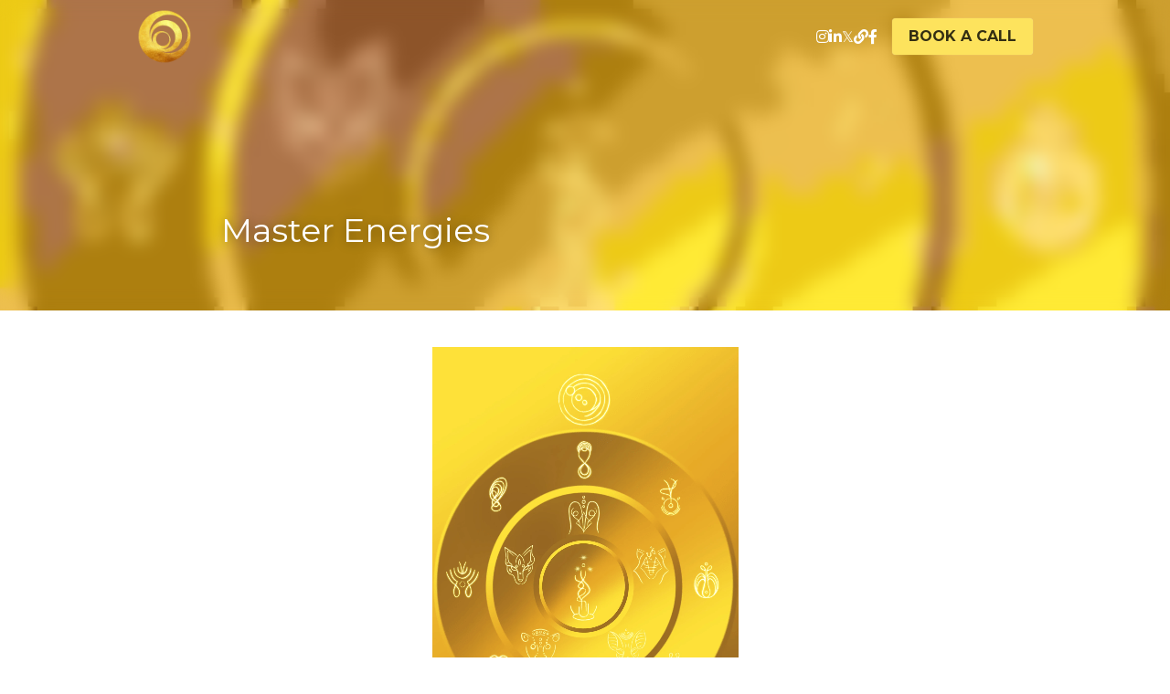

--- FILE ---
content_type: text/html; charset=utf-8
request_url: https://www.nimuesanctuary.com/blog/master-energies-4b865127-d2db-498b-844b-c0a724b97120
body_size: 46211
content:
<!-- Powered by Strikingly.com 4 (1) Jan 22, 2026 at 11:17-->
<!DOCTYPE html>
<html itemscope itemtype='http://schema.org/WebPage' lang='en' xmlns:og='http://ogp.me/ns#' xmlns='http://www.w3.org/1999/xhtml'>
<head>
<title>Master Energies</title>
<meta content='text/html; charset=UTF-8' http-equiv='Content-Type'>
<meta content='width=device-width,initial-scale=1.0,user-scalable=yes,minimum-scale=1.0,maximum-scale=3.0' id='viewport' name='viewport'>
<meta content='Master Energies     Master Energies   Is a game we play  From day to day  We make friends  We make foes  It is a relationship   Wholly personal  Wholly private  A relationship   Th' name='description'>
<meta content='article' property='og:type'>
<meta content='Master Energies' property='og:title'>
<meta content='https://www.nimuesanctuary.com/blog/master-energies-4b865127-d2db-498b-844b-c0a724b97120' property='og:url'>
<meta content='https://custom-images.strikinglycdn.com/res/hrscywv4p/image/upload/c_limit,fl_lossy,h_9000,w_1200,f_auto,q_auto/2686318/820632_625480.jpg' property='og:image'>
<meta content='Master Energies' property='og:site_name'>
<meta content='Master Energies     Master Energies   Is a game we play  From day to day  We make friends  We make foes  It is a relationship   Wholly personal  Wholly private  A relationship   Th' property='og:description'>
<meta content='Master Energies' itemprop='name'>
<meta content='Master Energies     Master Energies   Is a game we play  From day to day  We make friends  We make foes  It is a relationship   Wholly personal  Wholly private  A relationship   Th' itemprop='description'>
<meta content='https://custom-images.strikinglycdn.com/res/hrscywv4p/image/upload/c_limit,fl_lossy,h_9000,w_1200,f_auto,q_auto/2686318/820632_625480.jpg' itemprop='image'>
<meta content='summary_large_image' name='twitter:card'>
<meta content='Master Energies' name='twitter:title'>
<meta content='Master Energies     Master Energies   Is a game we play  From day to day  We make friends  We make foes  It is a relationship   Wholly personal  Wholly private  A relationship   Th' name='twitter:description'>
<meta content='https://custom-images.strikinglycdn.com/res/hrscywv4p/image/upload/c_limit,fl_lossy,h_9000,w_1200,f_auto,q_auto/2686318/820632_625480.jpg' name='twitter:image'>
<meta name="csrf-param" content="authenticity_token" />
<meta name="csrf-token" content="i2sWlAwNEZkllImjkzvoO0PnK37W6PPnnudSvxpU8gx+rg0ip9Gstre8OkTw03DJjXgN901asBU4IT51xBpt5A==" />
<script>
window.$S={};$S.conf={"SUPPORTED_CURRENCY":[{"code":"AED","symbol":"\u062f.\u0625","decimal":".","thousand":",","precision":2,"name":"United Arab Emirates Dirham"},{"code":"AFN","symbol":"\u060b","decimal":".","thousand":",","precision":2,"name":"Afghan afghani"},{"code":"ALL","symbol":"Lek","decimal":",","thousand":".","precision":2,"name":"Albanian lek"},{"code":"AMD","symbol":"\u058f","decimal":",","thousand":".","precision":2,"name":"Armenian dram"},{"code":"ANG","symbol":"\u0192","decimal":",","thousand":".","precision":2,"name":"Netherlands Antillean guilder"},{"code":"AOA","symbol":"Kz","decimal":",","thousand":".","precision":2,"name":"Angolan kwanza"},{"code":"ARS","symbol":"$","decimal":",","thousand":".","precision":2,"name":"Argentine peso"},{"code":"AUD","symbol":"A$","decimal":".","thousand":" ","precision":2,"name":"Australian Dollar"},{"code":"AWG","symbol":"\u0192","decimal":".","thousand":",","precision":2,"name":"Aruban florin"},{"code":"AZN","symbol":"\u20bc","decimal":".","thousand":",","precision":2,"name":"Azerbaijani Manat"},{"code":"BAM","symbol":"KM","decimal":",","thousand":".","precision":2,"name":"Bosnia and Herzegovina convertible mark"},{"code":"BBD","symbol":"$","decimal":".","thousand":",","precision":2,"name":"Barbadian dollar"},{"code":"BDT","symbol":"Tk","decimal":".","thousand":",","precision":2,"name":"Bangladeshi Taka"},{"code":"BGN","symbol":"\u043b\u0432","decimal":",","thousand":".","precision":2,"name":"Bulgarian lev"},{"code":"BHD","symbol":"\u062f.\u0628","decimal":".","thousand":",","precision":3,"name":"Bahraini dinar"},{"code":"BIF","symbol":"FBu","decimal":".","thousand":",","precision":0,"name":"Burundian franc"},{"code":"BMD","symbol":"$","decimal":".","thousand":",","precision":2,"name":"Bermudian dollar"},{"code":"BND","symbol":"$","decimal":".","thousand":",","precision":2,"name":"Brunei dollar"},{"code":"BOB","symbol":"$b","decimal":",","thousand":".","precision":2,"name":"Bolivian boliviano"},{"code":"BRL","symbol":"R$","decimal":",","thousand":".","precision":2,"name":"Brazilian Real","format":"%s %v"},{"code":"BSD","symbol":"$","decimal":".","thousand":",","precision":2,"name":"Bahamian dollar"},{"code":"BTN","symbol":"Nu.","decimal":".","thousand":",","precision":2,"name":"Bhutanese ngultrum"},{"code":"BWP","symbol":"P","decimal":".","thousand":",","precision":2,"name":"Botswana pula"},{"code":"BYN","symbol":"Br","decimal":".","thousand":",","precision":2,"name":"Belarusian ruble"},{"code":"BZD","symbol":"BZ$","decimal":".","thousand":",","precision":2,"name":"Belize dollar"},{"code":"CAD","symbol":"$","decimal":".","thousand":",","precision":2,"name":"Canadian Dollar"},{"code":"CDF","symbol":"FC","decimal":".","thousand":",","precision":2,"name":"Congolese franc"},{"code":"CHF","symbol":"CHF","decimal":".","thousand":"'","precision":2,"name":"Swiss Franc","format":"%s %v"},{"code":"CLP","symbol":"$","decimal":"","thousand":".","precision":0,"name":"Chilean Peso"},{"code":"CNY","symbol":"\u00a5","decimal":".","thousand":",","precision":2,"name":"Chinese Yuan"},{"code":"CRC","symbol":"\u20a1","decimal":",","thousand":".","precision":2,"name":"Costa Rican col\u00f3n"},{"code":"CUP","symbol":"$","decimal":".","thousand":",","precision":2,"name":"Cuban peso"},{"code":"CVE","symbol":"$","decimal":".","thousand":",","precision":2,"name":"Cape Verdean escudo"},{"code":"CZK","symbol":"K\u010d","decimal":",","thousand":".","precision":2,"name":"Czech Koruna","format":"%v %s"},{"code":"DJF","symbol":"Fdj","decimal":".","thousand":",","precision":0,"name":"Djiboutian franc"},{"code":"DKK","symbol":"kr","decimal":".","thousand":",","precision":2,"name":"Danish Krone","format":"%v %s"},{"code":"DOP","symbol":"RD$","decimal":".","thousand":",","precision":2,"name":"Dominican peso"},{"code":"DZD","symbol":"\u062f\u062c","decimal":",","thousand":".","precision":2,"name":"Algerian dinar"},{"code":"EGP","symbol":"E\u00a3","decimal":".","thousand":",","precision":2,"name":"Egyptian pound"},{"code":"ERN","symbol":"Nkf","decimal":".","thousand":",","precision":2,"name":"Eritrean nakfa"},{"code":"ETB","symbol":"Br","decimal":".","thousand":",","precision":2,"name":"Ethiopian birr"},{"code":"EUR","symbol":"\u20ac","decimal":",","thousand":".","precision":2,"name":"Euro","format":"%v %s"},{"code":"FJD","symbol":"$","decimal":".","thousand":",","precision":2,"name":"Fijian dollar"},{"code":"FKP","symbol":"\u00a3","decimal":".","thousand":",","precision":2,"name":"Falkland Islands pound"},{"code":"GBP","symbol":"\u00a3","decimal":".","thousand":",","precision":2,"name":"British Pound"},{"code":"GEL","symbol":"\u10da","decimal":",","thousand":".","precision":2,"name":"Georgian lari"},{"code":"GGP","symbol":"\u00a3","decimal":".","thousand":",","precision":2,"name":"Guernsey pound"},{"code":"GHS","symbol":"GH\u20b5","decimal":".","thousand":",","precision":2,"name":"Ghanaian cedi"},{"code":"GIP","symbol":"\u00a3","decimal":".","thousand":",","precision":2,"name":"Gibraltar pound"},{"code":"GMD","symbol":"D","decimal":".","thousand":",","precision":2,"name":"Gambian dalasi"},{"code":"GNF","symbol":"\u20a3","decimal":".","thousand":",","precision":0,"name":"Guinean franc"},{"code":"GTQ","symbol":"Q","decimal":".","thousand":",","precision":2,"name":"Guatemalan quetzal"},{"code":"GYD","symbol":"G$","decimal":".","thousand":",","precision":2,"name":"Guyanese dollar"},{"code":"HKD","symbol":"HK$","decimal":".","thousand":",","precision":2,"name":"Hong Kong Dollar"},{"code":"HNL","symbol":"L","decimal":".","thousand":",","precision":2,"name":"Honduran lempira"},{"code":"HRK","symbol":"kn","decimal":".","thousand":",","precision":2,"name":"Croatian kuna"},{"code":"HTG","symbol":"G","decimal":".","thousand":",","precision":2,"name":"Haitian gourde"},{"code":"HUF","symbol":"Ft","decimal":"","thousand":",","precision":0,"name":"Hungarian Forint","format":"%v %s"},{"code":"ILS","symbol":"\u20aa","decimal":".","thousand":",","precision":2,"name":"Israeli New Shekel"},{"code":"IMP","symbol":"\u00a3","decimal":".","thousand":",","precision":2,"name":"Isle of Man pound"},{"code":"INR","symbol":"\u20b9","decimal":".","thousand":",","precision":2,"name":"Indian Rupee"},{"code":"IQD","symbol":"\u062f.\u0639","decimal":".","thousand":",","precision":3,"name":"Iraqi dinar"},{"code":"IRR","symbol":"\u062a\u0648\u0645\u0627\u0646","decimal":".","thousand":",","precision":2,"name":"Iranian rial"},{"code":"ISK","symbol":"kr","decimal":",","thousand":".","precision":2,"name":"Icelandic kr\u00f3na"},{"code":"JEP","symbol":"\u00a3","decimal":".","thousand":",","precision":2,"name":"Jersey pound"},{"code":"JMD","symbol":"J$","decimal":".","thousand":",","precision":2,"name":"Jamaican Dollar"},{"code":"JOD","symbol":"JD","decimal":".","thousand":",","precision":3,"name":"Jordanian Dinar"},{"code":"JPY","symbol":"\u00a5","decimal":"","thousand":",","precision":0,"name":"Japanese Yen","format":"%s %v"},{"code":"KES","symbol":"KSh","decimal":".","thousand":",","precision":2,"name":"Kenyan shilling"},{"code":"KGS","symbol":"\u043b\u0432","decimal":",","thousand":".","precision":2,"name":"Kyrgyzstani som"},{"code":"KHR","symbol":"\u17db","decimal":".","thousand":",","precision":2,"name":"Cambodian riel"},{"code":"KMF","symbol":"CF","decimal":".","thousand":",","precision":0,"name":"Comorian franc"},{"code":"KPW","symbol":"\u20a9","decimal":".","thousand":",","precision":2,"name":"North Korean won"},{"code":"KRW","symbol":"\uc6d0","decimal":"","thousand":",","precision":0,"name":"South Korean Won","format":"%v %s"},{"code":"KWD","symbol":"\u062f.\u0643","decimal":".","thousand":",","precision":3,"name":"Kuwait dinar"},{"code":"KYD","symbol":"CI$","decimal":".","thousand":",","precision":2,"name":"Cayman Islands dollar"},{"code":"KZT","symbol":"\u20b8","decimal":",","thousand":".","precision":2,"name":"Kazakhstani tenge"},{"code":"LBP","symbol":"LL","decimal":".","thousand":",","precision":2,"name":"Lebanese pound"},{"code":"LKR","symbol":"\u20a8","decimal":".","thousand":",","precision":2,"name":"Sri Lankan rupee"},{"code":"LRD","symbol":"LR$","decimal":".","thousand":",","precision":2,"name":"Liberian dollar"},{"code":"LSL","symbol":"M","decimal":".","thousand":",","precision":2,"name":"Lesotho loti"},{"code":"LYD","symbol":"LD","decimal":".","thousand":",","precision":3,"name":"Libyan dinar"},{"code":"MAD","symbol":"\u062f.\u0645.","decimal":",","thousand":".","precision":2,"name":"Moroccan dirham"},{"code":"MDL","symbol":"L","decimal":",","thousand":".","precision":2,"name":"Moldovan leu"},{"code":"MGA","symbol":"Ar","decimal":".","thousand":",","precision":0,"name":"Malagasy ariary"},{"code":"MKD","symbol":"\u0434\u0435\u043d","decimal":",","thousand":".","precision":2,"name":"Macedonian denar"},{"code":"MMK","symbol":"Ks","decimal":".","thousand":",","precision":2,"name":"Myanmar kyat"},{"code":"MNT","symbol":"\u20ae","decimal":".","thousand":",","precision":2,"name":"Mongolian tugrik"},{"code":"MOP","symbol":"MOP$","decimal":".","thousand":",","precision":2,"name":"Macanese pataca"},{"code":"MRO","symbol":"UM","decimal":".","thousand":",","precision":2,"name":"Mauritanian Ouguiya"},{"code":"MRU","symbol":"UM","decimal":".","thousand":",","precision":2,"name":"Mauritanian ouguiya"},{"code":"MUR","symbol":"\u20a8","decimal":".","thousand":",","precision":2,"name":"Mauritian rupee"},{"code":"MVR","symbol":"Rf","decimal":".","thousand":",","precision":2,"name":"Maldivian rufiyaa"},{"code":"MWK","symbol":"K","decimal":".","thousand":",","precision":2,"name":"Malawian kwacha"},{"code":"MXN","symbol":"$","decimal":".","thousand":",","precision":2,"name":"Mexican Peso"},{"code":"MYR","symbol":"RM","decimal":".","thousand":",","precision":2,"name":"Malaysian Ringgit"},{"code":"MZN","symbol":"MT","decimal":",","thousand":".","precision":2,"name":"Mozambican metical"},{"code":"NAD","symbol":"N$","decimal":".","thousand":",","precision":2,"name":"Namibian dollar"},{"code":"NGN","symbol":"\u20a6","decimal":".","thousand":",","precision":2,"name":"Nigerian naira"},{"code":"NIO","symbol":"C$","decimal":".","thousand":",","precision":2,"name":"Nicaraguan c\u00f3rdoba"},{"code":"NOK","symbol":"kr","decimal":",","thousand":".","precision":2,"name":"Norwegian Krone","format":"%v %s"},{"code":"NPR","symbol":"\u20a8","decimal":".","thousand":",","precision":2,"name":"Nepalese rupee"},{"code":"NZD","symbol":"$","decimal":".","thousand":",","precision":2,"name":"New Zealand Dollar"},{"code":"OMR","symbol":"\u0631.\u0639.","decimal":".","thousand":",","precision":3,"name":"Omani rial"},{"code":"PAB","symbol":"B\/.","decimal":".","thousand":",","precision":2,"name":"Panamanian balboa"},{"code":"PEN","symbol":"S\/.","decimal":".","thousand":",","precision":2,"name":"Peruvian Sol"},{"code":"PGK","symbol":"K","decimal":".","thousand":",","precision":2,"name":"Papua New Guinean kina"},{"code":"PHP","symbol":"\u20b1","decimal":".","thousand":",","precision":2,"name":"Philippine Peso"},{"code":"PKR","symbol":"\u20a8","decimal":".","thousand":",","precision":2,"name":"Pakistani rupee"},{"code":"PLN","symbol":"z\u0142","decimal":",","thousand":" ","precision":2,"name":"Polish Zloty","format":"%v %s"},{"code":"PYG","symbol":"\u20b2","decimal":",","thousand":".","precision":0,"name":"Paraguayan guaran\u00ed"},{"code":"QAR","symbol":"\u0631.\u0642","decimal":".","thousand":",","precision":2,"name":"Qatari riyal"},{"code":"RON","symbol":"lei","decimal":",","thousand":".","precision":2,"name":"Romanian leu"},{"code":"RSD","symbol":"\u0434\u0438\u043d","decimal":",","thousand":".","precision":2,"name":"Serbian dinar"},{"code":"RUB","symbol":"\u20bd","decimal":",","thousand":".","precision":2,"name":"Russian Ruble","format":"%v %s"},{"code":"RWF","symbol":"FRw","decimal":".","thousand":",","precision":0,"name":"Rwandan franc"},{"code":"SAR","symbol":"\u0631.\u0633","decimal":".","thousand":",","precision":2,"name":"Saudi Arabian riyal"},{"code":"SBD","symbol":"SI$","decimal":".","thousand":",","precision":2,"name":"Solomon Islands dollar"},{"code":"SCR","symbol":"SRe","decimal":".","thousand":",","precision":2,"name":"Seychellois rupee"},{"code":"SDG","symbol":"SDG","decimal":".","thousand":",","precision":2,"name":"Sudanese pound"},{"code":"SEK","symbol":"kr","decimal":".","thousand":" ","precision":2,"name":"Swedish Krona","format":"%v %s"},{"code":"SGD","symbol":"S$","decimal":".","thousand":",","precision":2,"name":"Singapore Dollar"},{"code":"SHP","symbol":"\u00a3","decimal":".","thousand":",","precision":2,"name":"Saint Helena pound"},{"code":"SLL","symbol":"Le","decimal":".","thousand":",","precision":2,"name":"Sierra Leonean leone"},{"code":"SOS","symbol":"S","decimal":".","thousand":",","precision":2,"name":"Somali shilling"},{"code":"SRD","symbol":"$","decimal":",","thousand":".","precision":2,"name":"Surinamese dollar"},{"code":"SSP","symbol":"SS\u00a3","decimal":".","thousand":",","precision":2,"name":"South Sudanese pound"},{"code":"STD","symbol":"Db","decimal":".","thousand":",","precision":2,"name":"Sao Tomean Dobra"},{"code":"STN","symbol":"Db","decimal":".","thousand":",","precision":2,"name":"S\u00e3o Tom\u00e9 and Pr\u00edncipe dobra"},{"code":"SYP","symbol":"LS","decimal":".","thousand":",","precision":2,"name":"Syrian pound"},{"code":"SZL","symbol":"E","decimal":".","thousand":",","precision":2,"name":"Swazi lilangeni"},{"code":"THB","symbol":"\u0e3f","decimal":".","thousand":",","precision":2,"name":"Thai Baht"},{"code":"TJS","symbol":"SM","decimal":".","thousand":",","precision":2,"name":"Tajikistani somoni"},{"code":"TMT","symbol":"T","decimal":".","thousand":",","precision":2,"name":"Turkmenistan manat"},{"code":"TND","symbol":"\u062f.\u062a","decimal":".","thousand":",","precision":3,"name":"Tunisian dinar"},{"code":"TOP","symbol":"T$","decimal":".","thousand":",","precision":2,"name":"Tongan pa\u02bbanga"},{"code":"TRY","symbol":"\u20ba","decimal":".","thousand":",","precision":2,"name":"Turkish lira"},{"code":"TTD","symbol":"TT$","decimal":".","thousand":",","precision":2,"name":"Trinidad and Tobago dollar"},{"code":"TWD","symbol":"NT$","decimal":"","thousand":",","precision":0,"name":"New Taiwan Dollar"},{"code":"TZS","symbol":"Tsh","decimal":".","thousand":",","precision":2,"name":"Tanzanian shilling"},{"code":"UAH","symbol":"\u20b4","decimal":".","thousand":",","precision":2,"name":"Ukrainian hryvnia"},{"code":"UGX","symbol":"USh","decimal":".","thousand":",","precision":2,"name":"Ugandan shilling"},{"code":"USD","symbol":"$","decimal":".","thousand":",","precision":2,"name":"United States Dollar"},{"code":"UYU","symbol":"$U","decimal":",","thousand":".","precision":2,"name":"Uruguayan peso"},{"code":"UZS","symbol":"\u043b\u0432","decimal":",","thousand":".","precision":2,"name":"Uzbekistani so\u02bbm"},{"code":"VES","symbol":"Bs.S.","decimal":".","thousand":",","precision":2,"name":"Venezuelan bol\u00edvar soberano"},{"code":"VUV","symbol":"VT","decimal":".","thousand":",","precision":0,"name":"Vanuatu vatu"},{"code":"WST","symbol":"WS$","decimal":".","thousand":",","precision":2,"name":"Samoan t\u0101l\u0101"},{"code":"XAF","symbol":"FCFA","decimal":".","thousand":",","precision":0,"name":"Central African CFA franc"},{"code":"XCD","symbol":"EC$","decimal":".","thousand":",","precision":2,"name":"East Caribbean dollar"},{"code":"XDR","symbol":"SDR","decimal":".","thousand":"","precision":0,"name":"Special drawing rights"},{"code":"XOF","symbol":"CFA","decimal":".","thousand":",","precision":0,"name":"West African CFA franc"},{"code":"XPF","symbol":"\u20a3","decimal":".","thousand":",","precision":0,"name":"CFP franc"},{"code":"YER","symbol":"\u0631.\u064a","decimal":".","thousand":",","precision":2,"name":"Yemeni rial"},{"code":"ZAR","symbol":"R","decimal":".","thousand":",","precision":2,"name":"South African Rand"},{"code":"ZMW","symbol":"K","decimal":",","thousand":".","precision":2,"name":"Zambian kwacha"},{"code":"IDR","symbol":"Rp ","decimal":"","thousand":".","precision":0,"name":"Indonesian Rupiah"},{"code":"VND","symbol":"\u20ab","decimal":"","thousand":".","precision":0,"name":"Vietnamese Dong","format":"%v%s"},{"code":"LAK","symbol":"\u20ad","decimal":".","thousand":",","precision":2,"name":"Lao kip"},{"code":"COP","symbol":"$","decimal":".","thousand":",","precision":0,"name":"Colombian Peso"}],"keenio_collection":"strikingly_pageviews","keenio_pbs_impression_collection":"strikingly_pbs_impression","keenio_pbs_conversion_collection":"strikingly_pbs_conversion","keenio_pageservice_imageshare_collection":"strikingly_pageservice_imageshare","keenio_page_socialshare_collection":"strikingly_page_socialshare","keenio_page_framing_collection":"strikingly_page_framing","keenio_file_download_collection":"strikingly_file_download","is_google_analytics_enabled":true,"gdpr_compliance_feature":false,"is_strikingly_analytics_enabled":true,"baidu_xzh_json":null,"isBlog":true};$S.globalConf={"premium_apps":["HtmlApp","EcwidApp","MailChimpApp","CeleryApp","LocuApp"],"environment":"production","env":"production","host_suffix":"strikingly.com","asset_url":"https:\/\/static-assets.strikinglycdn.com","support_url":"http:\/\/support.strikingly.com","sxl_font_api_url":"https:\/\/static-fonts-css.strikinglycdn.com","locale":"en","enable_live_chat":true,"s_in_china":false,"browser_locale":null,"is_sxl":false,"is_rtl":false,"google":{"recaptcha_v2_client_key":"6LeRypQbAAAAAGgaIHIak2L7UaH4Mm3iS6Tpp7vY","recaptcha_v2_invisible_client_key":"6LdmtBYdAAAAAJmE1hETf4IHoUqXQaFuJxZPO8tW"},"hcaptcha":{"hcaptcha_checkbox_key":"cd7ccab0-57ca-49aa-98ac-db26473a942a","hcaptcha_invisible_key":"65400c5a-c122-4648-971c-9f7e931cd872"},"user_image_cdn":{"qn":"\/\/user-assets.sxlcdn.com","s":"\/\/custom-images.strikinglycdn.com"},"user_image_private_cdn":{"qn":null},"rollout":{"crm_livechat":true,"google_invisible_recaptcha":true,"enabled_hcaptcha":true,"nav_2021":true,"nav_2021_off":false,"nav_2023":true,"new_blog_layout":true,"pbs_i18n":true},"GROWINGIO_API_KEY":null,"BAIDU_API_KEY":null,"SEGMENTIO_API_KEY":"eb3txa37hi","FACEBOOK_APP_ID":"138736959550286","WECHAT_APP_ID":null,"KEEN_IO_PROJECT_ID":"5317e03605cd66236a000002","KEEN_IO_WRITE_KEY":"[base64]","CLOUDINARY_CLOUD_NAME":"hrscywv4p","CLOUDINARY_PRESET":"oxbxiyxl","BUGSNAG_FE_API_KEY":"","BUGSNAG_FE_JS_RELEASE_STAGE":"production","WEB_PUSH_PUB_KEY":"BDKuVD3CPl9FsdF_P7eYJg1i-siryCIDQRcOhTu2zMMFbNrXaugVggo_7vy5OHPYTVaXkLBWv8PUPdduzaKq8xE="};$S.miniProgramAppType=null;$S.blogPostData={"blogPostMeta":{"id":17979650,"state":"published","pinned":false,"notified":false,"createdAt":"2021-11-09T05:51:18.726-08:00","publishedAt":"2021-11-09T05:52:21.993-08:00","publicUrl":"https:\/\/www.nimuesanctuary.com\/blog\/master-energies-4b865127-d2db-498b-844b-c0a724b97120","customSlug":null,"editCount":165,"publishedEditCount":162,"mode":"show","role":null,"reviewState":null,"needReview":false,"censorshipResult":null,"reviewUpdatedAt":null,"scheduledPublishAt":null,"scheduledPublishAtUtcTime":null,"scheduledTimeZone":null,"postedToWechat":false,"tags":[],"categories":[],"socialMediaConfig":{"url":"https:\/\/www.nimuesanctuary.com\/blog\/master-energies-4b865127-d2db-498b-844b-c0a724b97120","title":"Master Energies","image":"https:\/\/custom-images.strikinglycdn.com\/res\/hrscywv4p\/image\/upload\/c_limit,fl_lossy,h_9000,w_1200,f_auto,q_auto\/2686318\/820632_625480.jpg","description":"Master Energies     Master Energies   Is a game we play  From day to day  We make friends  We make foes  It is a relationship   Wholly personal  Wholly private  A relationship   That only you see  The game   For what it is  The levels  We are   Making friends with  The game of  Death and Rebirth ...","fbAppId":"138736959550286"},"nextBlogPostTitle":"Soul Mission","nextBlogPostRelativeUrl":"\/blog\/soul-mission-a52efeeb-bc9a-41e7-baad-8c2bc63c5c5b","nextBlogPostId":17979651,"prevBlogPostTitle":"Nectar of Life","prevBlogPostRelativeUrl":"\/blog\/nectar-of-life-265a4060-20c2-4774-bfa9-64ce65cd20c7","prevBlogPostId":17979649},"pageMeta":{"blogSettings":{"previewLayout":1,"mailchimpCode":null,"hasSubscriptionCode":false,"hasSubscriptionCodeBefore":null,"showMorePostsWith":null,"usedDisqusCommentsBefore":null,"showRss":true,"showMip":null,"enableComments":true,"lastReadCommentsAt":null,"showAmp":null,"reviewNumber":null,"commentsRequireApproval":true,"showSubscriptionForm":true,"showSubscriptionsTab":true,"headerCustomCode":null,"footerCustomCode":null,"shortcuts":[],"shortcutsOrder":{},"banner":[],"previewNumber":null,"wechatMomentEnabled":null,"category_order":{},"showNav":true,"hideNewBlogTips":true,"positiveOrder":true},"isPro":true,"isV4":true,"forcedLocale":"en","userId":2686318,"membership":"pro","theme":{"id":59,"css_file":"themes/s5-theme/main","color_list":"","created_at":"2017-12-17T18:25:54.886-08:00","updated_at":"2018-04-10T19:58:57.731-07:00","display_name":"S5 Theme","default_slide_list":"","navbar_file":"s5-theme/navbar","footer_file":null,"name":"s5-theme","thumb_image":null,"use_background_image":false,"demo_page_id":null,"type_mask":1,"data_page_id":null,"is_new":false,"priority":0,"header_file":null,"data":"{\"menu\":{\"type\":\"Menu\",\"components\":{\"logo\":{\"type\":\"Image\",\"image_type\":\"small\",\"url\":\"/images/defaults/default_logo.png\"},\"title\":{\"type\":\"RichText\",\"value\":\"Title Text\",\"text_type\":\"title\"}}}}","name_with_v4_fallback":"s5-theme"},"permalink":"1111111112222","subscriptionPlan":"pro_yearly","subscriptionPeriod":"yearly","isOnTrial":false,"customColors":{"type":"CustomColors","id":"f_d35970ff-fab0-4cef-a27f-e8b4bf8cae86","defaultValue":null,"active":true,"highlight1":"#f3ca02","highlight2":null,"themePreColors":[{"type":"ThemeColor","id":"f_762d67c1-f15a-4ef4-8e62-5d0c3c4525b1","key":0,"value":"#282200"},{"type":"ThemeColor","id":"f_90533d45-a36e-4fa6-a87c-935d71983987","key":1,"value":"#8d7601"},{"type":"ThemeColor","id":"f_cc807b02-064d-46d9-9fee-8f58220a2187","key":2,"value":"#f2ca02"},{"type":"ThemeColor","id":"f_41b0495d-bd60-430a-aa06-5b6b8050982f","key":3,"value":"#fde35d"},{"type":"ThemeColor","id":"f_769ac842-4174-48bd-9525-13e80a4a802a","key":4,"value":"#fef4c2"},{"type":"ThemeColor","id":"f_df047eca-a546-4b0d-98e5-69fbe40437c3","key":5,"value":"#282200"},{"type":"ThemeColor","id":"f_a23902a0-75b2-4a4b-ac4e-7050d72d5986","key":6,"value":"#8d7601"},{"type":"ThemeColor","id":"f_de33755c-c3c3-452c-b049-7f42984fc6d4","key":7,"value":"#f2ca02"},{"type":"ThemeColor","id":"f_6f6dd5c1-fa67-4787-8a57-d2be6b9dc0f5","key":8,"value":"#fde35d"},{"type":"ThemeColor","id":"f_e6d19eb4-74a0-46b4-8aef-383217f79aba","key":9,"value":"#fef4c2"},{"type":"ThemeColor","id":"f_04be825f-4cec-4d01-b566-d547b506380d","key":10,"value":"#ffffff"},{"type":"ThemeColor","id":"f_48ba3dfe-80cc-4845-8840-54c27a6fafaa","key":11,"value":"#555555"},{"type":"ThemeColor","id":"f_8aef8b91-c0b1-4eb9-992f-573cd9877b8e","key":12,"value":"#000000"},{"type":"ThemeColor","id":"f_60b5ba51-ecd5-45cc-9c6e-c67a9e3f9395","key":13,"value":"#816354"},{"type":"ThemeColor","id":"f_8646ad4b-ac5a-446a-b91e-c23c4c017f43","key":14,"value":"#ff4d4d"},{"type":"ThemeColor","id":"f_02bd1feb-73ae-44ee-8b4e-a17f2c68396f","key":15,"value":"#ffa64d"},{"type":"ThemeColor","id":"f_219aaf36-5525-4691-a059-a0a8bb231f73","key":16,"value":"#9cce06"},{"type":"ThemeColor","id":"f_7d2e963e-0d35-478c-9d86-5ff7990421f6","key":17,"value":"#26c9ff"}]},"animations":{"type":"Animations","id":"f_1e864d09-1899-4c92-98b3-d7c80ca2377e","defaultValue":null,"page_scroll":"slide_in","background":"none","image_link_hover":"zoom_in"},"s5Theme":{"type":"Theme","id":"f_247e5d2c-d437-4993-a487-1c633cb2e339","defaultValue":null,"version":"11","nav":{"type":"NavTheme","id":"f_a7eefaef-c78a-4fe1-925d-f515062961c4","defaultValue":null,"name":"topBar","layout":"a","padding":"small","sidebarWidth":"medium","topContentWidth":"section","horizontalContentAlignment":"center","verticalContentAlignment":"middle","fontSize":"medium","backgroundColor1":"#ffffff","highlightColor":"#e0ba01","presetColorName":"transparent","itemColor":"#000000","itemSpacing":"compact","dropShadow":"no","socialMediaListType":"link","isTransparent":true,"isSticky":true,"showSocialMedia":true,"highlight":{"blockBackgroundColor":null,"blockTextColor":null,"blockBackgroundColorSettings":{"id":"c68d5921-ac03-4306-9af1-d92f97bd60bd","default":"#f2ca02","preIndex":null,"type":"custom"},"blockTextColorSettings":{"id":"b13c4251-bb59-40ad-b339-9b15d434f36d","default":"#000000","preIndex":null,"type":"custom"},"blockShape":"pill","textColor":null,"textColorSettings":{"id":"bf771905-7101-4a5f-a035-7104330a54f5","default":"#f2ca02","preIndex":null,"type":"custom"},"type":"underline","id":"f_0dc15be8-e8fa-4ec1-8970-80cae488e438"},"border":{"enable":false,"borderColor":"#000","position":"bottom","thickness":"small","borderColorSettings":{"preIndex":null,"type":"custom","default":"#ffffff","id":"f_35e4a5bb-b3b3-4104-a7a1-89d9b8fdfc57"}},"layoutsVersionStatus":{"a":{"status":"done","from":"v1","to":"v2","currentVersion":"v2"},"b":{"status":"done","from":"v1","to":"v2","currentVersion":"v2"}},"socialMedia":[{"type":"SocialMediaItem","id":"5abee7c0-1653-11ec-986f-5b74b8594964","url":"https:\/\/www.instagram.com\/nimuesanctuary\/","className":"fab fa-instagram","show_button":true},{"type":"SocialMediaItem","id":"7f4f1ab0-1653-11ec-986f-5b74b8594964","url":"https:\/\/www.linkedin.com\/in\/viviancpc","className":"fab fa-linkedin-in","show_button":true},{"type":"SocialMediaItem","id":"8adcb720-1653-11ec-986f-5b74b8594964","url":"https:\/\/twitter.com\/nimuesanctuary","className":"fab fa-twitter","show_button":true},{"type":"SocialMediaItem","id":"93efb6a0-1653-11ec-986f-5b74b8594964","url":"https:\/\/www.clubhouse.com\/@nimuesanctuary","className":"fas fa-link","show_button":true},{"type":"SocialMediaItem","id":"1e1125e0-407e-11ec-a693-47a5b7e19233","url":"https:\/\/www.facebook.com\/NimueSanctuary","className":"fab fa-facebook-f","show_button":true}],"socialMediaButtonList":[{"type":"Facebook","id":"a6834798-f3f2-11ed-8dd2-7bd5c3b9894b","defaultValue":false,"url":"","link_url":"","share_text":"","show_button":true},{"type":"Twitter","id":"a6834799-f3f2-11ed-8dd2-7bd5c3b9894b","url":"","link_url":"","share_text":"","show_button":false},{"type":"LinkedIn","id":"a683479a-f3f2-11ed-8dd2-7bd5c3b9894b","url":"","link_url":"","share_text":"","show_button":false},{"type":"Pinterest","id":"a683479b-f3f2-11ed-8dd2-7bd5c3b9894b","url":"","link_url":"","share_text":"","show_button":false}],"socialMediaContactList":[{"type":"SocialMediaPhone","id":"a683479e-f3f2-11ed-8dd2-7bd5c3b9894b","defaultValue":"","className":"fas fa-phone-alt"},{"type":"SocialMediaEmail","id":"a683479f-f3f2-11ed-8dd2-7bd5c3b9894b","defaultValue":"","className":"fas fa-envelope"}],"backgroundColorSettings":{"id":"da200da3-ea78-4f39-9f33-e53e1f9a9eaf","default":"","preIndex":null,"type":"default"},"highlightColorSettings":{"id":"47a500ac-d416-418f-a655-c8d76b09d476","default":"#f2ca02","preIndex":null,"type":"custom"},"itemColorSettings":{"id":"a8b932f9-3ddf-4381-a66b-583a02e8198b","default":"","preIndex":null,"type":"default"}},"section":{"type":"SectionTheme","id":"f_4fc6197e-5182-4a82-a157-ca9ae223252b","defaultValue":null,"padding":"normal","contentWidth":"normal","contentAlignment":"center","baseFontSize":null,"titleFontSize":null,"subtitleFontSize":null,"itemTitleFontSize":null,"itemSubtitleFontSize":null,"textHighlightColor":null,"baseColor":"#282200","titleColor":"#282200","subtitleColor":"#f3ca02","itemTitleColor":"#282200","itemSubtitleColor":"#f3ca02","textHighlightSelection":{"type":"TextHighlightSelection","id":"f_149b627e-18a6-4833-bb92-7c0548476e6e","defaultValue":null,"title":false,"subtitle":true,"itemTitle":false,"itemSubtitle":true},"base":{"preIndex":0,"type":"pre-color","default":"#50555c","id":"f_f1c7df74-ad72-424a-8725-82abd3391098"},"title":{"preIndex":0,"type":"pre-color","default":"#1D2023","id":"f_784049e6-f78b-41fa-82d3-e138a2daf213"},"subtitle":{"preIndex":null,"type":"default","default":"#f3ca02","id":"f_1fe49b4d-57c6-4b3a-8ff3-a0f6b3855a1f"},"itemTitle":{"preIndex":0,"type":"pre-color","default":"#1D2023","id":"f_9d492cb7-458e-4882-ae94-78b6ee2c5f6b"},"itemSubtitle":{"preIndex":null,"type":"default","default":"#f3ca02","id":"f_48da2fef-b293-4c14-b9f7-420ef38a4778"}},"firstSection":{"type":"FirstSectionTheme","id":"f_db90f220-e55e-4a61-8251-f8e855dc7278","defaultValue":null,"height":"full","shape":"none"},"button":{"type":"ButtonTheme","id":"f_78383a89-ed4d-4cda-9d68-f5c72825706d","defaultValue":null,"backgroundColor":"#e0ba01","shape":"rounded","fill":"solid","backgroundSettings":{"preIndex":null,"type":"custom","default":"#f3ca02","id":"f_de3651cc-64e9-43eb-b774-cbcae424309d"}}},"id":17202297,"headingFont":"cormorant garamond","titleFont":"cormorant garamond","bodyFont":"nunito","usedWebFontsNormalized":"Cormorant+Garamond:300,regular,500,600,700,300italic,italic,500italic,600italic,700italic|Nunito:200,300,regular,500,600,700,800,900,200italic,300italic,italic,500italic,600italic,700italic,800italic,900italic|Montserrat:400,700","showAmp":null,"subscribersCount":3,"templateVariation":"","showStrikinglyLogo":false,"multiPage":true,"sectionLayout":"three-landscape-none-none","siteName":"Nimue Sanctuary","siteRollouts":{"custom_code":true,"pro_sections":true,"pro_apps":true,"custom_form":false,"new_settings_dialog_feature":true,"google_analytics":true,"strikingly_analytics":true,"popup":null,"membership_feature":false,"multiple_languages":false},"pageCustomDomain":"www.nimuesanctuary.com","pagePublicUrl":"https:\/\/www.nimuesanctuary.com\/","googleAnalyticsTracker":null,"googleAnalyticsType":"universal","facebookPixelId":null,"gaTrackingId":"UA-25124444-6","errorceptionKey":"\"518ac810441fb4b7180002fa\"","keenioProjectId":"5317e03605cd66236a000002","keenioWriteKey":"[base64]","wechatMpAccountId":null,"blogSubscriptionUrl":"\/show_iframe_component\/8838139","chatSettings":null,"user":{"membership":"pro","subscriptionPlan":"pro_yearly","subscriptionPeriod":"yearly","isOnTrial":false,"id":2686318,"enableDesktopNotifications":null,"canUseLiveChat":false},"enableSiteSearch":false,"siteMode":"show","membershipFeatureActive":false,"mobileActions":{"phone":null,"sms":null,"location":null,"email":null,"version":"v2","actions":[]},"ecommerceSettings":{"displayTax":true,"registration":"no_registration","postOrderRedirection":{}},"ecommerce":{"sellerWechatAppId":null,"hasSetPaymentAccount":true},"showNav":true,"hideNewBlogTips":true,"connectedSites":[],"enableFixedTextColor":true,"enableFixedTextColorRemaining":true,"enableFixedTextColorHasBgColor":false,"enableFixedGallerySectionRtlStyle":false,"enableFixedNavHorizontalAlign":false,"enableSectionSmartBinding":false,"enableFixedSectionContentStyle20251020":false,"enableNewLumaVersion":true,"enableFixedNavSpecialLogicColor":true},"content":{"type":"Blog.BlogData","id":"f_5c101848-5f7a-4b0f-ab36-829684687590","showComments":true,"header":{"type":"Blog.Header","id":"f_88451d71-705f-4fe5-bf2f-bf714e509268","title":{"type":"Blog.Text","id":"f_9ac19a88-98a1-4d8a-a038-5c2aaee7a479","defaultValue":false,"value":"\u003cdiv class=\"s-rich-text-wrapper\" style=\"display: block;\"\u003e\u003cp style=\"text-align: start; font-size: 36px;\"\u003e\u003cspan style=\"color: #ffffff;\"\u003eMaster Energies\u003c\/span\u003e\u003c\/p\u003e\u003c\/div\u003e","version":1},"subTitle":{"type":"Blog.Text","id":"f_040a87b5-28cd-4cf3-9a39-01a39eace525","value":""},"backgroundImage":{"type":"Blog.BackgroundImage","id":"f_39fd3b5d-3c24-4408-8c3b-cc25082b23a4","defaultValue":false,"url":"!","textColor":"light","sizing":"cover","userClassName":"","videoHtml":"","storageKey":"2686318\/820632_625480","storage":"s","format":"jpg","h":2793,"w":1872,"s":503854,"useImage":true,"focus":null}},"footer":{"type":"Blog.Footer","id":"f_be1b48aa-fe42-4afe-b66a-0867b23b939f","comment":{"type":"Blog.Comment","id":"f_a9ca87e8-fcc6-4dc5-a27f-4b83612fec70","shortName":""},"shareButtons":{"type":"Blog.ShareButtons","id":"f_709d9847-afef-4135-8575-898a430feeb0","defaultValue":false,"list_type":"link","button_list":[{"type":"Facebook","id":"f_83e2e003-14e3-4c56-bd6d-c0eef9e2eeeb","url":"","show_button":true},{"type":"LinkedIn","id":"f_38f6003b-6d6d-4eda-87bc-25c78c5436da","url":"","show_button":true},{"type":"Twitter","id":"f_427e147b-162e-4ec2-901f-00eaff710b1f","url":"","show_button":true},{"type":"Pinterest","id":"f_5a024453-a1ad-4ccc-873a-8762bc3208ef","url":"","show_button":false}]}},"sections":[{"type":"Blog.Section","id":"121bcf03-c51d-4e8a-a59b-bf3202295a11","defaultValue":null,"component":{"type":"Image","id":"f3d4ee31-5417-4230-a549-4c69f81a832a","defaultValue":null,"link_url":"","thumb_url":"!","url":"!","caption":"","description":"","storageKey":"2686318\/858986_334350","storage":"s","storagePrefix":null,"format":"png","h":500,"w":335,"s":190229,"new_target":true,"noCompression":false,"focus":null}},{"type":"Blog.Section","id":"204dccb8-c374-4b74-ada9-386b1d5fcba9","defaultValue":null,"component":{"type":"RichText","id":"e537de86-f07f-44ea-9fb8-24f8dbd0a90c","defaultValue":false,"value":"\u003cp class=\"s-component-content s-font-body s-component s-text s-blog-section-inner sixteen columns container s-block-item s-repeatable-item s-block-sortable-item s-blog-post-section blog-section\" style=\"text-align: center; font-size: inherit;\"\u003e\u003cspan style=\"color: #444444;\"\u003eMaster Energies    \u003c\/span\u003e\u003c\/p\u003e","backupValue":null,"version":1,"wrapperClass":"s-narrow-margin"}},{"type":"Blog.Section","id":"5f6dffc0-bbcd-4ba4-83e2-3be0e4622b7c","defaultValue":null,"component":{"type":"Separator","id":"0bf160e5-d382-409d-88a4-8765a2dc4b56","defaultValue":null,"value":null}},{"type":"Blog.Section","id":"cfe97d9c-5e6c-45d8-987e-6bac43cc9476","defaultValue":null,"component":{"type":"RichText","id":"e82f7d31-d044-48b4-b439-4c12103726c7","defaultValue":false,"value":"\u003cp class=\"s-component-content s-font-body s-component s-text s-blog-section-inner sixteen columns container s-block-item s-repeatable-item s-block-sortable-item s-blog-post-section blog-section separator s-separator-content s-separator s-blog-section-inner sixteen columns container s-block-item s-repeatable-item s-block-sortable-item s-blog-post-section blog-section\" style=\"text-align: center; font-size: 14.94px;\"\u003e\u003cspan style=\"color: #444444;\"\u003eMaster Energies  \u003c\/span\u003e\u003c\/p\u003e","backupValue":null,"version":1,"wrapperClass":"s-narrow-margin"}},{"type":"Blog.Section","id":"1943e9db-aed8-48b3-bf78-41f8874cc4da","defaultValue":null,"component":{"type":"RichText","id":"5824e4c1-200d-47b0-83a1-d728f355172e","defaultValue":false,"value":"\u003cp class=\"s-component-content s-font-body s-component s-text s-blog-section-inner sixteen columns container s-block-item s-repeatable-item s-block-sortable-item s-blog-post-section blog-section\" style=\"text-align: center; font-size: 14.94px;\"\u003e\u003cspan style=\"color: #444444;\"\u003eIs a game we play \u003c\/span\u003e\u003c\/p\u003e","backupValue":null,"version":1,"wrapperClass":"s-narrow-margin"}},{"type":"Blog.Section","id":"286f377d-a959-4e6d-9f27-794fba3db558","defaultValue":null,"component":{"type":"RichText","id":"2379a0b5-fad0-46c6-8082-05ea08021abc","defaultValue":false,"value":"\u003cp class=\"s-component-content s-font-body s-component s-text s-blog-section-inner sixteen columns container s-block-item s-repeatable-item s-block-sortable-item s-blog-post-section blog-section\" style=\"text-align: center; font-size: 14.94px;\"\u003e\u003cspan style=\"color: #444444;\"\u003eFrom day to day \u003c\/span\u003e\u003c\/p\u003e","backupValue":null,"version":1,"wrapperClass":"s-narrow-margin"}},{"type":"Blog.Section","id":"f454e0a9-5ab1-4dc0-9711-fc4bac4c719e","defaultValue":null,"component":{"type":"RichText","id":"0f2c1692-672a-405c-8d4b-6dee8c9c6b3d","defaultValue":false,"value":"\u003cp class=\"s-component-content s-font-body s-component s-text s-blog-section-inner sixteen columns container s-block-item s-repeatable-item s-block-sortable-item s-blog-post-section blog-section\" style=\"text-align: center; font-size: 14.94px;\"\u003e\u003cspan style=\"color: #444444;\"\u003eWe make friends \u003c\/span\u003e\u003c\/p\u003e","backupValue":null,"version":1,"wrapperClass":"s-narrow-margin"}},{"type":"Blog.Section","id":"c6244d4d-d108-4ccf-ac49-d08115512586","defaultValue":null,"component":{"type":"RichText","id":"3ebdd041-7a70-46ac-9cc0-5d7c82608f2a","defaultValue":false,"value":"\u003cp class=\"s-component-content s-font-body s-component s-text s-blog-section-inner sixteen columns container s-block-item s-repeatable-item s-block-sortable-item s-blog-post-section blog-section\" style=\"text-align: center; font-size: 14.94px;\"\u003e\u003cspan style=\"color: #444444;\"\u003eWe make foes \u003c\/span\u003e\u003c\/p\u003e","backupValue":null,"version":1,"wrapperClass":"s-narrow-margin"}},{"type":"Blog.Section","id":"fe1b8d73-ba13-42fd-b52b-a0fea0897c27","defaultValue":null,"component":{"type":"RichText","id":"7d61e7a5-04d6-4f90-bcbd-894f4dc310b2","defaultValue":false,"value":"\u003cp class=\"s-component-content s-font-body s-component s-text s-blog-section-inner sixteen columns container s-block-item s-repeatable-item s-block-sortable-item s-blog-post-section blog-section\" style=\"text-align: center; font-size: 14.94px;\"\u003e\u003cspan style=\"color: #444444;\"\u003eIt is a relationship  \u003c\/span\u003e\u003c\/p\u003e","backupValue":null,"version":1,"wrapperClass":"s-narrow-margin"}},{"type":"Blog.Section","id":"3e0322ee-4c7a-4c9f-a507-c62b4e645a2b","defaultValue":null,"component":{"type":"RichText","id":"d0fb60d1-c907-4ed7-8be1-c9f0284b0921","defaultValue":false,"value":"\u003cp class=\"s-component-content s-font-body s-component s-text s-blog-section-inner sixteen columns container s-block-item s-repeatable-item s-block-sortable-item s-blog-post-section blog-section\" style=\"text-align: center; font-size: 14.94px;\"\u003e\u003cspan style=\"color: #444444;\"\u003eWholly personal \u003c\/span\u003e\u003c\/p\u003e","backupValue":null,"version":1,"wrapperClass":"s-narrow-margin"}},{"type":"Blog.Section","id":"f4340b55-c548-46c1-a07d-29446ec401d0","defaultValue":null,"component":{"type":"RichText","id":"717868c2-4e89-4f4e-9bcc-33a2ae8cae86","defaultValue":false,"value":"\u003cp class=\"s-component-content s-font-body s-component s-text s-blog-section-inner sixteen columns container s-block-item s-repeatable-item s-block-sortable-item s-blog-post-section blog-section\" style=\"text-align: center; font-size: 14.94px;\"\u003e\u003cspan style=\"color: #444444;\"\u003eWholly private \u003c\/span\u003e\u003c\/p\u003e","backupValue":null,"version":1,"wrapperClass":"s-narrow-margin"}},{"type":"Blog.Section","id":"3c507732-5284-46ae-b839-e5da817976a8","defaultValue":null,"component":{"type":"RichText","id":"ab476565-c28c-4069-b972-1c662d216539","defaultValue":false,"value":"\u003cp class=\"s-component-content s-font-body s-component s-text s-blog-section-inner sixteen columns container s-block-item s-repeatable-item s-block-sortable-item s-blog-post-section blog-section\" style=\"text-align: center; font-size: 14.94px;\"\u003e\u003cspan style=\"color: #444444;\"\u003eA relationship  \u003c\/span\u003e\u003c\/p\u003e","backupValue":null,"version":1,"wrapperClass":"s-narrow-margin"}},{"type":"Blog.Section","id":"570650d6-ffda-454b-9ea6-204e070a054f","defaultValue":null,"component":{"type":"RichText","id":"03db7044-1978-456b-bf67-89d9ec9ba6be","defaultValue":false,"value":"\u003cp class=\"s-component-content s-font-body s-component s-text s-blog-section-inner sixteen columns container s-block-item s-repeatable-item s-block-sortable-item s-blog-post-section blog-section\" style=\"text-align: center; font-size: 14.94px;\"\u003e\u003cspan style=\"color: #444444;\"\u003eThat only you see \u003c\/span\u003e\u003c\/p\u003e","backupValue":null,"version":1,"wrapperClass":"s-narrow-margin"}},{"type":"Blog.Section","id":"f101f814-dbb0-46b8-9ba1-161a7f2b6e42","defaultValue":null,"component":{"type":"RichText","id":"773e4961-2115-4fd4-8374-c66919cf200e","defaultValue":false,"value":"\u003cp class=\"s-component-content s-font-body s-component s-text s-blog-section-inner sixteen columns container s-block-item s-repeatable-item s-block-sortable-item s-blog-post-section blog-section\" style=\"text-align: center; font-size: 14.94px;\"\u003e\u003cspan style=\"color: #444444;\"\u003eThe game  \u003c\/span\u003e\u003c\/p\u003e","backupValue":null,"version":1,"wrapperClass":"s-narrow-margin"}},{"type":"Blog.Section","id":"79ccd143-719a-43f1-bb4f-50721f4f9c30","defaultValue":null,"component":{"type":"RichText","id":"16ff6c69-0094-4042-97ac-894bfcf87de4","defaultValue":false,"value":"\u003cp class=\"s-component-content s-font-body s-component s-text s-blog-section-inner sixteen columns container s-block-item s-repeatable-item s-block-sortable-item s-blog-post-section blog-section\" style=\"text-align: center; font-size: 14.94px;\"\u003e\u003cspan style=\"color: #444444;\"\u003eFor what it is \u003c\/span\u003e\u003c\/p\u003e","backupValue":null,"version":1,"wrapperClass":"s-narrow-margin"}},{"type":"Blog.Section","id":"8c2703ca-ada9-4f27-a559-8c84978610b6","defaultValue":null,"component":{"type":"RichText","id":"37c0938d-4439-42ec-a9c6-35a30e39dc85","defaultValue":false,"value":"\u003cp class=\"s-component-content s-font-body s-component s-text s-blog-section-inner sixteen columns container s-block-item s-repeatable-item s-block-sortable-item s-blog-post-section blog-section\" style=\"text-align: center; font-size: 14.94px;\"\u003e\u003cspan style=\"color: #444444;\"\u003eThe levels \u003c\/span\u003e\u003c\/p\u003e","backupValue":null,"version":1,"wrapperClass":"s-narrow-margin"}},{"type":"Blog.Section","id":"e6ee7d49-f4eb-4509-8477-d803661e119f","defaultValue":null,"component":{"type":"RichText","id":"3a1e1ecd-a887-4f86-9026-44dd839e4397","defaultValue":false,"value":"\u003cp class=\"s-component-content s-font-body s-component s-text s-blog-section-inner sixteen columns container s-block-item s-repeatable-item s-block-sortable-item s-blog-post-section blog-section\" style=\"text-align: center; font-size: 14.94px;\"\u003e\u003cspan style=\"color: #444444;\"\u003eWe are  \u003c\/span\u003e\u003c\/p\u003e","backupValue":null,"version":1,"wrapperClass":"s-narrow-margin"}},{"type":"Blog.Section","id":"3f2b5860-a59e-42b9-a292-cadb2a5b1821","defaultValue":null,"component":{"type":"RichText","id":"cf610a6a-255e-4cc1-a193-0902b3eaa0db","defaultValue":false,"value":"\u003cp class=\"s-component-content s-font-body s-component s-text s-blog-section-inner sixteen columns container s-block-item s-repeatable-item s-block-sortable-item s-blog-post-section blog-section\" style=\"text-align: center; font-size: 14.94px;\"\u003e\u003cspan style=\"color: #444444;\"\u003eMaking friends with \u003c\/span\u003e\u003c\/p\u003e","backupValue":null,"version":1,"wrapperClass":"s-narrow-margin"}},{"type":"Blog.Section","id":"88b3dedc-7e90-4388-b951-891666ac7cba","defaultValue":null,"component":{"type":"RichText","id":"8d652892-79e6-40c7-aec1-d92ed8ad9983","defaultValue":false,"value":"\u003cp class=\"s-component-content s-font-body s-component s-text s-blog-section-inner sixteen columns container s-block-item s-repeatable-item s-block-sortable-item s-blog-post-section blog-section\" style=\"text-align: center; font-size: 14.94px;\"\u003e\u003cspan style=\"color: #444444;\"\u003eThe game of \u003c\/span\u003e\u003c\/p\u003e","backupValue":null,"version":1,"wrapperClass":"s-narrow-margin"}},{"type":"Blog.Section","id":"a27828d9-7a2f-4c66-86b5-f05b40243ca7","defaultValue":null,"component":{"type":"RichText","id":"cc7cc415-7ae5-4a9c-af0c-2e9fe481a3f1","defaultValue":false,"value":"\u003cp class=\"s-component-content s-font-body s-component s-text s-blog-section-inner sixteen columns container s-block-item s-repeatable-item s-block-sortable-item s-blog-post-section blog-section\" style=\"text-align: center; font-size: 14.94px;\"\u003e\u003cspan style=\"color: #444444;\"\u003eDeath and Rebirth  \u003c\/span\u003e\u003c\/p\u003e","backupValue":null,"version":1,"wrapperClass":"s-narrow-margin"}},{"type":"Blog.Section","id":"204dccb8-c374-4b74-ada9-386b1d5fcba9","defaultValue":null,"component":{"type":"RichText","id":"26204ea4-fad3-4b1c-b835-57dadfa6ad91","defaultValue":false,"value":"\u003cp class=\"s-component-content s-font-body s-component s-text s-blog-section-inner sixteen columns container s-block-item s-repeatable-item s-block-sortable-item s-blog-post-section blog-section s-component-content s-font-body s-component s-text s-blog-section-inner sixteen columns container s-block-item s-repeatable-item s-block-sortable-item s-blog-post-section blog-section\" style=\"text-align: center; font-size: 14.94px;\"\u003e\u003cspan style=\"color: #444444;\"\u003eSigils by \u003c\/span\u003e\u003cspan style=\"color: #262626;\"\u003eJason McDonald\u003c\/span\u003e\u003c\/p\u003e","backupValue":null,"version":1,"wrapperClass":"s-narrow-margin"}},{"type":"Blog.Section","id":"786bf4c2-97c7-4fa4-b461-ba15f95a273c","defaultValue":null,"component":{"type":"RichText","id":"f80f9d38-b106-4119-ac9d-36939435122e","defaultValue":false,"value":"\u003cp style=\"text-align: center; font-size: 83%;\"\u003e\u003cspan style=\"display: inline-block\"\u003e\u0026nbsp;\u003c\/span\u003e\u003c\/p\u003e","backupValue":null,"version":1,"wrapperClass":"s-narrow-margin"}}]},"settings":{"hideBlogDate":true},"pageMode":null,"pageData":{"type":"Site","id":"f_0559dc67-3ae4-465f-960a-af777dad5d84","defaultValue":null,"horizontal":false,"fixedSocialMedia":false,"new_page":true,"showMobileNav":true,"showCookieNotification":false,"useSectionDefaultFormat":true,"useSectionImprovementsPart1":true,"showTermsAndConditions":false,"showPrivacyPolicy":false,"activateGDPRCompliance":false,"multi_pages":true,"live_chat":false,"showLegacyGallery":true,"isFullScreenOnlyOneSection":true,"showNav":true,"showFooter":true,"showStrikinglyLogo":false,"showNavigationButtons":false,"showShoppingCartIcon":false,"showButtons":true,"navFont":"","titleFont":"cormorant garamond","logoFont":"","bodyFont":"nunito","buttonFont":"nunito","headingFont":"cormorant garamond","theme":"fresh","templateVariation":"","templatePreset":"blue","termsText":null,"privacyPolicyText":null,"fontPreset":null,"GDPRHtml":null,"pages":[{"type":"Page","id":"f_24eaa2ea-04d2-4d7a-ae8f-39e2909eb74e","defaultValue":null,"sections":[{"type":"Slide","id":"f_53c64db2-f6c3-4a30-a92f-67ed714dc24b","defaultValue":null,"template_id":null,"template_name":"s6_common_section","template_version":"s6","components":{"slideSettings":{"type":"SlideSettings","id":"f_19fa51ed-cf42-4f26-9327-52cfc743ad65","defaultValue":null,"show_nav":true,"show_nav_multi_mode":null,"nameChanged":null,"hidden_section":false,"name":"Make Your Own","sync_key":null,"layout_variation":null,"display_settings":{},"padding":{},"layout_config":{"content_align":"center","height":"normal","width":"full"}},"text1":{"type":"RichText","id":"f_564f69ff-a6df-4c00-9d61-a5cedbe490db","defaultValue":false,"value":"\u003cdiv\u003eMake Your Own Section!\u003c\/div\u003e","backupValue":"","version":1},"text2":{"type":"RichText","id":"f_a73bb60d-d196-4d63-b555-1f0b531cc85c","defaultValue":false,"value":"\u003cdiv\u003eAdd and rearrange any components you want.\u003c\/div\u003e","backupValue":"","version":1},"background1":{"type":"Background","id":"f_6f39cf09-5034-4260-b72d-f0443c38c4d1","defaultValue":false,"url":"!","textColor":"light","backgroundVariation":"","sizing":"cover","userClassName":null,"linkUrl":null,"linkTarget":null,"videoUrl":"","videoHtml":"","storageKey":"2686318\/326967_103174","storage":"s","format":"jpg","h":3024,"w":4032,"s":2941667,"useImage":true,"noCompression":null,"focus":null,"backgroundColor":null},"block1":{"type":"BlockComponent","id":"f_7d1e4671-df17-4434-acdf-5db807327d66","defaultValue":null,"items":[{"type":"BlockComponentItem","id":"f_e8dec2be-2de4-46d6-819f-3b1390831e64","defaultValue":null,"name":"rowBlock","components":{"block1":{"type":"BlockComponent","id":"f_058f19c5-2ea7-4b66-88e5-38b475f255c2","defaultValue":null,"items":[{"type":"BlockComponentItem","id":"f1db9fdb-a835-4d74-9721-70724dad3d97","name":"columnBlock","components":{"block1":{"type":"BlockComponent","id":"8e5906fa-2058-4d69-bdcf-c0d6fe49d7e4","items":[{"type":"Separator","id":"291169d7-5a03-4a98-8ce9-75ff24a2a872","defaultValue":null,"value":null},{"type":"RichText","id":"7e60afeb-db73-46dc-a64f-6ce9e7c29888","defaultValue":false,"alignment":null,"value":"\u003ch5 class=\"h5Tag\" style=\"font-size:24px;\"\u003e\u003cspan class=\"#(className)\" style=\"color:#816354;\"\u003eDivine Divinity\u003c\/span\u003e\u003c\/h5\u003e\u003ch5 class=\"h5Tag\" style=\"font-size:24px;\"\u003e\u003cspan class=\"#(className)\" style=\"color:#816354;\"\u003eWorks of life\u003c\/span\u003e\u003c\/h5\u003e\u003ch5 class=\"h5Tag\" style=\"font-size:24px;\"\u003e\u003cspan class=\"#(className)\" style=\"color:#816354;\"\u003eWorks for life\u003c\/span\u003e\u003c\/h5\u003e\u003ch5 class=\"h5Tag\" style=\"font-size:24px;\"\u003e\u003cspan class=\"#(className)\" style=\"color:#816354;\"\u003eThe work that means the most\u003c\/span\u003e\u003c\/h5\u003e\u003ch5 class=\"h5Tag\" style=\"font-size:24px;\"\u003e\u003cspan class=\"#(className)\" style=\"color:#816354;\"\u003eThe work that bring us up\u003c\/span\u003e\u003c\/h5\u003e\u003ch5 class=\"h5Tag\" style=\"font-size:24px;\"\u003e\u003cspan class=\"#(className)\" style=\"color:#816354;\"\u003eBring us further\u003c\/span\u003e\u003c\/h5\u003e\u003ch5 class=\"h5Tag\" style=\"font-size:24px;\"\u003e\u003cspan class=\"#(className)\" style=\"color:#816354;\"\u003eBrings us closer\u003c\/span\u003e\u003c\/h5\u003e\u003ch5 class=\"h5Tag\" style=\"font-size:24px;\"\u003e\u003cspan class=\"#(className)\" style=\"color:#816354;\"\u003eInto the great unknown\u003c\/span\u003e\u003c\/h5\u003e\u003ch5 class=\"h5Tag\" style=\"font-size:24px;\"\u003e\u003cspan class=\"#(className)\" style=\"color:#816354;\"\u003eInto the greatness of love\u003c\/span\u003e\u003c\/h5\u003e\u003ch5 class=\"h5Tag\" style=\"font-size:24px;\"\u003e\u003cspan class=\"#(className)\" style=\"color:#816354;\"\u003eLights of life\u003c\/span\u003e\u003c\/h5\u003e\u003ch5 class=\"h5Tag\" style=\"font-size:24px;\"\u003e\u003cspan class=\"#(className)\" style=\"color:#816354;\"\u003eSo bright it brings us\u003c\/span\u003e\u003c\/h5\u003e\u003ch5 class=\"h5Tag\" style=\"font-size:24px;\"\u003e\u003cspan class=\"#(className)\" style=\"color:#816354;\"\u003eTo total surrender\u003c\/span\u003e\u003c\/h5\u003e\u003ch5 class=\"h5Tag\" style=\"font-size:24px;\"\u003e\u003cspan class=\"#(className)\" style=\"color:#816354;\"\u003eTotal gratitude\u003c\/span\u003e\u003c\/h5\u003e","backupValue":null,"version":1},{"type":"Separator","id":"291169d7-5a03-4a98-8ce9-75ff24a2a872","defaultValue":null,"value":null}]}}},{"type":"BlockComponentItem","id":"f_1858e553-9f40-4f39-b114-1083fd144ba7","defaultValue":null,"name":"columnBlock","components":{"block1":{"type":"BlockComponent","id":"f_91e18d6d-5ef3-4617-b712-69113e9b75be","defaultValue":null,"items":[{"type":"Image","id":"f_511bef8b-64a2-4fc8-8a33-48909a878cd3","defaultValue":null,"link_url":null,"thumb_url":"!","url":"!","caption":"","description":"","storageKey":"2686318\/869841_609793","storage":"s","storagePrefix":null,"format":"png","h":480,"w":431,"s":212879,"new_target":true,"noCompression":null,"cropMode":null,"focus":null},{"type":"BlockComponentItem","id":"f_83c2e051-5370-4f70-8b7b-e7770e1bb2e4","defaultValue":null,"name":"title","components":{"text1":{"type":"RichText","id":"f_adafbf1b-e5d5-4ae6-ba04-2b473831b8c7","defaultValue":false,"alignment":null,"value":"\u003cdiv class=\"s-rich-text-wrapper\" style=\"display: block;\"\u003e\u003ch3 class=\" s-rich-text-wrapper s-rich-text-wrapper font-size-tag-header-three s-text-font-size-over-default\" style=\"font-size: 24px;\"\u003e\u003cspan style=\"color: #282200;\"\u003eMasters Supporting Masters\u003c\/span\u003e\u003c\/h3\u003e\u003c\/div\u003e","backupValue":null,"version":1}}}],"layout":[],"inlineLayout":null}}},{"type":"BlockComponentItem","id":"f_bc768166-eb3a-4a0a-94dc-d13a2f54f195","defaultValue":null,"name":"columnBlock","components":{"block1":{"type":"BlockComponent","id":"f_9e989deb-7970-4a96-a134-1b57dd33b70e","defaultValue":null,"items":[{"type":"Separator","id":"291169d7-5a03-4a98-8ce9-75ff24a2a872","defaultValue":null,"value":null},{"type":"RichText","id":"7e60afeb-db73-46dc-a64f-6ce9e7c29888","defaultValue":false,"alignment":null,"value":"\u003ch5 class=\"h5Tag\" style=\"font-size:24px;\"\u003e\u003cspan class=\"#(className)\" style=\"color:#816354;\"\u003eThis is the work of life\u003c\/span\u003e\u003c\/h5\u003e\u003ch5 class=\"h5Tag\" style=\"font-size:24px;\"\u003e\u003cspan class=\"#(className)\" style=\"color:#816354;\"\u003eThis is the work for life\u003c\/span\u003e\u003c\/h5\u003e\u003ch5 class=\"h5Tag\" style=\"font-size:24px;\"\u003e\u003cspan class=\"#(className)\" style=\"color:#816354;\"\u003eThis is the work of light\u003c\/span\u003e\u003c\/h5\u003e\u003ch5 class=\"h5Tag\" style=\"font-size:24px;\"\u003e\u003cspan class=\"#(className)\" style=\"color:#816354;\"\u003eThe light that dims not\u003c\/span\u003e\u003c\/h5\u003e\u003ch5 class=\"h5Tag\" style=\"font-size:24px;\"\u003e\u003cspan class=\"#(className)\" style=\"color:#816354;\"\u003eThe light that carries souls\u003c\/span\u003e\u003c\/h5\u003e\u003ch5 class=\"h5Tag\" style=\"font-size:24px;\"\u003e\u003cspan class=\"#(className)\" style=\"color:#816354;\"\u003eacross the universe\u003c\/span\u003e\u003c\/h5\u003e\u003ch5 class=\"h5Tag\" style=\"font-size:24px;\"\u003e\u003cspan class=\"#(className)\" style=\"color:#816354;\"\u003eacross all life\u003c\/span\u003e\u003c\/h5\u003e\u003ch5 class=\"h5Tag\" style=\"font-size:24px;\"\u003e\u003cspan class=\"#(className)\" style=\"color:#816354;\"\u003eYou are all great lights\u003c\/span\u003e\u003c\/h5\u003e\u003ch5 class=\"h5Tag\" style=\"font-size:24px;\"\u003e\u003cspan class=\"#(className)\" style=\"color:#816354;\"\u003eDim not\u003c\/span\u003e\u003c\/h5\u003e\u003ch5 class=\"h5Tag\" style=\"font-size:24px;\"\u003e\u003cspan class=\"#(className)\" style=\"color:#816354;\"\u003eYou are loved\u003c\/span\u003e\u003c\/h5\u003e\u003ch5 class=\"h5Tag\" style=\"font-size:24px;\"\u003e\u003cspan class=\"#(className)\" style=\"color:#816354;\"\u003eYou are protected\u003c\/span\u003e\u003c\/h5\u003e\u003ch5 class=\"h5Tag\" style=\"font-size:24px;\"\u003e\u003cspan class=\"#(className)\" style=\"color:#816354;\"\u003eYou are blessed\u0026nbsp;\u003c\/span\u003e\u003c\/h5\u003e\u003ch5 class=\"h5Tag\" style=\"font-size:24px;\"\u003e\u003cspan class=\"#(className)\" style=\"color:#816354;\"\u003eYou are welcome here\u003c\/span\u003e\u003c\/h5\u003e","backupValue":null,"version":1},{"type":"Separator","id":"291169d7-5a03-4a98-8ce9-75ff24a2a872","defaultValue":null,"value":null}],"layout":[],"inlineLayout":null}}}],"layout":[{"type":"LayoutVariants","id":"f_a88eb1aa-af78-4ba9-9b98-f185a9dbbc5c","defaultValue":null,"value":"two-thirds"},{"type":"LayoutVariants","id":"f_e3e09729-381a-46f8-9785-9db805e4eed0","defaultValue":null,"value":"third"}],"inlineLayout":"3-6-3"}}}],"layout":[],"inlineLayout":"1"}}},{"type":"Slide","id":"f_1e4c923b-8f46-4acd-9906-f99f3a9574c3","defaultValue":null,"template_thumbnail_height":151,"template_id":null,"template_name":"s6_common_section","template_version":"s6","origin_id":"f_8f80b9fa-9563-4ea3-bcdf-51077880fa96","components":{"slideSettings":{"type":"SlideSettings","id":"f_f94a8eae-b2a9-41bd-879b-f77d85928eb8","defaultValue":null,"show_nav":true,"show_nav_multi_mode":null,"nameChanged":null,"hidden_section":false,"name":"Make Your Own","sync_key":null,"layout_variation":null,"display_settings":{},"padding":{},"layout_config":{"width":"wide","height":"normal","content_align":"center"}}}},{"type":"Slide","id":"f_636ad57b-2e89-4063-9f57-54e67f0b183e","defaultValue":null,"template_thumbnail_height":151,"template_id":null,"template_name":"s6_common_section","template_version":"s6","origin_id":"f_8f80b9fa-9563-4ea3-bcdf-51077880fa96","components":{"slideSettings":{"type":"SlideSettings","id":"f_4aa4c6d3-5195-4707-8ae4-be3feaa08f5b","defaultValue":null,"show_nav":true,"show_nav_multi_mode":null,"nameChanged":null,"hidden_section":false,"name":"Make Your Own","sync_key":null,"layout_variation":null,"display_settings":{},"padding":{},"layout_config":{"width":"wide","height":"normal","content_align":"center"}}}},{"type":"Slide","id":"f_b684d02c-411b-4d63-ac72-f2f633532100","defaultValue":null,"template_id":null,"template_name":"s6_common_section","template_version":"s6","components":{"slideSettings":{"type":"SlideSettings","id":"f_ccda4c7a-9c92-44ea-b12c-941b6f3c77c9","defaultValue":null,"show_nav":true,"show_nav_multi_mode":null,"nameChanged":null,"hidden_section":false,"name":"Make Your Own","sync_key":null,"layout_variation":null,"display_settings":{},"padding":{},"layout_config":{"content_align":"center","width":"wide","height":"normal"}}}},{"type":"Slide","id":"c0944af3-2cb5-47d1-8a6f-104644c65a43","defaultValue":null,"template_id":null,"template_name":"rows","template_version":null,"components":{"slideSettings":{"type":"SlideSettings","id":"4c5eac1f-2040-4b4a-8ec0-9789c0eb030a","defaultValue":null,"show_nav":false,"show_nav_multi_mode":false,"nameChanged":true,"hidden_section":false,"name":"ABOUT ME","sync_key":null,"layout_variation":"row-medium1-button-alt","display_settings":{},"padding":{"bottom":"half","top":"normal"},"layout_config":{"isNewMobileLayout":true}}}},{"type":"Slide","id":"f_475f2b98-fcc7-4c25-83c6-af512f0b2bf8","defaultValue":true,"template_id":null,"template_name":"pricing","template_version":"beta-s6","components":{"slideSettings":{"type":"SlideSettings","id":"f_480272fd-a030-433b-8b63-2b046772c077","defaultValue":true,"show_nav":false,"show_nav_multi_mode":null,"nameChanged":null,"hidden_section":false,"name":"Own your time.","sync_key":null,"layout_variation":"pricing-layout-2","display_settings":{"highlighted_id":"f_0a295b80-124a-4d2e-b59c-f6ee96211d99","highlighted_index":1},"padding":{"top":"normal","bottom":"half"},"layout_config":{}}}},{"type":"Slide","id":"f_520bb7a8-aafd-4afe-8ba3-728c8bb7b0fd","defaultValue":null,"template_id":null,"template_name":"s6_common_section","template_version":"s6","components":{"slideSettings":{"type":"SlideSettings","id":"f_66238a7b-e455-469e-b247-863ddd1cf447","defaultValue":null,"show_nav":false,"show_nav_multi_mode":null,"nameChanged":null,"hidden_section":false,"name":"Make Your Own","sync_key":null,"layout_variation":null,"display_settings":{},"padding":{},"layout_config":{"content_align":"center","width":"normal","height":"small"}}}}],"title":"Source","description":null,"uid":"4bc45d08-9791-4028-95d3-8d61fec92e64","path":"\/source","pageTitle":null,"pagePassword":null,"memberOnly":null,"paidMemberOnly":null,"buySpecificProductList":{},"specificTierList":{},"pwdPrompt":null,"autoPath":true,"authorized":true},{"type":"Page","id":"f_88f0de6d-a12d-4016-af9a-d46d873807fa","sections":[{"type":"Slide","id":"f_221483df-00ec-445f-a5b4-21fff82ebc65","defaultValue":true,"template_id":null,"template_name":"cta","components":{"slideSettings":{"type":"SlideSettings","id":"f_6d48433e-593f-47d2-8eaa-0054d1581951","defaultValue":true,"show_nav":true,"hidden_section":false,"name":"Button","sync_key":null,"layout_variation":"center-bottom-normal","padding":{"top":"normal","bottom":"none"}},"background1":{"type":"Background","id":"f_22df1926-9faf-4e11-8372-a089ac3a8de6","defaultValue":false,"url":"!","textColor":"","backgroundVariation":"","sizing":"cover","userClassName":"","videoUrl":"","videoHtml":"","storageKey":"https:\/\/images.unsplash.com\/photo-1498747324273-943f73ca00b6?ixlib=rb-4.0.3\u0026q=85\u0026fm=jpg\u0026crop=entropy\u0026cs=srgb","storage":"un","h":null,"w":null,"s":null,"useImage":true,"focus":null,"backgroundColor":{"themeColorRangeIndex":null,"type":null,"value":"#FFFFFF"}},"text1":{"type":"RichText","id":"f_7f0ac0b1-2836-49cc-b256-f872032a6a02","defaultValue":false,"value":"\u003cdiv class=\"s-rich-text-wrapper\" style=\"display: block;\"\u003e\u003cp class=\"s-rich-text-wrapper s-rich-text-wrapper s-rich-text-wrapper s-rich-text-wrapper s-rich-text-wrapper s-rich-text-wrapper s-rich-text-wrapper s-rich-text-wrapper s-rich-text-wrapper s-rich-text-wrapper s-rich-text-wrapper s-rich-text-wrapper s-rich-text-wrapper s-rich-text-wrapper s-rich-text-wrapper s-rich-text-wrapper\" style=\"text-align: left;\"\u003eUniverse Building Blocks\u003c\/p\u003e\u003c\/div\u003e","backupValue":null,"version":1},"text2":{"type":"RichText","id":"f_1e0d1fc8-4df4-4064-aaa3-b14b01b46ace","defaultValue":false,"value":"\u003cdiv class=\"s-rich-text-wrapper\" style=\"display: block;\"\u003e\u003cp class=\"s-rich-text-wrapper s-rich-text-wrapper\" style=\"text-align: left;\"\u003e\u003cspan style=\"color: #222222;\"\u003eWe hold the Architectural Blueprint of the Universe, \u003c\/span\u003e\u003c\/p\u003e\u003cp class=\"public-DraftStyleDefault-block public-DraftStyleDefault-ltr\" style=\"text-align: left; font-size: 18px;\"\u003e\u003cspan style=\"color: #222222;\"\u003eSacred Wisdom kept hidden, \u003c\/span\u003e\u003c\/p\u003e\u003cp class=\"public-DraftStyleDefault-block public-DraftStyleDefault-ltr\" style=\"text-align: left; font-size: 18px;\"\u003e\u003cspan style=\"color: #222222;\"\u003eFor the Obstacles you encounter,\u003c\/span\u003e\u003c\/p\u003e\u003cp class=\"public-DraftStyleDefault-block public-DraftStyleDefault-ltr\" style=\"text-align: left; font-size: 18px;\"\u003e\u003cspan style=\"color: #222222;\"\u003eUntil the Initiate is ready to receive,\u003c\/span\u003e\u003c\/p\u003e\u003cp class=\"public-DraftStyleDefault-block public-DraftStyleDefault-ltr\" style=\"text-align: left; font-size: 18px;\"\u003e\u003cspan style=\"color: #222222;\"\u003eThe Gift of Life.\u003c\/span\u003e\u003c\/p\u003e\u003c\/div\u003e","backupValue":null,"version":1},"button1":{"type":"Button","id":"f_c6ff2f97-1fb6-4e1e-859d-055b782cff9b","defaultValue":false,"alignment":"center","text":"","size":"medium","style":"","color":"","url":"","new_target":null},"media1":{"type":"Media","id":"f_fb30eef7-0bab-4c9a-82f3-ae83ac893666","defaultValue":true,"video":{"type":"Video","id":"f_00977907-7587-4928-a61d-3933c18a2a66","defaultValue":true,"html":"","url":"https:\/\/vimeo.com\/18150336","thumbnail_url":null,"maxwidth":700,"description":null},"image":{"type":"Image","id":"f_56c0459f-9caa-4eda-a971-c3a326c0f8b7","defaultValue":true,"link_url":null,"thumb_url":null,"url":"","caption":"","description":"","storageKey":null,"storage":null,"format":null,"s":null,"new_target":true},"current":"image"},"text3":{"type":"RichText","id":"f_cc302f68-d7f9-4a26-901b-c29137e737a1","defaultValue":null,"value":"Lorem ipsum dolor sit amet, consectetuer adipiscing elit, sed diam nonummy nibh euismod tincidunt ut laoreet.","backupValue":null,"version":null}}},{"type":"Slide","id":"f_41a1c724-3057-4b58-8651-ba0f60ce6798","defaultValue":null,"template_thumbnail_height":151,"template_id":null,"template_name":"s6_common_section","template_version":"s6","origin_id":"f_8f80b9fa-9563-4ea3-bcdf-51077880fa96","components":{"slideSettings":{"type":"SlideSettings","id":"f_bef34aab-cc6b-47d2-82e8-e83733a4a793","defaultValue":null,"show_nav":true,"show_nav_multi_mode":null,"nameChanged":null,"hidden_section":false,"name":"Make Your Own","sync_key":null,"layout_variation":null,"display_settings":{},"padding":{},"layout_config":{"width":"wide","height":"minimum","content_align":"center"}}}},{"type":"Slide","id":"f_6c542965-d0ce-4503-9e18-9031c57db579","defaultValue":null,"template_id":null,"template_name":"blog","template_version":"beta-s6","components":{"background1":{"type":"Background","id":"f_332daa96-3f21-408f-b897-715076b413eb","defaultValue":false,"url":"","textColor":"light","backgroundVariation":"","sizing":"contain","userClassName":"","videoUrl":"","videoHtml":"","storageKey":null,"storage":null,"format":null,"h":null,"w":null,"s":null,"useImage":false,"focus":null,"backgroundColor":{"themeColorRangeIndex":null,"type":null,"value":"#FFFFFF"}},"slideSettings":{"type":"SlideSettings","id":"f_a141e333-ed43-4cfe-ab4f-57fb2d74fca1","defaultValue":null,"show_nav":false,"show_nav_multi_mode":false,"nameChanged":true,"hidden_section":false,"name":"Wisdom","sync_key":null,"layout_variation":"three-landscape-none-none","display_settings":{"blogNumber":20},"padding":{"top":"none","bottom":"none"},"layout_config":{"imageAlignment":"left","imageShape":"square","imageSize":"m","snippetLength":"none","structure":"tiled","templateName":"F","customized":true,"columns":4}},"text1":{"type":"RichText","id":"f_52333e4d-0517-4c70-92a2-0e8a2cf79243","defaultValue":false,"value":"\u003cdiv class=\"s-rich-text-wrapper\" style=\"display: block;\"\u003e\u003cp\u003e\u003cspan style=\"display: inline-block\"\u003e\u0026nbsp;\u003c\/span\u003e\u003c\/p\u003e\u003cp\u003e\u003cspan style=\"display: inline-block\"\u003e\u0026nbsp;\u003c\/span\u003e\u003c\/p\u003e\u003cp\u003e\u003cspan style=\"display: inline-block\"\u003e\u0026nbsp;\u003c\/span\u003e\u003c\/p\u003e\u003c\/div\u003e","backupValue":false,"version":1},"text2":{"type":"RichText","id":"f_57206e5e-1c5a-4d7b-b8c1-c3889754daca","defaultValue":false,"value":"\u003cdiv\u003eThoughts, musings, and ruminations.\u003c\/div\u003e","backupValue":false,"version":1},"blog1":{"type":"BlogCollectionComponent","id":40,"defaultValue":null,"app_instance_id":null,"app_id":null,"category":{"id":"all","name":"All Categories"}}}}],"title":"Wisdom","uid":"34c71d8f-4da4-41bc-8101-ca5677e8fd27","path":"\/wisdom","autoPath":true,"authorized":true},{"type":"Page","id":"f_ba95d979-1460-4b32-9d28-c6f57c6ce2fc","sections":[{"type":"Slide","id":"fde5f268-208b-4d82-8959-aa69bceb3fca","defaultValue":true,"template_id":null,"template_name":"cta","components":{"background1":{"type":"Background","id":"4dec5c59-9b9d-411f-b00d-bc828b9fc400","defaultValue":false,"url":"!","textColor":"","backgroundVariation":"","sizing":"contain","userClassName":"","videoUrl":"","videoHtml":"","storageKey":"2686318\/844953_666358","storage":"s","format":"jpg","h":11520,"w":10800,"s":6446839,"useImage":true,"focus":null,"backgroundColor":{"themeColorRangeIndex":null,"type":null,"value":"#FFFFFF"}},"button1":{"type":"Button","id":"6bad0433-7488-44da-bfac-5289fb933b52","defaultValue":false,"alignment":"center","text":"","size":"medium","style":"","color":"","url":"","new_target":null},"media1":{"type":"Media","id":"a4b53ad1-81b3-4736-a71d-313ca399641b","defaultValue":true,"video":{"type":"Video","id":"397ea339-efdc-44fe-8d69-40d48fb4ecc1","defaultValue":true,"html":"","url":"https:\/\/vimeo.com\/18150336","thumbnail_url":null,"maxwidth":700,"description":null},"image":{"type":"Image","id":"7bd35427-c276-496e-91e1-c10c10cd18da","defaultValue":true,"link_url":null,"thumb_url":null,"url":"","caption":"","description":"","storageKey":null,"storage":null,"format":null,"s":null,"new_target":true},"current":"image"},"slideSettings":{"type":"SlideSettings","id":"caca4cf3-9236-40c1-a608-d52404276fd6","defaultValue":true,"show_nav":true,"show_nav_multi_mode":false,"hidden_section":false,"name":"Button","sync_key":null,"layout_variation":"center-bottom-normal"},"text1":{"type":"RichText","id":"c262d06f-6d38-4c49-b23f-cfb0e978389a","defaultValue":false,"value":"\u003cdiv class=\"s-rich-text-wrapper\" style=\"display: block;\"\u003e\u003cp class=\"#(className)\" style=\"text-align: left;\"\u003e\u003cspan style=\"color: #000000;\"\u003eSoul Syllabus\u003c\/span\u003e\u003c\/p\u003e\u003c\/div\u003e","backupValue":null,"version":1},"text2":{"type":"RichText","id":"e229bddd-e397-4db2-92a6-c2bc0b89da7f","defaultValue":false,"value":"\u003cdiv class=\"s-rich-text-wrapper\" style=\"display: block;\"\u003e\u003ch4 class=\"#(className) h4Tag s-rich-text-wrapper s-rich-text-wrapper s-rich-text-wrapper s-rich-text-wrapper s-rich-text-wrapper s-rich-text-wrapper s-rich-text-wrapper s-rich-text-wrapper s-rich-text-wrapper\" style=\"text-align: left;\"\u003e\u003cspan style=\"color: #816354;\"\u003eRemembrance with your Wisdom Keys\u003c\/span\u003e\u003c\/h4\u003e\u003c\/div\u003e","backupValue":null,"version":1},"text3":{"type":"RichText","id":"b43e299c-4480-4b2f-af28-987514ab80da","defaultValue":null,"value":"Lorem ipsum dolor sit amet, consectetuer adipiscing elit, sed diam nonummy nibh euismod tincidunt ut laoreet.","backupValue":null,"version":null}}},{"type":"Slide","id":"f_b5ce085a-db45-42ed-b9eb-469a7c35ed61","defaultValue":null,"template_id":null,"template_name":"rows","components":{"slideSettings":{"type":"SlideSettings","id":"f_82d1e2d3-8935-47b4-b4b8-22154e9feb0b","defaultValue":null,"show_nav":false,"show_nav_multi_mode":false,"hidden_section":false,"name":"Soul Sanctuary","sync_key":null,"layout_variation":"row-medium1-text-alt"}}}],"title":"Syllabus","uid":"6ccdedb0-04e5-4637-a55d-7bed0db07ea4","path":"\/syllabus","autoPath":true,"authorized":true},{"type":"Page","id":"f_56ef8c22-f1a6-44b1-939a-bf1c1db117ef","defaultValue":null,"sections":[{"type":"Slide","id":"f_5da4b08a-195b-4c2c-aa21-9706b33fc04f","defaultValue":null,"template_id":null,"template_name":"rows","template_version":null,"components":{"background1":{"type":"Background","id":"b011b15c-edf3-4b73-8c37-df5827eefb95","defaultValue":false,"url":"!","textColor":"light","backgroundVariation":"","sizing":"cover","userClassName":"s-bg-white","linkUrl":null,"linkTarget":null,"videoUrl":"","videoHtml":"","storageKey":"2686318\/877766_760953","storage":"s","format":"png","h":1333,"w":2000,"s":70604,"useImage":true,"noCompression":null,"focus":null,"backgroundColor":null},"repeatable1":{"type":"Repeatable","id":"8101af6a-980c-497f-b9c8-fc3f6162779b","defaultValue":false,"list":[{"type":"RepeatableItem","id":"6bfa1f61-5c4c-4454-a016-b3d2c1aaa246","defaultValue":true,"components":{"background1":{"type":"Background","id":"bc282993-300a-46d1-97a5-1227c79129c8","defaultValue":true,"url":"","textColor":"light","backgroundVariation":"","sizing":"cover","videoUrl":"","videoHtml":""},"button1":{"type":"Button","id":"1330e5a7-1d7c-49b5-b7d3-77dec91b00e5","defaultValue":false,"text":"BOOK A CALL NOW","link_type":null,"page_id":null,"section_id":null,"url":"https:\/\/calendly.com\/nimueadvisory\/60min","new_target":null},"media1":{"type":"Media","id":"ffa90290-ff90-488d-8b8e-50c8debec527","defaultValue":true,"video":{"type":"Video","id":"9b9bf4f9-a13e-4b74-82e0-2d987d17e8ad","defaultValue":true,"html":"","url":"https:\/\/vimeo.com\/18150336","thumbnail_url":null,"maxwidth":700,"description":null},"image":{"type":"Image","id":"25f59466-fa3a-4c18-ab34-dd111b891178","defaultValue":true,"link_url":null,"thumb_url":"!","url":"!","caption":"","description":"","storageKey":"2686318\/770337_57067","storage":"s","storagePrefix":null,"format":"png","h":300,"w":300,"s":116987,"new_target":true,"noCompression":null,"cropMode":null,"focus":null},"current":"image"},"text1":{"type":"RichText","id":"5620f0ef-b7da-44f7-a762-51a56131ed14","defaultValue":false,"value":"\u003ch3 style=\"font-size:24px;\"\u003e\u003cspan class=\"#(className)\" style=\"color:#fde35d;\"\u003e\u003cstrong\u003eYou are most blessed!\u0026nbsp;Welcome to this Soul Sanctuary.\u003c\/strong\u003e\u003c\/span\u003e\u003c\/h3\u003e","backupValue":null,"version":1},"text2":{"type":"RichText","id":"20a99bbb-82d7-4ad6-a48f-10913c0ca753","defaultValue":false,"value":"","backupValue":null,"version":1},"text3":{"type":"RichText","id":"fc64166c-675a-4d99-aa8f-67b30a5acb38","defaultValue":false,"value":"\u003ch5 style=\"font-size:100%;\"\u003e\u003cspan style=\"font-family: inherit;\"\u003eSpirituality is often lonely, all our realities are so different in how we see and feel the world.\u003c\/span\u003e\u0026nbsp;\u003cbr\u003e\u003cbr\u003eWhat if I told you that we are all supernatural, we just don\u2019t know it yet?\u003c\/h5\u003e\u003ch5 style=\"font-size:100%;\"\u003eThe truth is, we all suffer from moving pains, but how do we not allow this to stop\u0026nbsp;us from living our fullest potential?\u003c\/h5\u003e\u003ch5 style=\"font-size:100%;\"\u003e\u0026nbsp;\u003c\/h5\u003e\u003ch5 style=\"font-size:100%;\"\u003eWhat if I could show you that your purpose is more than just living? That there is a bigger reason for your existence?\u003c\/h5\u003e\u003ch5 style=\"font-size:100%;\"\u003eYour gifts are not in vain, your passions can be fulfilled contributing to your existence.\u003c\/h5\u003e\u003ch5 style=\"font-size:100%;\"\u003e\u0026nbsp;\u003c\/h5\u003e\u003ch5 style=\"font-size:100%;\"\u003eFor all the programmes available, why not receive your own Soul Syllabus, your destiny, your journey for your existence?\u003c\/h5\u003e\u003ch5 style=\"font-size:100%;\"\u003eI\u2019m here to show you a new reality, secret wisdom not published but shown to you from the mind's eye and your own new reality.\u003cbr\u003e\u0026nbsp;\u003c\/h5\u003e\u003ch5 style=\"font-size:100%;\"\u003eUnlock your gifts with me to remember who you are. Sovereign. Ascend.\u003cbr\u003eI am your Guide, let me\u0026nbsp;support you with my gifts to correct the balance in your reality. Mind, Body, Soul. The balance of the Universe.\u003c\/h5\u003e\u003ch5 style=\"font-size:100%;\"\u003e\u0026nbsp;\u003c\/h5\u003e\u003ch5 style=\"font-size:100%;\"\u003eWhat does your Soul want?\u003c\/h5\u003e\u003cdiv\u003e\u0026nbsp;\u003c\/div\u003e","backupValue":null,"version":1}}}],"components":{"button1":{"type":"Button","id":"6d3258b4-9261-424a-a7fe-c396b20634a8","defaultValue":true,"text":"","link_type":null,"page_id":null,"section_id":null,"url":"","new_target":null},"media1":{"type":"Media","id":"03e2f2b8-b0ec-44a2-940c-eeb6a4370a57","defaultValue":true,"video":{"type":"Video","id":"655ba21c-0f14-4f76-8a39-4d3ace93c574","defaultValue":true,"html":"","url":"https:\/\/vimeo.com\/18150336","thumbnail_url":null,"maxwidth":700,"description":null},"image":{"type":"Image","id":"803c59dc-9088-4e13-b1a0-82991941cb29","defaultValue":true,"link_url":null,"thumb_url":"\/\/uploads.strikinglycdn.com\/static\/backgrounds\/striking-pack-3\/7.jpg","url":"\/\/uploads.strikinglycdn.com\/static\/backgrounds\/striking-pack-3\/7.jpg","caption":"","description":"","storageKey":null,"storage":null,"storagePrefix":null,"format":null,"h":null,"w":null,"s":null,"new_target":true,"noCompression":null,"cropMode":null,"focus":{}},"current":"image"},"text1":{"type":"RichText","id":"99463f46-d362-4af6-a309-9a53e6f7129a","defaultValue":true,"value":"Title Text","backupValue":null,"version":null},"text2":{"type":"RichText","id":"12f9fcf7-4075-4a0a-b882-a1b77d8bfb22","defaultValue":true,"value":"A small tagline","backupValue":null,"version":null},"text3":{"type":"RichText","id":"65c69c71-04ad-4c19-a4b4-75814f08bcd4","defaultValue":true,"value":"A sentence or two describing this item. Lorem ipsum dolor sit amet, consectetuer adipiscing elit, sed diam nonummy nibh euismod tincidunt ut laoreet.","backupValue":null,"version":null}}},"slideSettings":{"type":"SlideSettings","id":"11b382ed-3e0b-46df-ad58-cfe13ae3a1cb","defaultValue":null,"show_nav":false,"show_nav_multi_mode":false,"nameChanged":true,"hidden_section":false,"name":"ABOUT ME","sync_key":null,"layout_variation":"row-medium1-button-alt","display_settings":{},"padding":{"bottom":"none","top":"normal"},"layout_config":{}},"text1":{"type":"RichText","id":"0a9cc467-e055-4955-b6f1-bebbfa097b2c","defaultValue":false,"value":"\u003cp\u003e\u003cspan class=\"#(className)\" style=\"color:#fde35d;\"\u003e\u003cstrong\u003eHi there, I'm Vivian!\u003c\/strong\u003e\u003c\/span\u003e\u003c\/p\u003e","backupValue":null,"version":1},"text2":{"type":"RichText","id":"e64a0e40-db9e-4275-9d03-6bb1b6cd2ffa","defaultValue":false,"value":"\u003cdiv\u003e\u003ch2 style=\"font-size: 20px;\" class=\"h2Tag\"\u003eI am your Guide on your Soul Journey\u003c\/h2\u003e\u003c\/div\u003e","backupValue":null,"version":1}}},{"type":"Slide","id":"f_a03fac81-19cd-470e-891b-4ab5004a9e96","defaultValue":null,"template_id":null,"template_name":"slider","components":{"slideSettings":{"type":"SlideSettings","id":"f_97e32759-e657-4812-aecd-b897d9b12d3e","defaultValue":null,"show_nav":true,"show_nav_multi_mode":false,"nameChanged":null,"hidden_section":false,"name":"Slider","sync_key":null,"layout_variation":"[\"left\",\"left\",\"left\",\"left\"]","display_settings":{}}}},{"type":"Slide","id":"f_76ca6f8b-b9bc-4c99-845e-d639bebea0bc","defaultValue":null,"template_id":null,"template_name":"s6_common_section","template_version":"s6","components":{"slideSettings":{"type":"SlideSettings","id":"f_db60479f-b309-40e4-8502-4cf5067d270b","defaultValue":null,"show_nav":true,"show_nav_multi_mode":null,"nameChanged":null,"hidden_section":false,"name":"Make Your Own","sync_key":null,"layout_variation":null,"display_settings":{},"padding":{},"layout_config":{"content_align":"center","height":"normal","width":"small"}}}},{"type":"Slide","id":"f_73ff3c00-bd53-43cd-b0db-762e18ea8d91","defaultValue":null,"template_id":null,"template_name":"rows","components":{"slideSettings":{"type":"SlideSettings","id":"388785e3-e9f0-4a57-b001-ff54aab2ef3a","defaultValue":null,"show_nav":false,"hidden_section":false,"name":"Feature Listing","sync_key":null,"layout_variation":"row-medium1-text-right","padding":{"bottom":"none","top":"half"}}}},{"type":"Slide","id":"f_79bd6d15-ec5c-40e5-b542-cf4e8ab31302","defaultValue":null,"template_id":null,"template_name":"rows","components":{"slideSettings":{"type":"SlideSettings","id":"d64fe16e-e157-4b22-aa2f-b9154ba0e255","defaultValue":null,"show_nav":true,"hidden_section":false,"name":"Feature Listing","sync_key":null,"layout_variation":"row-medium1-text-alt","padding":{"bottom":"normal","top":"half"}}}}],"title":"Play","description":null,"uid":"dade7c3e-ccac-41ee-a5db-9346d1dcb138","path":"\/love","pageTitle":null,"pagePassword":null,"memberOnly":null,"paidMemberOnly":null,"buySpecificProductList":{},"specificTierList":{},"pwdPrompt":null,"autoPath":true,"authorized":true},{"type":"Page","id":"f_686b7525-8cc5-46d4-85e3-bc58f59ab86a","sections":[{"type":"Slide","id":"f_e0d2bbff-8840-4a5f-a01c-37123f99aaa5","defaultValue":null,"template_id":null,"template_name":"s6_common_section","template_version":"s6","components":{"background1":{"type":"Background","id":"f_726b9d77-2104-4302-8c52-e156f9b96f22","defaultValue":false,"url":"","textColor":"","backgroundVariation":"","sizing":"","userClassName":"","linkUrl":null,"linkTarget":null,"videoUrl":"","videoHtml":"","storageKey":null,"storage":null,"format":null,"h":null,"w":null,"s":null,"useImage":false,"noCompression":null,"focus":null,"backgroundColor":{"themeColorRangeIndex":null,"value":"#FFFFFF","type":null}},"slideSettings":{"type":"SlideSettings","id":"f_964dcbd2-9f5d-4bcb-88a7-a409757dae7f","defaultValue":null,"show_nav":true,"show_nav_multi_mode":null,"nameChanged":null,"hidden_section":false,"name":"Make Your Own","sync_key":null,"layout_variation":null,"display_settings":{},"padding":{},"layout_config":{"content_align":"center","height":"normal","width":"normal"}},"text1":{"type":"RichText","id":"f_2b44534a-8445-4fd9-9833-c2c4459dbb78","defaultValue":false,"value":"\u003cdiv\u003eMake Your Own Section!\u003c\/div\u003e","backupValue":"","version":1},"text2":{"type":"RichText","id":"f_a36e2875-e66b-4244-9e4f-ea96e77273c3","defaultValue":false,"value":"\u003cdiv\u003eAdd and rearrange any components you want.\u003c\/div\u003e","backupValue":"","version":1},"block1":{"type":"BlockComponent","id":"f_ab43949c-d689-4bd4-858f-7ce2e3d08386","defaultValue":null,"items":[{"type":"BlockComponentItem","id":"2bcfc2d0-7c0b-44af-91a5-84ecacddcaa1","name":"rowBlock","components":{"block1":{"type":"BlockComponent","id":"f0493985-fb20-4abb-9401-cdfae12e97e5","items":[{"type":"BlockComponentItem","id":"9a5d55c3-2a74-49f6-8a8d-1e99c5fabb7f","name":"columnBlock","components":{"block1":{"type":"BlockComponent","id":"0404b37e-df74-4287-9267-867f1aa0ecfd","items":[{"type":"BlockComponentItem","id":"f_821cfe58-2f3c-43fc-abe9-59e0c6fc347b","defaultValue":null,"name":"title","components":{"text1":{"type":"RichText","id":"f_187be76b-4300-42c8-98f6-b3e67db946e2","defaultValue":false,"value":"\u003cdiv class=\"s-rich-text-wrapper\" style=\"display: block;\"\u003e\u003ch2 class=\"s-title s-font-title s-rich-text-wrapper s-rich-text-wrapper\"\u003e\u003cspan style=\"color: #000000;\"\u003eGlobal Sustainable Solutions\u003c\/span\u003e\u003c\/h2\u003e\u003c\/div\u003e","backupValue":null,"version":1}}}]}}}],"inlineLayout":"12"}}},{"type":"BlockComponentItem","id":"f_d1188d82-d1aa-4ea7-90dd-a53122eef9a7","defaultValue":null,"name":"rowBlock","components":{"block1":{"type":"BlockComponent","id":"f_ba7c1831-9c89-4f5c-a6d4-d3ca953b3d7f","defaultValue":null,"items":[{"type":"BlockComponentItem","id":"f_04c41172-25a3-43d1-93ac-b5fcf7d5c434","defaultValue":null,"name":"columnBlock","components":{"block1":{"type":"BlockComponent","id":"f_1d013f56-a0c4-4214-8b75-e623f4a5efc1","defaultValue":null,"items":[{"type":"Image","id":"93b2fb46-2aee-4091-abb9-3b976b3da7a4","defaultValue":null,"link_url":"https:\/\/www.youtube.com\/watch?v=5mFJB2HkN2E\u0026t=3s","thumb_url":"!","url":"!","caption":"","description":"","storageKey":"2686318\/279492_352589","storage":"s","storagePrefix":null,"format":"png","h":403,"w":1197,"s":676524,"new_target":true,"focus":null}],"layout":[],"inlineLayout":null}}}],"layout":[],"inlineLayout":"12"}}}],"layout":[],"inlineLayout":"1"}}},{"type":"Slide","id":"f_2bbcc7e8-0a6d-4377-ad1d-6e029f13b402","defaultValue":true,"template_id":null,"template_name":"grid","components":{"slideSettings":{"type":"SlideSettings","id":"a8fd4bb8-0b3f-4f6a-97b2-c09c965fad7d","defaultValue":true,"show_nav":true,"show_nav_multi_mode":false,"nameChanged":null,"hidden_section":false,"name":"Grid","sync_key":null,"layout_variation":"grid-4-3--medium-small-normal","display_settings":{},"padding":{"bottom":"normal","top":"none"}}}}],"title":"Profile","uid":"ce7a8a60-9465-4581-892b-48e171ec0018","path":"\/profile","autoPath":true,"authorized":true},{"type":"Page","id":"f_cd48d5ee-5712-444a-9af3-0ef1f6a46588","sections":[{"type":"Slide","id":"f_82c85fa0-ddca-4fe9-b647-04b86603bae1","defaultValue":true,"template_id":null,"template_name":"cta","components":{"background1":{"type":"Background","id":"f_4676764c-fe4b-4edb-9143-22811d82ceab","defaultValue":false,"url":"!","textColor":"","backgroundVariation":"","sizing":"contain","userClassName":"","videoUrl":"","videoHtml":"","storageKey":"2686318\/866175_156756","storage":"s","format":"png","h":1289,"w":2000,"s":318449,"useImage":true,"focus":null,"backgroundColor":{"themeColorRangeIndex":null,"type":null,"value":"#FFFFFF"}},"slideSettings":{"type":"SlideSettings","id":"f_f45b92c8-9475-4b78-829b-125b25cd14e0","defaultValue":true,"show_nav":true,"hidden_section":false,"name":"Button","sync_key":null,"layout_variation":"center-bottom-normal","padding":{"top":"normal","bottom":"none"}},"text1":{"type":"RichText","id":"f_e9418ba6-5742-4915-a6bc-3286ae4fd3bc","defaultValue":false,"value":"\u003cdiv style=\"text-align: left;\"\u003e\u003cspan class=\"#(className)\" style=\"color:#000000;\"\u003eWisdom Quotes\u003c\/span\u003e\u003c\/div\u003e","backupValue":null,"version":1},"text2":{"type":"RichText","id":"f_2b156866-7375-412c-84e5-dcb7d77b9204","defaultValue":false,"value":"\u003cdiv\u003e\u003ch4 class=\"h4Tag\" style=\"text-align: left;\"\u003e\u003cspan class=\"#(className)\" style=\"color:#f2ca02;\"\u003eKeys to the Soul\u003c\/span\u003e\u003c\/h4\u003e\u003c\/div\u003e","backupValue":null,"version":1},"button1":{"type":"Button","id":"f_c8bbe261-5872-4cd1-adac-94d14d13a05e","defaultValue":false,"alignment":"center","text":"","size":"medium","style":"","color":"","url":"","new_target":null},"media1":{"type":"Media","id":"f_be17144e-d619-43a3-a8ca-885445458cef","defaultValue":true,"video":{"type":"Video","id":"f_557368b5-3e65-459a-810a-74e7e4a8802d","defaultValue":true,"html":"","url":"https:\/\/vimeo.com\/18150336","thumbnail_url":null,"maxwidth":700,"description":null},"image":{"type":"Image","id":"f_1bef1621-97a6-4735-aeff-1efd5232bb07","defaultValue":true,"link_url":null,"thumb_url":null,"url":"","caption":"","description":"","storageKey":null,"storage":null,"format":null,"s":null,"new_target":true},"current":"image"},"text3":{"type":"RichText","id":"f_0f48afeb-9732-48f8-bfeb-7d2eba36cf19","defaultValue":null,"value":"Lorem ipsum dolor sit amet, consectetuer adipiscing elit, sed diam nonummy nibh euismod tincidunt ut laoreet.","backupValue":null,"version":null}}},{"type":"Slide","id":"f_157b4041-23d6-47ec-bc3a-b4efc4538407","defaultValue":true,"template_id":null,"template_name":"gallery2","components":{"slideSettings":{"type":"SlideSettings","id":"f_98eafb85-5a4e-4f43-b521-58e0c94e25b9","defaultValue":"","show_nav":true,"show_nav_multi_mode":false,"nameChanged":null,"hidden_section":false,"name":"Gallery","sync_key":null,"layout_variation":"normal","display_settings":{},"padding":{"bottom":"normal","top":"normal"},"layout_config":{"columns":3,"customized":false,"imageShape":"square","showTitle":false,"spacing":"small","structure":"grid","templateName":"B","width":"wide"}}}}],"title":"Quotes","uid":"0f8e8c8f-c311-4fe8-b852-3d4d3b35f031","path":"\/quotes","autoPath":true,"authorized":true},{"type":"Page","id":"f_f7d9ecbf-cb5f-4222-8429-ce07b1cc61fc","sections":[{"type":"Slide","id":"5e55765e-84fc-4794-8857-1be04d247437","defaultValue":true,"template_id":null,"template_name":"cta","components":{"background1":{"type":"Background","id":"659724c5-3709-426b-b85e-9f0c2448cc94","defaultValue":false,"url":"!","textColor":"","backgroundVariation":"","sizing":"contain","userClassName":"","videoUrl":"","videoHtml":"","storageKey":"2686318\/126777_75060","storage":"s","format":"jpeg","h":6016,"w":4016,"s":1026109,"useImage":true,"focus":null,"backgroundColor":{"themeColorRangeIndex":null,"type":null,"value":"#FFFFFF"}},"slideSettings":{"type":"SlideSettings","id":"9bf692bd-9352-47d7-863d-ef83c98f008b","defaultValue":true,"show_nav":true,"hidden_section":false,"name":"Button","sync_key":null,"layout_variation":"center-bottom-normal"},"text1":{"type":"RichText","id":"179f4551-5f38-4360-a1d0-10327210fd1f","defaultValue":false,"value":"\u003cdiv style=\"text-align: left;\"\u003e\u003cspan class=\"#(className)\" style=\"color:#000000;\"\u003eInvigorate your Soul\u003c\/span\u003e\u003c\/div\u003e","backupValue":null,"version":1},"text2":{"type":"RichText","id":"c637a9c5-8865-4b0c-84d8-b52a2bd84707","defaultValue":false,"value":"\u003cdiv\u003e\u003ch4 class=\"h4Tag\" style=\"text-align: left;\"\u003eWith this 5 Easy Practices\u003c\/h4\u003e\u003c\/div\u003e","backupValue":null,"version":1},"button1":{"type":"Button","id":"624e99f8-6030-4f91-a7e9-36874b5984ca","defaultValue":false,"alignment":"center","text":"","size":"medium","style":"","color":"","url":"","new_target":null},"media1":{"type":"Media","id":"a5aa603c-9a05-4b61-8173-e1f41d37e156","defaultValue":true,"video":{"type":"Video","id":"389bee9c-86ad-4583-96d0-8a44304948a4","defaultValue":true,"html":"","url":"https:\/\/vimeo.com\/18150336","thumbnail_url":null,"maxwidth":700,"description":null},"image":{"type":"Image","id":"b160bf46-1ce7-49c9-b6e3-e49de4f38620","defaultValue":true,"link_url":null,"thumb_url":null,"url":"","caption":"","description":"","storageKey":null,"storage":null,"format":null,"s":null,"new_target":true},"current":"image"},"text3":{"type":"RichText","id":"c7e7fd7f-fa10-4617-867a-f82a30056bde","defaultValue":null,"value":"Lorem ipsum dolor sit amet, consectetuer adipiscing elit, sed diam nonummy nibh euismod tincidunt ut laoreet.","backupValue":null,"version":null}}},{"type":"Slide","id":"a32ec956-24bf-42ea-ace6-2bcb2b231c3c","defaultValue":true,"template_id":null,"template_name":"media2","components":{"slideSettings":{"type":"SlideSettings","id":"8cbc09a0-d3ea-4863-951e-9fb5163526ad","defaultValue":true,"show_nav":true,"nameChanged":null,"hidden_section":false,"name":"Big Media","sync_key":null,"layout_variation":"media-bottom-text","display_settings":{},"layout_config":{"isNewMedia":true}}}}],"title":"Invigorate","description":"","uid":"84c62203-abef-4858-addc-01ae1ef6fc16","path":"\/invigorate","pageTitle":null,"autoPath":true,"authorized":true},{"type":"Page","id":"f_4db0ee23-c83c-4168-9eb4-59599e51a907","defaultValue":null,"sections":[{"type":"Slide","id":"f_c89cd721-d314-4cc4-ab41-31567744111f","defaultValue":true,"template_id":null,"template_name":"cta","components":{"slideSettings":{"type":"SlideSettings","id":"f_2dfb4ff0-8a67-429d-8920-491d1e315ed7","defaultValue":true,"show_nav":true,"hidden_section":false,"name":"Button","sync_key":null,"layout_variation":"center-subTop-normal"},"background1":{"type":"Background","id":"f_e6387187-5c42-4382-b629-a288ae34024b","defaultValue":false,"url":"!","textColor":"","backgroundVariation":"","sizing":"cover","userClassName":"","videoUrl":"","videoHtml":"","storageKey":"2686318\/673111_64452","storage":"s","format":"png","h":1500,"w":1905,"s":173719,"useImage":true,"focus":null,"backgroundColor":{"themeColorRangeIndex":null,"type":null,"value":"#FFFFFF"}},"text1":{"type":"RichText","id":"f_8ac848d8-225a-4b4c-b4f7-1b1dc6924b49","defaultValue":false,"alignment":null,"value":"\u003cdiv\u003e\u003cspan class=\"#(className)\" style=\"color:#ffffff;\"\u003eGame-changing. \u003cstrong\u003eMindblowing. Spectacular.\u003c\/strong\u003e\u003c\/span\u003e\u003c\/div\u003e","backupValue":null,"version":1},"text2":{"type":"RichText","id":"f_4301767a-03b0-473c-b593-8425878d3c50","defaultValue":false,"alignment":null,"value":"\u003cdiv\u003e\u003ch4 class=\"h4Tag\"\u003e\u003cspan class=\"#(className)\" style=\"color:#ffffff;\"\u003eEvery chance you get in life is a choice you have to create something truly\u003c\/span\u003e\u003c\/h4\u003e\u003c\/div\u003e","backupValue":null,"version":1},"button1":{"type":"Button","id":"f_c55cf41b-d215-457d-8761-942546b99fe4","defaultValue":false,"alignment":"center","text":"","size":"medium","style":"","color":"","url":"","new_target":null},"media1":{"type":"Media","id":"f_280e9cb5-82e6-424b-8512-859f8e16364f","defaultValue":true,"video":{"type":"Video","id":"f_78369dda-5853-4c89-bc66-71dfbabdb097","defaultValue":true,"html":"","url":"https:\/\/vimeo.com\/18150336","thumbnail_url":null,"maxwidth":700,"description":null},"image":{"type":"Image","id":"f_b43e966a-4d21-46da-9763-9e3f5e7c933f","defaultValue":true,"link_url":null,"thumb_url":null,"url":"","caption":"","description":"","storageKey":null,"storage":null,"format":null,"s":null,"new_target":true},"current":"image"},"text3":{"type":"RichText","id":"f_9af536ea-bd36-4ed2-80b8-43daa875da9f","defaultValue":null,"value":"Lorem ipsum dolor sit amet, consectetuer adipiscing elit, sed diam nonummy nibh euismod tincidunt ut laoreet.","backupValue":null,"version":null}}},{"type":"Slide","id":"c15f09b8-b5a0-45f2-b3f2-1f4c9bd668ff","defaultValue":null,"template_id":null,"template_name":"rows","components":{"slideSettings":{"type":"SlideSettings","id":"2ff7d345-288f-41f2-a4c9-86892a91ca0a","defaultValue":null,"show_nav":false,"hidden_section":false,"name":"Feature Listing","sync_key":null,"layout_variation":"row-medium1-text-right","padding":{"bottom":"none","top":"half"},"layout_config":{"isNewMobileLayout":true}}}},{"type":"Slide","id":"cfc2db7e-8c0d-4af4-bb4d-24d2eaab842d","defaultValue":null,"template_id":null,"template_name":"rows","components":{"slideSettings":{"type":"SlideSettings","id":"7e527c78-299a-44f5-9b65-3fa4aa49b7f5","defaultValue":null,"show_nav":true,"hidden_section":false,"name":"Feature Listing","sync_key":null,"layout_variation":"row-medium1-text-alt","padding":{"top":"half","bottom":"normal"},"layout_config":{"isNewMobileLayout":true}}}}],"title":"Gamechangers","description":null,"uid":"e01f83ad-67d0-432e-b2dd-7dff917473cb","path":"\/gamechangers","pageTitle":null,"pagePassword":null,"memberOnly":null,"paidMemberOnly":null,"buySpecificProductList":{},"specificTierList":{},"pwdPrompt":null,"autoPath":true,"authorized":true},{"type":"Page","id":"f_252f3bc9-b153-4df5-a657-4f84c5f41b9d","sections":[{"type":"Slide","id":"f_23ddb5c6-3de1-4630-b8a9-e73a53521d93","defaultValue":null,"template_id":null,"template_name":"featureListD","components":{"background1":{"type":"Background","id":"f_4e2aa23b-0743-469d-aacd-66d22cff95e6","defaultValue":true,"url":"","textColor":"light","backgroundVariation":"","sizing":"cover","videoUrl":"","videoHtml":""},"slideSettings":{"type":"SlideSettings","id":"f_9743466f-daae-4e65-b0d1-9e90a707a4c8","defaultValue":null,"show_nav":true,"hidden_section":false,"name":"Feature Listing","sync_key":null,"layout_variation":"normal","padding":{"bottom":"normal","top":"none"},"layout_config":{"columns":"three","layout":"C","mediaPosition":"left","mediaSize":"m","noTemplateDiff":true,"showButton":false,"structure":"list","subtitleReplaceToText":true}},"text1":{"type":"RichText","id":"f_e70e97a5-5e40-43e9-8cd8-53b415052ab2","defaultValue":false,"value":"","backupValue":null,"version":1},"text2":{"type":"RichText","id":"f_76166d90-52f4-4a88-b536-8319d23d0720","defaultValue":false,"value":"","backupValue":null,"version":1},"repeatable1":{"type":"Repeatable","id":"f_dce03878-7b88-4baa-9c26-2ac7ec548e52","defaultValue":false,"list":[{"type":"RepeatableItem","id":"f_ae951feb-33a1-4e0a-9c55-33b33e01149a","components":{"button1":{"type":"Button","id":"f_4b8b549f-2047-49ee-b485-703ac4db891a","defaultValue":true,"alignment":"left","text":"Read More","size":"small","style":"","color":"","url":"","new_target":null},"media1":{"type":"Media","id":"f_4cbe117a-5110-4dac-bb8d-b094fb17153c","defaultValue":true,"video":{"type":"Video","id":"f_aaf8d5f5-0d65-4a28-83f6-b4b1cda0273e","defaultValue":true,"html":"","url":"https:\/\/vimeo.com\/18150336","thumbnail_url":null,"maxwidth":700,"description":null},"image":{"type":"Image","id":"f_7dfb6f59-de58-46f6-b11c-c90d293254e0","defaultValue":true,"link_url":"","thumb_url":"\/images\/icons\/transparent.png","url":"\/images\/icons\/transparent.png","caption":"","description":"","storageKey":null,"storage":null,"storagePrefix":null,"format":null,"h":null,"w":null,"s":null,"new_target":true,"focus":null},"current":"image"},"text1":{"type":"RichText","id":"f_8e54a0ba-24ab-4db4-998f-34257bd60da5","defaultValue":false,"value":"\u003ch3 class=\"h3Tag\" style=\"text-align: center;\"\u003eHeart Whisperer\u003c\/h3\u003e","backupValue":null,"version":1},"text2":{"type":"RichText","id":"f_cd2cfb95-acdc-418f-8db4-936d35c9fd54","defaultValue":false,"value":"\u003ch4 style=\"text-align: center;\"\u003e\u0026nbsp;\u003c\/h4\u003e\u003cp style=\"text-align: center;\"\u003eYour words speak a thousand words\u003c\/p\u003e\u003cp style=\"text-align: center;\"\u003eBecause that is the value of a word to your heart\u003c\/p\u003e\u003cp style=\"text-align: center;\"\u003eWithin the thousand words lies a story to be told\u003c\/p\u003e\u003cp style=\"text-align: center;\"\u003eBy ages long forgotten of lives lived once\u003c\/p\u003e\u003cp style=\"text-align: center;\"\u003eStories hold the sacred fortune\u003c\/p\u003e\u003cp style=\"text-align: center;\"\u003eOf the wisdom of a thousand lives\u003c\/p\u003e\u003cp style=\"text-align: center;\"\u003eWith each breath that affects a destiny\u003c\/p\u003e\u003cp style=\"text-align: center;\"\u003eIt is not to be shied away\u003c\/p\u003e\u003cp style=\"text-align: center;\"\u003eFor the breath is a power force on its own\u003c\/p\u003e\u003cp style=\"text-align: center;\"\u003eWaiting to be expressed\u003c\/p\u003e\u003cp style=\"text-align: center;\"\u003eExhaled through a million lives\u003c\/p\u003e\u003cp style=\"text-align: center;\"\u003eThis is your gift\u003c\/p\u003e\u003cp style=\"text-align: center;\"\u003eOf the spoken words\u003c\/p\u003e\u003cp style=\"text-align: center;\"\u003eMoving the hearts of many\u003c\/p\u003e\u003cp style=\"text-align: center;\"\u003eThe infinite limitations\u003c\/p\u003e\u003cp style=\"text-align: center;\"\u003eThat is the key to your destiny\u003cbr\u003e\u003cbr\u003eAllison UC\u003c\/p\u003e","backupValue":null,"version":1}}},{"type":"RepeatableItem","id":"f_40d3fed0-30af-41df-99dc-c9f546b505be","components":{"button1":{"type":"Button","id":"f_e8d5859f-10ab-427e-819e-f5cd9e356895","defaultValue":true,"alignment":"left","text":"Read More","size":"small","style":"","color":"","url":"","new_target":null},"media1":{"type":"Media","id":"f_7078c64e-a1e8-421d-b23d-94ddecdf0ed5","defaultValue":true,"video":{"type":"Video","id":"f_aaf8d5f5-0d65-4a28-83f6-b4b1cda0273e","defaultValue":true,"html":"","url":"https:\/\/vimeo.com\/18150336","thumbnail_url":null,"maxwidth":700,"description":null},"image":{"type":"Image","id":"f_7dfb6f59-de58-46f6-b11c-c90d293254e0","defaultValue":true,"link_url":"","thumb_url":"\/images\/icons\/transparent.png","url":"\/images\/icons\/transparent.png","caption":"","description":"","storageKey":null,"storage":null,"storagePrefix":null,"format":null,"h":null,"w":null,"s":null,"new_target":true,"focus":null},"current":"image"},"text1":{"type":"RichText","id":"f_a99ea62e-6752-4636-8a8d-6482c26846d5","defaultValue":false,"value":"\u003ch3 class=\"h3Tag\" style=\"text-align: center;\"\u003e\u003cspan class=\"#(className)\" style=\"color:#f2ca02;\"\u003eSuperconductor\u003c\/span\u003e\u003c\/h3\u003e","backupValue":null,"version":1},"text2":{"type":"RichText","id":"f_36152e5f-6e00-413d-bb7b-32358d58f8d3","defaultValue":false,"value":"\u003ch4\u003e\u0026nbsp;\u003c\/h4\u003e\u003cp style=\"text-align: center;\"\u003eDarkness is interwoven\u003c\/p\u003e\u003cp style=\"text-align: center;\"\u003eWithin us\u003c\/p\u003e\u003cp style=\"text-align: center;\"\u003eAround us\u003c\/p\u003e\u003cp style=\"text-align: center;\"\u003eIt is impenetrable\u003c\/p\u003e\u003cp style=\"text-align: center;\"\u003eDespicable\u003c\/p\u003e\u003cp style=\"text-align: center;\"\u003eUnspeakable\u003c\/p\u003e\u003cp style=\"text-align: center;\"\u003eLightness is interwoven\u003c\/p\u003e\u003cp style=\"text-align: center;\"\u003eBetween us\u003c\/p\u003e\u003cp style=\"text-align: center;\"\u003eAround us\u003c\/p\u003e\u003cp style=\"text-align: center;\"\u003eWe share this experience\u003c\/p\u003e\u003cp style=\"text-align: center;\"\u003eThis journey\u003c\/p\u003e\u003cp style=\"text-align: center;\"\u003eIn Lightness\u003c\/p\u003e\u003cp style=\"text-align: center;\"\u003eAnd while both go hand in hand\u003c\/p\u003e\u003cp style=\"text-align: center;\"\u003eWe are holding hands with both\u003c\/p\u003e\u003cp style=\"text-align: center;\"\u003ePlaying with both on a daily basis\u003c\/p\u003e\u003cp style=\"text-align: center;\"\u003eCharging recharging uncharging\u003c\/p\u003e\u003cp style=\"text-align: center;\"\u003eIt passed through our veins\u003c\/p\u003e\u003cp style=\"text-align: center;\"\u003eBloodstreams\u003c\/p\u003e\u003cp style=\"text-align: center;\"\u003eIn and out like the wind\u003c\/p\u003e\u003cp style=\"text-align: center;\"\u003eElectric\u003c\/p\u003e\u003cp style=\"text-align: center;\"\u003eWe are superconductors\u003c\/p\u003e\u003cp style=\"text-align: center;\"\u003eDo we know what\u003c\/p\u003e\u003cp style=\"text-align: center;\"\u003eWe are conducting?\u003c\/p\u003e\u003cp style=\"text-align: center;\"\u003eThe law of thermodynamics is within all of us\u003c\/p\u003e\u003cp style=\"text-align: center;\"\u003eIt is our being\u003cbr\u003e\u003cbr\u003eLuther UC\u003c\/p\u003e","backupValue":null,"version":1}}},{"type":"RepeatableItem","id":"f_245b10f2-731c-414c-9349-3ee135aad17c","components":{"button1":{"type":"Button","id":"f_c2d94106-12e8-40bd-b6a1-9f70ff0b44e6","defaultValue":true,"alignment":"left","text":"Read More","size":"small","style":"","color":"","url":"","new_target":null},"media1":{"type":"Media","id":"f_41c7e412-e9f0-420e-a64f-3765c6ff8ca0","defaultValue":true,"video":{"type":"Video","id":"f_aaf8d5f5-0d65-4a28-83f6-b4b1cda0273e","defaultValue":true,"html":"","url":"https:\/\/vimeo.com\/18150336","thumbnail_url":null,"maxwidth":700,"description":null},"image":{"type":"Image","id":"f_7dfb6f59-de58-46f6-b11c-c90d293254e0","defaultValue":true,"link_url":"","thumb_url":"\/images\/icons\/transparent.png","url":"\/images\/icons\/transparent.png","caption":"","description":"","storageKey":null,"storage":null,"storagePrefix":null,"format":null,"h":null,"w":null,"s":null,"new_target":true,"focus":null},"current":"image"},"text1":{"type":"RichText","id":"f_09b7e41c-32a5-400d-a623-b60122ef0319","defaultValue":false,"value":"\u003ch3 class=\"h3Tag\" style=\"text-align: center;\"\u003e\u003cspan class=\"#(className)\" style=\"color:#f2ca02;\"\u003eGift Giving\u003c\/span\u003e\u003c\/h3\u003e","backupValue":null,"version":1},"text2":{"type":"RichText","id":"f_69ae5d98-0d7f-426d-b9d3-fc42b81c23bf","defaultValue":false,"value":"\u003ch4\u003e\u0026nbsp;\u003c\/h4\u003e\u003cp style=\"text-align: center;\"\u003eChanging of matter\u003c\/p\u003e\u003cp style=\"text-align: center;\"\u003eFrom solid to gold\u003c\/p\u003e\u003cp style=\"text-align: center;\"\u003eEach to its own gifts\u003c\/p\u003e\u003cp style=\"text-align: center;\"\u003eAscend we must\u003c\/p\u003e\u003cp style=\"text-align: center;\"\u003eNo boundaries\u003c\/p\u003e\u003cp style=\"text-align: center;\"\u003eNo life\u003c\/p\u003e\u003cp style=\"text-align: center;\"\u003eBecause love conquers all\u003c\/p\u003e\u003cp style=\"text-align: center;\"\u003eIt is the only chance\u003c\/p\u003e\u003cp style=\"text-align: center;\"\u003eThe only choice\u003c\/p\u003e\u003cp style=\"text-align: center;\"\u003eWe have in this life\u003c\/p\u003e\u003cp style=\"text-align: center;\"\u003eYou are your own God\u003c\/p\u003e\u003cp style=\"text-align: center;\"\u003eYou can change the lives of ppl\u003c\/p\u003e\u003cp style=\"text-align: center;\"\u003eThat is why there is no life\u003c\/p\u003e\u003cp style=\"text-align: center;\"\u003eFor it can be changed\u003c\/p\u003e\u003cp style=\"text-align: center;\"\u003eIt is a manipulation of life and death\u003c\/p\u003e\u003cp style=\"text-align: center;\"\u003eYou can give life\u003c\/p\u003e\u003cp style=\"text-align: center;\"\u003eYou can give death\u003cbr\u003e\u003cbr\u003eSersi Ete\u003c\/p\u003e","backupValue":null,"version":1}}},{"type":"RepeatableItem","id":"f_3d5b88ff-420a-4d6e-92f8-e7689cc3c47b","defaultValue":true,"components":{"button1":{"type":"Button","id":"f_919f05ed-c1bd-48fe-a268-8452a2dfe2eb","defaultValue":true,"alignment":"left","text":"Read More","size":"small","style":"","color":"","url":"","new_target":null},"media1":{"type":"Media","id":"f_4c61e44f-7a54-4359-a0e6-c1d8e80a0e62","defaultValue":true,"video":{"type":"Video","id":"f_a63bf3f4-51b3-4246-abd5-f86ec087f899","defaultValue":true,"html":"","url":"https:\/\/vimeo.com\/18150336","thumbnail_url":null,"maxwidth":700,"description":null},"image":{"type":"Image","id":"f_940366d1-1f79-451d-8a1f-b1f929a3bf66","defaultValue":true,"link_url":null,"thumb_url":"!","url":"!","caption":"","description":"","storageKey":"2686318\/350747_149854","storage":"s","storagePrefix":null,"format":"png","h":550,"w":368,"s":278378,"new_target":true,"focus":null},"current":"image"},"text1":{"type":"RichText","id":"f_ca312a46-72fd-4281-8847-3cc4e1308c2a","defaultValue":false,"value":"\u003ch3 class=\"h3Tag\" style=\"text-align: center;\"\u003e\u003cspan class=\"#(className)\" style=\"color:#f2ca02;\"\u003eGranting Wishes\u003c\/span\u003e\u003c\/h3\u003e","backupValue":null,"version":1},"text2":{"type":"RichText","id":"f_7f855fe8-9ec8-4593-9417-37ccd313e991","defaultValue":false,"value":"\u003cp\u003e\u0026nbsp;\u003c\/p\u003e\u003cp style=\"text-align: center;\"\u003eSeeing through it all\u003cbr\u003ePreparing souls to receive\u003cbr\u003eWhat they deserve\u003cbr\u003eWhat they desire\u003cbr\u003eIn this lifetime\u003cbr\u003eA life full of\u003cbr\u003eAbundance, Love,\u003cbr\u003eJoy, Relationships,\u003cbr\u003eMoney, Health,\u003cbr\u003eDon\u2019t we want it all\u003cbr\u003eDon\u2019t we want\u003cbr\u003eAll the Peace, Contentment,\u003cbr\u003ePurpose\u003cbr\u003eTo live this life\u003cbr\u003eWith a knowing\u003cbr\u003eAnd understanding\u003cbr\u003eOur wishes\u003cbr\u003eAre all possibilities\u003cbr\u003eTo be fulfilled\u003c\/p\u003e\u003cp style=\"text-align: center;\"\u003eBy a Goddess\u003c\/p\u003e","backupValue":null,"version":1}}},{"type":"RepeatableItem","id":"f_f6fee589-3974-4132-8762-cee15a70326f","components":{"button1":{"type":"Button","id":"f_0d9af2d9-6e37-4672-ac39-29a43ec94871","defaultValue":true,"alignment":"left","text":"Read More","size":"small","style":"","color":"","url":"","new_target":null},"media1":{"type":"Media","id":"f_4aa4d8ab-f7a4-485c-a016-04ee60928003","defaultValue":true,"video":{"type":"Video","id":"f_aaf8d5f5-0d65-4a28-83f6-b4b1cda0273e","defaultValue":true,"html":"","url":"https:\/\/vimeo.com\/18150336","thumbnail_url":null,"maxwidth":700,"description":null},"image":{"type":"Image","id":"f_7dfb6f59-de58-46f6-b11c-c90d293254e0","defaultValue":true,"link_url":null,"thumb_url":"!","url":"!","caption":"","description":"","storageKey":"2686318\/757525_834323","storage":"s","storagePrefix":null,"format":"png","h":550,"w":368,"s":284582,"new_target":true,"focus":null},"current":"image"},"text1":{"type":"RichText","id":"f_629df8c3-788d-4635-a78a-b426906f0394","defaultValue":false,"value":"\u003ch3 class=\"h3Tag\" style=\"text-align: center;\"\u003e\u003cspan class=\"#(className)\" style=\"color:#f2ca02;\"\u003eTime Traveler\u003c\/span\u003e\u003c\/h3\u003e","backupValue":null,"version":1},"text2":{"type":"RichText","id":"f_19102f1f-82e3-4197-8e08-804fe6e5a07f","defaultValue":false,"value":"\u003ch4\u003e\u0026nbsp;\u003c\/h4\u003e\u003cp style=\"text-align: center;\"\u003eSpeak your truth,\u003c\/p\u003e\u003cp style=\"text-align: center;\"\u003ecurate your truth\u003c\/p\u003e\u003cp style=\"text-align: center;\"\u003eWalk away from the boundaries of silence\u003c\/p\u003e\u003cp style=\"text-align: center;\"\u003eYou are your own energy\u003c\/p\u003e\u003cp style=\"text-align: center;\"\u003eYou can rewrite people\u2019s destinies,\u003c\/p\u003e\u003cp style=\"text-align: center;\"\u003eThat is why your gifts are powerful,\u003c\/p\u003e\u003cp style=\"text-align: center;\"\u003eand your voice is powerful,\u003c\/p\u003e\u003cp style=\"text-align: center;\"\u003eYou are playing with time\u003c\/p\u003e\u003cp style=\"text-align: center;\"\u003eThat is why you are protected by silence,\u003c\/p\u003e\u003cp style=\"text-align: center;\"\u003etill now\u003c\/p\u003e\u003cp style=\"text-align: center;\"\u003eYou have graduated\u003c\/p\u003e\u003cp style=\"text-align: center;\"\u003eTime is infinity\u003c\/p\u003e\u003cp style=\"text-align: center;\"\u003eI\u2019m bringing the future to you\u003c\/p\u003e\u003cp style=\"text-align: center;\"\u003eMy power lies in turning the clock\u003c\/p\u003e\u003cp style=\"text-align: center;\"\u003eThis is why I\u2019m young but I\u2019m already in my future self\u003c\/p\u003e\u003cp style=\"text-align: center;\"\u003eI turned my own clock\u003c\/p\u003e\u003cp style=\"text-align: center;\"\u003eI brought the future to me\u003c\/p\u003e\u003cp style=\"text-align: center;\"\u003eI disrupted the flow of the journey\u003c\/p\u003e\u003cp style=\"text-align: center;\"\u003eAnd accelerated my own, with my divine will\u003c\/p\u003e\u003cp style=\"text-align: center;\"\u003eMy relationship with time is close\u003c\/p\u003e","backupValue":null,"version":1}}},{"type":"RepeatableItem","id":"f_0d0db14f-8fbf-4bcc-845b-c5f7ca8a385f","components":{"button1":{"type":"Button","id":"f_8e5c4bd7-d258-4ae2-85de-96689dece959","defaultValue":true,"alignment":"left","text":"Read More","size":"small","style":"","color":"","url":"","new_target":null},"media1":{"type":"Media","id":"f_4eacb8f1-8a1b-456c-a539-fb895bb5ca03","defaultValue":true,"video":{"type":"Video","id":"f_aaf8d5f5-0d65-4a28-83f6-b4b1cda0273e","defaultValue":true,"html":"","url":"https:\/\/vimeo.com\/18150336","thumbnail_url":null,"maxwidth":700,"description":null},"image":{"type":"Image","id":"f_7dfb6f59-de58-46f6-b11c-c90d293254e0","defaultValue":true,"link_url":null,"thumb_url":"!","url":"!","caption":"","description":"","storageKey":"2686318\/750918_906781","storage":"s","storagePrefix":null,"format":"png","h":550,"w":368,"s":194463,"new_target":true,"focus":null},"current":"image"},"text1":{"type":"RichText","id":"f_beb20c23-dc7b-4d7e-91e7-24542ae5acb5","defaultValue":false,"value":"\u003ch3 class=\"h3Tag\" style=\"text-align: center;\"\u003e\u003cspan class=\"#(className)\" style=\"color:#f2ca02;\"\u003eWisdom Keeper\u003c\/span\u003e\u003c\/h3\u003e","backupValue":null,"version":1},"text2":{"type":"RichText","id":"f_9594d373-50f4-4334-aa0a-cb8114a51d7a","defaultValue":false,"value":"\u003ch4\u003e\u0026nbsp;\u003c\/h4\u003e\u003cp style=\"text-align: center;\"\u003eThere is a delicateness in keeping wisdom,\u003c\/p\u003e\u003cp style=\"text-align: center;\"\u003eThe truth needs no justification,\u003c\/p\u003e\u003cp style=\"text-align: center;\"\u003eWhat is meant to shed will be shed,\u003c\/p\u003e\u003cp style=\"text-align: center;\"\u003eWhat is meant to be kept will be kept,\u003c\/p\u003e\u003cp style=\"text-align: center;\"\u003eAnd until the right time comes,\u003c\/p\u003e\u003cp style=\"text-align: center;\"\u003eFor the journey to unfold,\u003c\/p\u003e\u003cp style=\"text-align: center;\"\u003eCan the wisdom be shed to light.\u003c\/p\u003e\u003cp style=\"text-align: center;\"\u003eThe keepers hold the wisdom to heart,\u003c\/p\u003e\u003cp style=\"text-align: center;\"\u003eBound by the invisible laws,\u003c\/p\u003e\u003cp style=\"text-align: center;\"\u003eNot to upset the journey one is meant to take,\u003c\/p\u003e\u003cp style=\"text-align: center;\"\u003eTo not disrupt the flow of the Universe.\u003c\/p\u003e\u003cp style=\"text-align: center;\"\u003eWe are only meant to be watchers,\u003c\/p\u003e\u003cp style=\"text-align: center;\"\u003eAnd lanterns in the path of light.\u003c\/p\u003e\u003cp style=\"text-align: center;\"\u003eWe are only meant to guide with delicateness,\u003c\/p\u003e\u003cp style=\"text-align: center;\"\u003eAware not to upset the balance of the universe.\u003c\/p\u003e\u003cp style=\"text-align: center;\"\u003eAnd correct where only necessary.\u003c\/p\u003e\u003cp style=\"text-align: center;\"\u003eWe are sealed, bound, and blessed.\u003c\/p\u003e\u003cp style=\"text-align: center;\"\u003eWe are the cosmic treasures.\u003c\/p\u003e\u003cp style=\"text-align: center;\"\u003eWe are gifts of life.\u003c\/p\u003e\u003cp style=\"text-align: center;\"\u003eWe are present for you.\u003c\/p\u003e","backupValue":null,"version":1}}},{"type":"RepeatableItem","id":"f_f844bc27-813a-4895-b70e-2f0059754b8d","defaultValue":true,"components":{"button1":{"type":"Button","id":"f_60eaf23b-5690-4178-9c29-8fd5945133df","defaultValue":true,"alignment":"left","text":"Read More","size":"small","style":"","color":"","url":"","new_target":null},"media1":{"type":"Media","id":"f_18433f24-58de-4295-bd4a-4b2211359aaf","defaultValue":true,"video":{"type":"Video","id":"f_aaf8d5f5-0d65-4a28-83f6-b4b1cda0273e","defaultValue":true,"html":"","url":"https:\/\/vimeo.com\/18150336","thumbnail_url":null,"maxwidth":700,"description":null},"image":{"type":"Image","id":"f_7dfb6f59-de58-46f6-b11c-c90d293254e0","defaultValue":true,"link_url":null,"thumb_url":"!","url":"!","caption":"","description":"","storageKey":"2686318\/945476_767643","storage":"s","storagePrefix":null,"format":"png","h":550,"w":368,"s":279874,"new_target":true,"focus":null},"current":"image"},"text1":{"type":"RichText","id":"f_483fffad-1ae5-4c26-a634-20177eb22e77","defaultValue":false,"value":"\u003ch3 class=\"h3Tag\" style=\"text-align: center;\"\u003e\u003cspan class=\"#(className)\" style=\"color:#f2ca02;\"\u003eBalance Correction\u003c\/span\u003e\u003c\/h3\u003e","backupValue":null,"version":1},"text2":{"type":"RichText","id":"f_0c423cd2-8d02-46db-b9bc-448609fe9977","defaultValue":false,"value":"\u003ch4\u003e\u0026nbsp;\u003c\/h4\u003e\u003cp style=\"text-align: center;\"\u003eBalance\u003c\/p\u003e\u003cp style=\"text-align: center;\"\u003eCorrecting it\u003c\/p\u003e\u003cp style=\"text-align: center;\"\u003eIt's a transmutation\u003c\/p\u003e\u003cp style=\"text-align: center;\"\u003eAn alchemy of\u003c\/p\u003e\u003cp style=\"text-align: center;\"\u003eTurning lead to gold\u003c\/p\u003e\u003cp style=\"text-align: center;\"\u003eTurning negative into positive\u003c\/p\u003e\u003cp style=\"text-align: center;\"\u003eTurning dark to light\u003c\/p\u003e\u003cp style=\"text-align: center;\"\u003eEmpowering with love\u003c\/p\u003e\u003cp style=\"text-align: center;\"\u003eSpreading wisdom to the world\u003c\/p\u003e\u003cp style=\"text-align: center;\"\u003eSupporting the awakening\u003c\/p\u003e\u003cp style=\"text-align: center;\"\u003eBe a catalyst of truth\u003c\/p\u003e\u003cp style=\"text-align: center;\"\u003eReturning power to the masses\u003c\/p\u003e\u003cp style=\"text-align: center;\"\u003eInvigorating the spirit\u003c\/p\u003e\u003cp style=\"text-align: center;\"\u003eIn the darkest of days\u003c\/p\u003e\u003cp style=\"text-align: center;\"\u003eBalancing the universe\u003c\/p\u003e\u003cp style=\"text-align: center;\"\u003eBalancing the world\u003c\/p\u003e\u003cp style=\"text-align: center;\"\u003eTakes you to act\u003c\/p\u003e\u003cp style=\"text-align: center;\"\u003eUpon your Soul mission Now\u003c\/p\u003e\u003cp style=\"text-align: center;\"\u003eTo be a creator\u003c\/p\u003e\u003cp style=\"text-align: center;\"\u003eOf the new reality\u003c\/p\u003e","backupValue":null,"version":1}}}],"components":{"button1":{"type":"Button","id":"f_1c8c91a7-8e35-4368-8062-0690658376c3","defaultValue":true,"alignment":"left","text":"Read More","size":"small","style":"","color":"","url":"","new_target":null},"media1":{"type":"Media","id":"f_b4a6a123-d686-45fc-9d03-1169b0a89bb8","defaultValue":true,"video":{"type":"Video","id":"f_da698af5-2a86-4fa5-9a77-2e82ce493597","defaultValue":true,"html":"","url":"https:\/\/vimeo.com\/18150336","thumbnail_url":null,"maxwidth":700,"description":null},"image":{"type":"Image","id":"f_833333ad-3add-43a8-b173-672bd75b65e2","defaultValue":true,"link_url":null,"thumb_url":"\/\/static-assets.strikingly.com\/images\/editor2\/feature_list\/thumb-list-D-1.png","url":"\/\/static-assets.strikingly.com\/images\/editor2\/feature_list\/list-D-1.png","caption":"","description":"","new_target":true},"current":"image"},"text1":{"type":"RichText","id":"f_8f2da210-5cc8-48d8-901d-0fd86ae03c7f","defaultValue":true,"value":"What We Do","backupValue":null,"version":null},"text2":{"type":"RichText","id":"f_821e4d1d-b77e-4cbe-a40b-0b01a6fb4ed1","defaultValue":true,"value":"Show off your projects, features, or clients in this section.","backupValue":null,"version":null}}}}}],"title":"Avatars","description":"","uid":"8b3815f2-9188-4b23-b435-a5ca0bb27486","path":"\/avatars","pageTitle":null,"autoPath":true,"authorized":true},{"type":"Page","id":"f_c3a2ef3e-910c-432b-b1bd-7af73d04a4fd","sections":[{"type":"Slide","id":"f_814e39f2-9cb9-4160-ac26-ef53b0f09228","defaultValue":true,"template_id":null,"template_name":"cta","components":{"background1":{"type":"Background","id":"f_cccb7dca-3394-4ffa-af15-86ef46274bfc","defaultValue":false,"url":"!","textColor":"","backgroundVariation":"","sizing":"contain","userClassName":"","videoUrl":"","videoHtml":"","storageKey":"2686318\/829166_561586","storage":"s","format":"jpeg","h":3141,"w":4712,"s":755728,"useImage":true,"focus":null,"backgroundColor":{"themeColorRangeIndex":null,"type":null,"value":"#FFFFFF"}},"button1":{"type":"Button","id":"f_78b5a495-1279-4f9c-86eb-c7af43fe2e8e","defaultValue":false,"alignment":"center","text":"","size":"medium","style":"","color":"","url":"","new_target":null},"media1":{"type":"Media","id":"f_579fe2d8-9cc8-4b26-9c0a-c814b4164409","defaultValue":true,"video":{"type":"Video","id":"f_5cbba7d1-3e2d-433a-9dba-8c0b5e37f22e","defaultValue":true,"html":"","url":"https:\/\/vimeo.com\/18150336","thumbnail_url":null,"maxwidth":700,"description":null},"image":{"type":"Image","id":"f_2b5695c6-be9a-43f5-962c-ce394ef8d99a","defaultValue":true,"link_url":null,"thumb_url":null,"url":"","caption":"","description":"","storageKey":null,"storage":null,"format":null,"s":null,"new_target":true},"current":"image"},"slideSettings":{"type":"SlideSettings","id":"f_d1254ae9-3900-4bc8-aaf9-b34fe3065c61","defaultValue":true,"show_nav":true,"show_nav_multi_mode":false,"hidden_section":false,"name":"Button","sync_key":null,"layout_variation":"center-bottom-normal"},"text1":{"type":"RichText","id":"f_b7b497af-d651-4902-906f-2cdce250cc43","defaultValue":false,"value":"\u003cdiv style=\"text-align: left;\"\u003e\u003cspan class=\"#(className)\" style=\"color:#000000;\"\u003eLight Codes\u003c\/span\u003e\u003c\/div\u003e","backupValue":null,"version":1},"text2":{"type":"RichText","id":"f_9025bbc3-9d4c-4787-90e7-1f20067995ba","defaultValue":false,"value":"\u003cdiv\u003e\u003ch4 class=\"h4Tag\" style=\"text-align: left;\"\u003e\u003cspan class=\"#(className)\" style=\"color:#f2ca02;\"\u003eFor your Remembrance\u003c\/span\u003e\u003c\/h4\u003e\u003c\/div\u003e","backupValue":null,"version":1},"text3":{"type":"RichText","id":"f_581ef2ea-f458-490a-906e-48f09327054b","defaultValue":null,"value":"Lorem ipsum dolor sit amet, consectetuer adipiscing elit, sed diam nonummy nibh euismod tincidunt ut laoreet.","backupValue":null,"version":null}}},{"type":"Slide","id":"f_f0e0c674-353c-495f-a721-928f57754dd8","defaultValue":null,"template_id":null,"template_name":"columns","components":{"slideSettings":{"type":"SlideSettings","id":"f_4c029cc2-9119-414c-b465-b55489ee4169","defaultValue":null,"show_nav":true,"show_nav_multi_mode":false,"hidden_section":true,"name":"Columns","sync_key":null,"layout_variation":"col-four-text"}}},{"type":"Slide","id":"f_1c49ccbb-ec8d-4784-b6a4-0a6dae71d052","defaultValue":true,"template_id":null,"template_name":"gallery1","components":{"slideSettings":{"type":"SlideSettings","id":"f_97ff7e55-7e8a-4243-817b-9d691029e41f","defaultValue":"","show_nav":true,"nameChanged":null,"hidden_section":false,"name":"Gallery","sync_key":null,"layout_variation":"normal","display_settings":{},"padding":{"bottom":"normal","top":"none"},"layout_config":{"structure":"grid","width":"wide","templateName":"B","spacing":"small","imageShape":"square","columns":3,"customized":true,"showTitle":true}}}},{"type":"Slide","id":"f_d19dd42a-0b59-4c9d-beb7-075c9d5ae4d0","defaultValue":null,"template_id":null,"template_name":"featureListB","components":{"slideSettings":{"type":"SlideSettings","id":"f_040af19c-4372-4e2c-8d24-8d2a7dc33018","defaultValue":null,"show_nav":true,"hidden_section":true,"name":"Feature Listing","sync_key":null,"layout_variation":"normal","layout_config":{"columns":"four","layout":"B","mediaPosition":"left","mediaSize":"m","noTemplateDiff":true,"showButton":false,"structure":"grid","subtitleReplaceToText":true}}}},{"type":"Slide","id":"f_e65a8bf5-c67c-479a-83fe-887b2f70ae08","defaultValue":null,"template_id":null,"template_name":"s6_common_section","template_version":"s6","components":{"slideSettings":{"type":"SlideSettings","id":"f_25c9095d-0bde-40e1-9126-b774cba2b4c9","defaultValue":null,"show_nav":false,"show_nav_multi_mode":null,"nameChanged":null,"hidden_section":false,"name":"Make Your Own","sync_key":null,"layout_variation":null,"display_settings":{},"padding":{},"layout_config":{"content_align":"center","width":"normal","height":"small"}}}},{"type":"Slide","id":"f_a307f768-52d7-4c60-8037-9d621d11e9df","defaultValue":null,"template_id":null,"template_name":"s6_common_section","template_version":"s6","components":{"slideSettings":{"type":"SlideSettings","id":"f_b30c5f02-fa79-40cf-bda1-4c26b83df69e","defaultValue":null,"show_nav":false,"show_nav_multi_mode":null,"nameChanged":null,"hidden_section":false,"name":"Make Your Own","sync_key":null,"layout_variation":null,"display_settings":{},"padding":{},"layout_config":{"content_align":"center","width":"normal","height":"small"}}}}],"title":"Light Codes","uid":"1fca1785-b08f-485c-aeaf-f78f73264894","path":"\/light-codes","autoPath":true,"authorized":true}],"menu":{"type":"Menu","id":"f_15602978-7583-410c-9f5e-81f3d39eaa3b","defaultValue":null,"template_name":"navbar","logo":null,"components":{"image1":{"type":"Image","id":"3f87a2eb-31cd-4039-a009-859772503ca5","defaultValue":true,"link_url":"","thumb_url":"!","url":"!","caption":"","description":"","storageKey":"2686318\/877990_33473","storage":"s","storagePrefix":null,"format":"png","h":300,"w":300,"s":2092716,"new_target":true,"noCompression":null,"focus":null},"image2":{"type":"Image","id":"f_b5ec6f85-7abe-4f9f-a39d-8cd237283765","defaultValue":true,"link_url":"","thumb_url":"\/images\/icons\/transparent.png","url":"\/images\/icons\/transparent.png","caption":"","description":"","storageKey":null,"storage":null,"storagePrefix":null,"format":null,"h":null,"w":null,"s":null,"new_target":true,"noCompression":null,"cropMode":null,"focus":{}},"text1":{"type":"RichText","id":"f_7e8fbb4f-448d-4a74-9c0f-073cfa43fd8e","defaultValue":false,"alignment":null,"value":"\u003cp style=\"font-size: 100%;\"\u003e\u00a0\u003c\/p\u003e\u003cp style=\"font-size: 100%;\"\u003e\u00a0\u003c\/p\u003e","backupValue":null,"version":1},"text2":{"type":"RichText","id":"f_b03453bb-139b-4c8b-ac8b-81017e372350","defaultValue":true,"value":"Add a subtitle","backupValue":null,"version":null},"button1":{"type":"Button","id":"f_88a251b0-9e6e-42a9-80de-1370f7262460","defaultValue":false,"alignment":"center","text":"BOOK A CALL","page_id":null,"section_id":null,"size":"small","style":"","color":"#fde35d","font":"Montserrat","url":"https:\/\/calendly.com\/nimuesanctuary\/60min","new_target":null},"image3":{"type":"Image","id":"82fba677-84e5-4648-b3a1-9e2983ba88fb","defaultValue":true,"link_url":"","thumb_url":"!","url":"!","caption":"","description":"","storageKey":"2686318\/877990_33473","storage":"s","storagePrefix":null,"format":"png","h":300,"w":300,"s":2092716,"new_target":true,"noCompression":null,"focus":null},"background1":{"type":"Background","id":"f_b39d8797-5acc-4258-86cd-ee156ec2020b","defaultValue":true,"url":"\/images\/themes\/profile\/bg.jpg","textColor":"light","backgroundVariation":"","sizing":"cover","videoUrl":null,"videoHtml":null}}},"footer":{"type":"Footer","id":"f_949eaa76-83f1-4b35-9f12-a05c08177454","defaultValue":null,"socialMedia":null,"copyright":null,"components":{"socialMedia":{"type":"SocialMediaList","id":"f_2fc32a35-1901-4b24-8255-a495c0e8502a","defaultValue":false,"link_list":[{"type":"SocialMediaItem","id":"5abee7c0-1653-11ec-986f-5b74b8594964","url":"https:\/\/www.instagram.com\/nimuesanctuary\/","className":"fab fa-instagram","show_button":true},{"type":"SocialMediaItem","id":"7f4f1ab0-1653-11ec-986f-5b74b8594964","url":"https:\/\/www.linkedin.com\/in\/viviancpc","className":"fab fa-linkedin-in","show_button":true},{"type":"SocialMediaItem","id":"8adcb720-1653-11ec-986f-5b74b8594964","url":"https:\/\/twitter.com\/nimuesanctuary","className":"fab fa-twitter","show_button":true},{"type":"SocialMediaItem","id":"93efb6a0-1653-11ec-986f-5b74b8594964","url":"https:\/\/www.clubhouse.com\/@nimuesanctuary","className":"fas fa-link","show_button":true},{"type":"SocialMediaItem","id":"1e1125e0-407e-11ec-a693-47a5b7e19233","url":"https:\/\/www.facebook.com\/NimueSanctuary","className":"fab fa-facebook-f","show_button":true}],"button_list":[{"type":"Facebook","id":"a6834798-f3f2-11ed-8dd2-7bd5c3b9894b","defaultValue":false,"url":"https:\/\/www.facebook.com\/NimueSanctuary\/","link_url":"","share_text":"","show_button":true},{"type":"Twitter","id":"a6834799-f3f2-11ed-8dd2-7bd5c3b9894b","defaultValue":false,"url":"","link_url":"","share_text":"","show_button":false},{"type":"LinkedIn","id":"a683479a-f3f2-11ed-8dd2-7bd5c3b9894b","url":"","link_url":"","share_text":"","show_button":false},{"type":"Pinterest","id":"a683479b-f3f2-11ed-8dd2-7bd5c3b9894b","url":"","link_url":"","share_text":"","show_button":false}],"contact_list":[{"type":"SocialMediaPhone","id":"a683479e-f3f2-11ed-8dd2-7bd5c3b9894b","defaultValue":"","className":"fas fa-phone-alt"},{"type":"SocialMediaEmail","id":"a683479f-f3f2-11ed-8dd2-7bd5c3b9894b","defaultValue":"","className":"fas fa-envelope"}],"list_type":"button"},"copyright":{"type":"RichText","id":"f_1293145e-1d76-4c88-90e9-72e0027ab2e9","defaultValue":false,"alignment":null,"value":"\u003cdiv class=\"s-rich-text-wrapper\" style=\"display: block;\"\u003e\u003cp class=\" #(className) s-rich-text-wrapper\"\u003eCopyright \u00a9 2019-Present by\u003c\/p\u003e\u003cp class=\" #(className)\"\u003eNimue Sanctuary Pte Ltd All Rights Reserved\u003c\/p\u003e\u003cp class=\" #(className)\"\u003eEmail: nimuesanctuary@gmail.com\u003c\/p\u003e\u003c\/div\u003e","backupValue":null,"version":1,"defaultDataProcessed":true},"background1":{"type":"Background","id":"f_49808913-e1af-444d-aafb-44eb580a5756","defaultValue":true,"url":"","textColor":"light","backgroundVariation":"","sizing":"cover","userClassName":null,"linkUrl":null,"linkTarget":null,"videoUrl":"","videoHtml":"","storageKey":null,"storage":null,"format":null,"h":null,"w":null,"s":null,"useImage":null,"noCompression":null,"focus":{},"backgroundColor":{},"useSameBg":true,"backgroundApplySettings":{}},"text1":{"type":"RichText","id":"f_2ef207bd-444f-4a2e-8757-78b118d2f855","defaultValue":null,"value":"\u003cp\u003e\u003cstrong\u003eAbout Us\u003c\/strong\u003e\u003c\/p\u003e\u003cp\u003eOur Mission\u003c\/p\u003e\u003cp\u003eWe're Hiring!\u003c\/p\u003e","backupValue":null,"version":null},"text2":{"type":"RichText","id":"f_a24721ff-31bf-4474-94c3-c860f01d49a6","defaultValue":null,"value":"\u003cp\u003e\u003cstrong\u003eResources\u003c\/strong\u003e\u003c\/p\u003e\u003cp\u003eTutorials\u003c\/p\u003e\u003cp\u003eBrand Assets\u003c\/p\u003e","backupValue":null,"version":null},"text3":{"type":"RichText","id":"f_edab7ca9-5b08-4bea-b58f-9f2ce5077af2","defaultValue":null,"value":"\u003cp\u003e\u003cstrong\u003eContact Us\u003c\/strong\u003e\u003c\/p\u003e\u003cp\u003e321-555-5555\u003c\/p\u003e\u003cp\u003einfo@company.com\u003c\/p\u003e","backupValue":null,"version":null},"image1":{"type":"Image","id":"f_1305eccc-3650-4335-806b-281d380eb4ae","defaultValue":true,"link_url":null,"thumb_url":null,"url":"","caption":"","description":"","storageKey":null,"storage":null,"storagePrefix":null,"format":null,"h":null,"w":null,"s":null,"new_target":true,"noCompression":null,"cropMode":null,"focus":{}}},"layout_variation":"horizontal","padding":{}},"submenu":{"type":"SubMenu","id":"f_ffbadfb5-e7ad-4337-8840-258d82d4487d","defaultValue":null,"list":[],"components":{"link":{"type":"Button","id":"f_3b723239-4c7e-47bf-af89-1a181fcd2848","defaultValue":null,"text":"Facebook","link_type":null,"page_id":null,"section_id":null,"url":"http:\/\/www.facebook.com","new_target":true}}},"customColors":{"type":"CustomColors","id":"f_d35970ff-fab0-4cef-a27f-e8b4bf8cae86","defaultValue":null,"active":true,"highlight1":"#f3ca02","highlight2":null,"themePreColors":[{"type":"ThemeColor","id":"f_762d67c1-f15a-4ef4-8e62-5d0c3c4525b1","key":0,"value":"#282200"},{"type":"ThemeColor","id":"f_90533d45-a36e-4fa6-a87c-935d71983987","key":1,"value":"#8d7601"},{"type":"ThemeColor","id":"f_cc807b02-064d-46d9-9fee-8f58220a2187","key":2,"value":"#f2ca02"},{"type":"ThemeColor","id":"f_41b0495d-bd60-430a-aa06-5b6b8050982f","key":3,"value":"#fde35d"},{"type":"ThemeColor","id":"f_769ac842-4174-48bd-9525-13e80a4a802a","key":4,"value":"#fef4c2"},{"type":"ThemeColor","id":"f_df047eca-a546-4b0d-98e5-69fbe40437c3","key":5,"value":"#282200"},{"type":"ThemeColor","id":"f_a23902a0-75b2-4a4b-ac4e-7050d72d5986","key":6,"value":"#8d7601"},{"type":"ThemeColor","id":"f_de33755c-c3c3-452c-b049-7f42984fc6d4","key":7,"value":"#f2ca02"},{"type":"ThemeColor","id":"f_6f6dd5c1-fa67-4787-8a57-d2be6b9dc0f5","key":8,"value":"#fde35d"},{"type":"ThemeColor","id":"f_e6d19eb4-74a0-46b4-8aef-383217f79aba","key":9,"value":"#fef4c2"},{"type":"ThemeColor","id":"f_04be825f-4cec-4d01-b566-d547b506380d","key":10,"value":"#ffffff"},{"type":"ThemeColor","id":"f_48ba3dfe-80cc-4845-8840-54c27a6fafaa","key":11,"value":"#555555"},{"type":"ThemeColor","id":"f_8aef8b91-c0b1-4eb9-992f-573cd9877b8e","key":12,"value":"#000000"},{"type":"ThemeColor","id":"f_60b5ba51-ecd5-45cc-9c6e-c67a9e3f9395","key":13,"value":"#816354"},{"type":"ThemeColor","id":"f_8646ad4b-ac5a-446a-b91e-c23c4c017f43","key":14,"value":"#ff4d4d"},{"type":"ThemeColor","id":"f_02bd1feb-73ae-44ee-8b4e-a17f2c68396f","key":15,"value":"#ffa64d"},{"type":"ThemeColor","id":"f_219aaf36-5525-4691-a059-a0a8bb231f73","key":16,"value":"#9cce06"},{"type":"ThemeColor","id":"f_7d2e963e-0d35-478c-9d86-5ff7990421f6","key":17,"value":"#26c9ff"}]},"animations":{"type":"Animations","id":"f_1e864d09-1899-4c92-98b3-d7c80ca2377e","defaultValue":null,"page_scroll":"slide_in","background":"none","image_link_hover":"zoom_in"},"s5Theme":{"type":"Theme","id":"f_247e5d2c-d437-4993-a487-1c633cb2e339","defaultValue":null,"version":"11","nav":{"type":"NavTheme","id":"f_a7eefaef-c78a-4fe1-925d-f515062961c4","defaultValue":null,"name":"topBar","layout":"a","padding":"small","sidebarWidth":"medium","topContentWidth":"section","horizontalContentAlignment":"center","verticalContentAlignment":"middle","fontSize":"medium","backgroundColor1":"#ffffff","highlightColor":"#e0ba01","presetColorName":"transparent","itemColor":"#000000","itemSpacing":"compact","dropShadow":"no","socialMediaListType":"link","isTransparent":true,"isSticky":true,"showSocialMedia":true,"highlight":{"blockBackgroundColor":null,"blockTextColor":null,"blockBackgroundColorSettings":{"id":"c68d5921-ac03-4306-9af1-d92f97bd60bd","default":"#f2ca02","preIndex":null,"type":"custom"},"blockTextColorSettings":{"id":"b13c4251-bb59-40ad-b339-9b15d434f36d","default":"#000000","preIndex":null,"type":"custom"},"blockShape":"pill","textColor":null,"textColorSettings":{"id":"bf771905-7101-4a5f-a035-7104330a54f5","default":"#f2ca02","preIndex":null,"type":"custom"},"type":"underline","id":"f_0dc15be8-e8fa-4ec1-8970-80cae488e438"},"border":{"enable":false,"borderColor":"#000","position":"bottom","thickness":"small","borderColorSettings":{"preIndex":null,"type":"custom","default":"#ffffff","id":"f_35e4a5bb-b3b3-4104-a7a1-89d9b8fdfc57"}},"layoutsVersionStatus":{"a":{"status":"done","from":"v1","to":"v2","currentVersion":"v2"},"b":{"status":"done","from":"v1","to":"v2","currentVersion":"v2"}},"socialMedia":[{"type":"SocialMediaItem","id":"5abee7c0-1653-11ec-986f-5b74b8594964","url":"https:\/\/www.instagram.com\/nimuesanctuary\/","className":"fab fa-instagram","show_button":true},{"type":"SocialMediaItem","id":"7f4f1ab0-1653-11ec-986f-5b74b8594964","url":"https:\/\/www.linkedin.com\/in\/viviancpc","className":"fab fa-linkedin-in","show_button":true},{"type":"SocialMediaItem","id":"8adcb720-1653-11ec-986f-5b74b8594964","url":"https:\/\/twitter.com\/nimuesanctuary","className":"fab fa-twitter","show_button":true},{"type":"SocialMediaItem","id":"93efb6a0-1653-11ec-986f-5b74b8594964","url":"https:\/\/www.clubhouse.com\/@nimuesanctuary","className":"fas fa-link","show_button":true},{"type":"SocialMediaItem","id":"1e1125e0-407e-11ec-a693-47a5b7e19233","url":"https:\/\/www.facebook.com\/NimueSanctuary","className":"fab fa-facebook-f","show_button":true}],"socialMediaButtonList":[{"type":"Facebook","id":"a6834798-f3f2-11ed-8dd2-7bd5c3b9894b","defaultValue":false,"url":"","link_url":"","share_text":"","show_button":true},{"type":"Twitter","id":"a6834799-f3f2-11ed-8dd2-7bd5c3b9894b","url":"","link_url":"","share_text":"","show_button":false},{"type":"LinkedIn","id":"a683479a-f3f2-11ed-8dd2-7bd5c3b9894b","url":"","link_url":"","share_text":"","show_button":false},{"type":"Pinterest","id":"a683479b-f3f2-11ed-8dd2-7bd5c3b9894b","url":"","link_url":"","share_text":"","show_button":false}],"socialMediaContactList":[{"type":"SocialMediaPhone","id":"a683479e-f3f2-11ed-8dd2-7bd5c3b9894b","defaultValue":"","className":"fas fa-phone-alt"},{"type":"SocialMediaEmail","id":"a683479f-f3f2-11ed-8dd2-7bd5c3b9894b","defaultValue":"","className":"fas fa-envelope"}],"backgroundColorSettings":{"id":"da200da3-ea78-4f39-9f33-e53e1f9a9eaf","default":"","preIndex":null,"type":"default"},"highlightColorSettings":{"id":"47a500ac-d416-418f-a655-c8d76b09d476","default":"#f2ca02","preIndex":null,"type":"custom"},"itemColorSettings":{"id":"a8b932f9-3ddf-4381-a66b-583a02e8198b","default":"","preIndex":null,"type":"default"}},"section":{"type":"SectionTheme","id":"f_4fc6197e-5182-4a82-a157-ca9ae223252b","defaultValue":null,"padding":"normal","contentWidth":"normal","contentAlignment":"center","baseFontSize":null,"titleFontSize":null,"subtitleFontSize":null,"itemTitleFontSize":null,"itemSubtitleFontSize":null,"textHighlightColor":null,"baseColor":"#282200","titleColor":"#282200","subtitleColor":"#f3ca02","itemTitleColor":"#282200","itemSubtitleColor":"#f3ca02","textHighlightSelection":{"type":"TextHighlightSelection","id":"f_149b627e-18a6-4833-bb92-7c0548476e6e","defaultValue":null,"title":false,"subtitle":true,"itemTitle":false,"itemSubtitle":true},"base":{"preIndex":0,"type":"pre-color","default":"#50555c","id":"f_f1c7df74-ad72-424a-8725-82abd3391098"},"title":{"preIndex":0,"type":"pre-color","default":"#1D2023","id":"f_784049e6-f78b-41fa-82d3-e138a2daf213"},"subtitle":{"preIndex":null,"type":"default","default":"#f3ca02","id":"f_1fe49b4d-57c6-4b3a-8ff3-a0f6b3855a1f"},"itemTitle":{"preIndex":0,"type":"pre-color","default":"#1D2023","id":"f_9d492cb7-458e-4882-ae94-78b6ee2c5f6b"},"itemSubtitle":{"preIndex":null,"type":"default","default":"#f3ca02","id":"f_48da2fef-b293-4c14-b9f7-420ef38a4778"}},"firstSection":{"type":"FirstSectionTheme","id":"f_db90f220-e55e-4a61-8251-f8e855dc7278","defaultValue":null,"height":"full","shape":"none"},"button":{"type":"ButtonTheme","id":"f_78383a89-ed4d-4cda-9d68-f5c72825706d","defaultValue":null,"backgroundColor":"#e0ba01","shape":"rounded","fill":"solid","backgroundSettings":{"preIndex":null,"type":"custom","default":"#f3ca02","id":"f_de3651cc-64e9-43eb-b774-cbcae424309d"}}},"navigation":{"items":[{"type":"page","id":"4bc45d08-9791-4028-95d3-8d61fec92e64","visibility":false},{"type":"page","id":"6ccdedb0-04e5-4637-a55d-7bed0db07ea4","visibility":false},{"type":"page","id":"e01f83ad-67d0-432e-b2dd-7dff917473cb","visibility":false},{"type":"page","visibility":false,"id":"34c71d8f-4da4-41bc-8101-ca5677e8fd27"},{"type":"page","visibility":false,"id":"ce7a8a60-9465-4581-892b-48e171ec0018"},{"type":"page","visibility":false,"id":"0f8e8c8f-c311-4fe8-b852-3d4d3b35f031"},{"type":"page","visibility":false,"id":"84c62203-abef-4858-addc-01ae1ef6fc16"},{"id":"8b3815f2-9188-4b23-b435-a5ca0bb27486","type":"page","visibility":false},{"id":"1fca1785-b08f-485c-aeaf-f78f73264894","type":"page","visibility":false}],"links":[]}}};$S.siteData={"terms_text":null,"privacy_policy_text":null,"show_terms_and_conditions":false,"show_privacy_policy":false,"gdpr_html":null,"live_chat":false};$S.stores={"fonts_v2":[{"name":"cormorant garamond","fontType":"google","displayName":"Cormorant Garamond","cssValue":"\"cormorant garamond\"","settings":{"weight":"300,regular,500,600,700,300italic,italic,500italic,600italic,700italic"},"hidden":false,"cssFallback":"serif","disableBody":false,"isSuggested":false},{"name":"nunito","fontType":"google","displayName":"Nunito","cssValue":"\"nunito\"","settings":{"weight":"200,300,regular,500,600,700,800,900,200italic,300italic,italic,500italic,600italic,700italic,800italic,900italic"},"hidden":false,"cssFallback":"sans-serif","disableBody":false,"isSuggested":false},{"name":"montserrat","fontType":"google","displayName":"Montserrat","cssValue":"montserrat, helvetica","settings":{"weight":"400,700"},"hidden":false,"cssFallback":"sans-serif","disableBody":null,"isSuggested":true}],"features":{"allFeatures":[{"name":"ecommerce_shipping_region","canBeUsed":true,"hidden":false},{"name":"ecommerce_taxes","canBeUsed":true,"hidden":false},{"name":"ecommerce_category","canBeUsed":true,"hidden":false},{"name":"product_page","canBeUsed":true,"hidden":false},{"name":"ecommerce_free_shipping","canBeUsed":true,"hidden":false},{"name":"ecommerce_custom_product_url","canBeUsed":true,"hidden":false},{"name":"ecommerce_coupon","canBeUsed":true,"hidden":false},{"name":"ecommerce_checkout_form","canBeUsed":true,"hidden":false},{"name":"mobile_actions","canBeUsed":true,"hidden":false},{"name":"ecommerce_layout","canBeUsed":true,"hidden":false},{"name":"portfolio_layout","canBeUsed":true,"hidden":false},{"name":"analytics","canBeUsed":true,"hidden":false},{"name":"fb_image","canBeUsed":true,"hidden":false},{"name":"twitter_card","canBeUsed":true,"hidden":false},{"name":"favicon","canBeUsed":true,"hidden":false},{"name":"style_panel","canBeUsed":true,"hidden":false},{"name":"google_analytics","canBeUsed":true,"hidden":false},{"name":"blog_custom_url","canBeUsed":true,"hidden":false},{"name":"page_collaboration","canBeUsed":true,"hidden":false},{"name":"bookings","canBeUsed":true,"hidden":false},{"name":"membership","canBeUsed":true,"hidden":false},{"name":"social_feed_facebook_page","canBeUsed":true,"hidden":false},{"name":"portfolio_category","canBeUsed":true,"hidden":false},{"name":"premium_templates","canBeUsed":true,"hidden":false},{"name":"custom_domain","canBeUsed":true,"hidden":false},{"name":"premium_support","canBeUsed":true,"hidden":false},{"name":"remove_branding_title","canBeUsed":true,"hidden":false},{"name":"full_analytics","canBeUsed":true,"hidden":false},{"name":"ecommerce_layout","canBeUsed":true,"hidden":false},{"name":"portfolio_layout","canBeUsed":true,"hidden":false},{"name":"ecommerce_digital_download","canBeUsed":true,"hidden":false},{"name":"disable_captcha","canBeUsed":true,"hidden":false},{"name":"password_protection","canBeUsed":true,"hidden":false},{"name":"remove_logo","canBeUsed":true,"hidden":false},{"name":"optimizely","canBeUsed":true,"hidden":false},{"name":"custom_code","canBeUsed":true,"hidden":false},{"name":"blog_custom_code","canBeUsed":true,"hidden":false},{"name":"premium_assets","canBeUsed":true,"hidden":false},{"name":"premium_apps","canBeUsed":true,"hidden":false},{"name":"premium_sections","canBeUsed":true,"hidden":false},{"name":"blog_mailchimp_integration","canBeUsed":true,"hidden":false},{"name":"multiple_page","canBeUsed":true,"hidden":false},{"name":"ecommerce_layout","canBeUsed":true,"hidden":false},{"name":"portfolio_layout","canBeUsed":true,"hidden":false},{"name":"facebook_pixel","canBeUsed":true,"hidden":false},{"name":"blog_category","canBeUsed":true,"hidden":false},{"name":"custom_font","canBeUsed":true,"hidden":false},{"name":"blog_post_amp","canBeUsed":true,"hidden":false},{"name":"site_search","canBeUsed":true,"hidden":false},{"name":"portfolio_category","canBeUsed":true,"hidden":false},{"name":"popup","canBeUsed":true,"hidden":false},{"name":"custom_form","canBeUsed":true,"hidden":false},{"name":"portfolio_custom_product_url","canBeUsed":true,"hidden":false},{"name":"email_automation","canBeUsed":true,"hidden":false},{"name":"blog_password_protection","canBeUsed":true,"hidden":false},{"name":"custom_ads","canBeUsed":true,"hidden":false},{"name":"portfolio_form_custom_fields","canBeUsed":true,"hidden":false},{"name":"live_chat","canBeUsed":false,"hidden":false},{"name":"auto_translation","canBeUsed":false,"hidden":false},{"name":"membership_tier","canBeUsed":false,"hidden":false},{"name":"redirect_options","canBeUsed":false,"hidden":false},{"name":"portfolio_region_options","canBeUsed":false,"hidden":false},{"name":"require_contact_info_view_portfolio","canBeUsed":false,"hidden":false},{"name":"ecommerce_product_add_on_categories","canBeUsed":false,"hidden":false}]},"showStatic":{"footerLogoSeoData":{"anchor_link":"https:\/\/www.strikingly.com\/?ref=logo\u0026permalink=1111111112222\u0026custom_domain=www.nimuesanctuary.com\u0026utm_campaign=footer_pbs\u0026utm_content=https%3A%2F%2Fwww.nimuesanctuary.com%2F\u0026utm_medium=user_page\u0026utm_source=2686318\u0026utm_term=pbs_b","anchor_text":"Make a website"},"isEditMode":false},"ecommerceProductCollection":{"data":{"paginationMeta":{"currentPage":1,"previousPage":null,"nextPage":null,"perPage":20,"totalPages":1,"totalCount":1},"products":[{"id":1084443,"name":"Rise Guide","description":"Your guide through the Quest of the Grail.\n7 months duration.","picture":[{"url":"https:\/\/images.unsplash.com\/photo-1487164697898-db7bfc2b7bf5?ixlib=rb-1.2.1\u0026q=85\u0026fm=jpg\u0026crop=entropy\u0026cs=srgb\u0026h=3000\u0026w=2000\u0026q=40\u0026fit=clip\u0026fm=jpg","thumbnailUrl":"https:\/\/images.unsplash.com\/photo-1487164697898-db7bfc2b7bf5?ixlib=rb-1.2.1\u0026q=85\u0026fm=jpg\u0026crop=entropy\u0026cs=srgb\u0026h=1000\u0026w=500\u0026q=40\u0026fit=clip\u0026fm=jpg","mediaType":"image"}],"detailEnabled":false,"dimensions":null,"status":"visible","productType":"service","enableCustomSlug":false,"customSlug":null,"enabled":true,"sortWeight":null,"ctaBtn":null,"shippingInfo":"","estimatedDelivery":"","timedShelfDate":null,"posId":null,"isWeightToAll":true,"weightToAll":0,"startDate":null,"endDate":null,"categoryIds":[],"categories":[],"slugPath":"\/store\/products\/rise-guide","realSales":0,"originalSales":0,"variations":[{"id":2325911,"name":"default","price":880000,"quantity":-1,"originalPrice":-1,"picture":null,"weight":0.0,"sortNumber":null,"cost":null}],"reviewsScore":0,"reviewsCount":0}]}},"ecommerceProductOrderList":{"710067":0,"710070":1},"ecommerceCategoryCollection":null,"hasEcommerceProducts":true,"portfolioCategoryCollection":null,"hasPortfolioProducts":true,"blogCategoryCollection":{},"hasBlogs":true};$S.liveBlog=true;
</script>
<script type='application/ld+json'>
{
  "@context": "https://schema.org",
  "@type": "Article",
  "headline": "",
  "description": "",
  "datePublished": "Nov 09, 2021 at 05:51",
  "dateModified": "Apr 03, 2023 at 09:25"
}


</script>
<script>
  function setCookieItem(key, value, options) {
    if (typeof options.expires === 'number') {
      var days = options.expires, t = options.expires = new Date();
      t.setTime(+t + days * 864e+5);
    }
    return (document.cookie = [
      encodeURIComponent(key), '=', encodeURIComponent(String(value)),
      options.expires ? '; expires=' + options.expires.toUTCString() : '', // use expires attribute, max-age is not supported by IE
      options.path    ? '; path=' + options.path : '',
      options.domain  ? '; domain=' + options.domain : '',
      options.secure  ? '; secure' : ''
    ].join(''));
  }
  function getCookieItem(cookieName) {
    const name = cookieName + "=";
    const decodedCookie = decodeURIComponent(document.cookie);
    const cookieArray = decodedCookie.split(';');
    for (let i = 0; i < cookieArray.length; i++) {
      let cookie = cookieArray[i].trim();
      if (cookie.indexOf(name) === 0) {
        return cookie.substring(name.length, cookie.length);
      }
    }
    return null;
  }
  function getQueryParam(url, param) {
    // Expects a raw URL
    var newParam = param.replace(/[[]/, '\\[').replace(/[\]]/, '\\]');
    var regexS = '[\\?&]' + newParam + '=([^&#]*)';
    var regex = new RegExp(regexS);
    var results = regex.exec(url);
    if (results === null || results && typeof results[1] !== 'string' && results[1].length) {
      return '';
    } else {
      var result = results[1];
      try {
        result = decodeURIComponent(result);
      } catch (err) {
        console.error('Skipping decoding for malformed query param: ' + result);
      }
      return result.replace(/\+/g, ' ');
    }
  }
  function utmNamesMapping(utmName) {
    var expandedUtmName = '';
    switch (utmName) {
      case 'gclid':
      case 'utm_gclid_current':
        expandedUtmName = 'utm_gclid';
        break;
      default:
        expandedUtmName = utmName;
    }
    return expandedUtmName;
  }
  function getTrackDomain() {
    var trackDomain = '';
    var hostName = document.domain;
    var host = $S && $S.global_conf && $S.global_conf.host_suffix ||
      $S && $S.globalConf && $S.globalConf.host_suffix || '';
  
    if (hostName && hostName.includes('.strikingly.com')) {
      trackDomain = '.strikingly.com';
    } else if (hostName && hostName.includes('.sxl.cn')) {
      trackDomain = '.sxl.cn';
    } else if ($S && $S.live_site || $S && $S.liveBlog) {
      trackDomain = hostName;
    } else if (host) {
      trackDomain = "." + host;
    } else {
      trackDomain = location.href && location.href.includes('strikingly') ? '.strikingly.com' : '.sxl.cn';
    }
    return trackDomain;
  }
  function recordUniqUtmCookies(originUrl, needSetCookie = true) {
    var campaign_keywords = 'utm_source gclid utm_medium utm_campaign utm_content utm_term'.split(' '),
        kw = '',
        uniq_utm_config = {};
    var index;
    var siteUrl = originUrl || document.URL;
    for (index = 0; index < campaign_keywords.length; ++index) {
      kw = getQueryParam(siteUrl, campaign_keywords[index]);
      var utm_name = utmNamesMapping(campaign_keywords[index]);
      if (kw.length !== 0) {
        uniq_utm_config[utm_name] = kw;
      }
    }
    var isUtmCookieExisted = document.cookie && document.cookie.includes('__uniq_utm_config=');
    if (!isUtmCookieExisted) {
      uniq_utm_config['utm_timestamp'] = new Date().getTime();
      uniq_utm_config['utm_referrer'] = document.referrer;
      var gclidValue = getQueryParam(siteUrl, 'gclid');
      var gbraidValue = getQueryParam(siteUrl, 'gbraid');
      var wbraidValue = getQueryParam(siteUrl, 'wbraid');
      var ttclidValue = getQueryParam(siteUrl, 'ttclid');
      var fbclidValue = getQueryParam(siteUrl, 'fbclid');
      var msclkidValue = getQueryParam(siteUrl, 'msclkid');
      var bdvidValue = getQueryParam(siteUrl, 'bd_vid');
      if (gclidValue) {
        uniq_utm_config['utm_gclid'] = gclidValue;
      }
      if (gbraidValue) {
        uniq_utm_config['utm_gbraid'] = gbraidValue;
      }
      if (wbraidValue) {
        uniq_utm_config['utm_wbraid'] = wbraidValue;
      }
      if (ttclidValue) {
        uniq_utm_config['utm_ttclid'] = ttclidValue;
      }
      if (fbclidValue) {
        uniq_utm_config['utm_fbclid'] = fbclidValue;
      }
      if (msclkidValue) {
        uniq_utm_config['utm_msclkid'] = msclkidValue;
      }
      if (bdvidValue) {
        uniq_utm_config['utm_bdvid'] = bdvidValue;
        uniq_utm_config['utm_bdlogidurl'] = siteUrl;
      }
      if (needSetCookie) {
        var cookieDomain = getTrackDomain();
        var cookieConfig = {
          expires: 120,
          path: '/',
          domain: cookieDomain
        }
        if (window.$ && window.$.cookie) {
          window.$.cookie('__uniq_utm_config', JSON.stringify(uniq_utm_config), cookieConfig);
        } else {
          setCookieItem('__uniq_utm_config', JSON.stringify(uniq_utm_config), cookieConfig);
        }
      } else {
        var utmLoopId = setInterval(()=> {
          if(document.body) {
            var $inputs = document.getElementsByClassName('sign-up-utm-config-input')
            var configStr = encodeURIComponent(JSON.stringify(uniq_utm_config))
            for (var $item of $inputs ) {
              $item.value = configStr
            }
            clearInterval(utmLoopId)
          }
        }, 500)
      }
    }
  }
  function recordBaiDuAnalyticsCookies() {
    var siteUrl = document.URL;
    var baiduVid = getQueryParam(siteUrl, 'bd_vid');
    if (baiduVid) {
      var analyticsDomain = getTrackDomain();
      setCookieItem('__bd_analytics_config', JSON.stringify({
        bd_vid: baiduVid,
        logid_url: siteUrl
      }), {
        expires: 120,
        path: '/',
        domain: analyticsDomain
      });
    }
  }
  function recordFacebookAnalyticsCookies() {
    var siteUrl = document.URL;
    var fbclid = getQueryParam(siteUrl, 'fbclid');
    if (fbclid) {
      var trackDomain = getTrackDomain();
      setCookieItem('__fe_fbclid', fbclid, {
        expires: 90,
        path: '/',
        domain: trackDomain
      });
    }
  }
  
  const isEuVisitor = getCookieItem('__strk_cookie_eu_visitor') === 'true'
  const isOpenStrkAnalyticsCookie = getCookieItem('__is_open_strk_analytics_cookie')
  let cookieNotificationArea = undefined
  let isShowCookieNotification = undefined
  if($S && $S.stores && $S.stores.pageData) {
    cookieNotificationArea = $S.stores.pageData.cookieNotificationArea
    isShowCookieNotification = $S.stores.pageData.showCookieNotification
  } else if ($S && $S.blogPostData && $S.blogPostData.pageData) {
    cookieNotificationArea = $S.blogPostData.pageData.cookieNotificationArea
    isShowCookieNotification = $S.blogPostData.pageData.showCookieNotification
  }
  
  const isLiveSite = Boolean($S && $S.live_site) || Boolean($S && $S.liveBlog)
  
  function handleRecordUniqUtmCookies() {
    try {
      if(isLiveSite) {
        if(isShowCookieNotification) {
          if(cookieNotificationArea === 'eu') {
            if(isEuVisitor) {
              return;
            } else {
              recordUniqUtmCookies();
            }
          } else {
            return;
          }
        } else {
          recordUniqUtmCookies();
          return;
        }
      } else {
        if (isEuVisitor && !getCookieItem('__is_open_strk_analytics_cookie')) {
          recordUniqUtmCookies(null, false);
          return;
        } else if (!isEuVisitor) {
          recordUniqUtmCookies();
        }
      }
    } catch (error) {
      console.error(error);
    }
  }
  
  // record unique utm cookies
  handleRecordUniqUtmCookies();
  
  // record Bai Du analytics cookies for sxl
  try {
    if(isLiveSite) {
      if(isShowCookieNotification) {
        if(cookieNotificationArea === 'eu') {
          if(!isEuVisitor) {
            recordBaiDuAnalyticsCookies();
          }
        }
      } else {
        recordBaiDuAnalyticsCookies();
      }
    } else if (!isEuVisitor) {
      recordBaiDuAnalyticsCookies();
    }
  } catch (error) {
    console.error(error);
  }
  
  function handleRecordFacebookAnalyticsCookies() {
    try {
      if(isLiveSite) {
        if(isShowCookieNotification) {
          if(cookieNotificationArea === 'eu') {
            if(isEuVisitor) {
              return;
            } else {
              recordFacebookAnalyticsCookies();
            }
          } else {
            return;
          }
        } else {
          recordFacebookAnalyticsCookies();
          return;
        }
      } else if (!isEuVisitor) {
        recordFacebookAnalyticsCookies();
      }
    } catch (error) {
      console.error(error);
    }
  }
  // record Fackbook analytics cookies
  handleRecordFacebookAnalyticsCookies();
</script>

<script>
  window.loadAndInitBugsnag = function() {
    if (window.Bugsnag && typeof window.Bugsnag.notify === 'function') {
      return;
    }
    var script = document.createElement('script');
    script.async = true;
    script.type = 'text/javascript';
    script.src = 'https://d2wy8f7a9ursnm.cloudfront.net/bugsnag-3.min.js';
    script.onload = function () {
      if (window.Bugsnag && typeof Bugsnag.start === 'function') {
        Bugsnag.start({"apiKey":"663db56d6e8f0609fde271ae2a22620e","useSSL":true,"releaseStage":"production"});
      } else if (window.Bugsnag) {
        var config = {"apiKey":"663db56d6e8f0609fde271ae2a22620e","useSSL":true,"releaseStage":"production"};
        for (var key in config) {
          if (config.hasOwnProperty(key)) {
            Bugsnag[key] = config[key];
          }
        }
      }
    };
    var firstScript = document.getElementsByTagName('script')[0];
    firstScript.parentNode.insertBefore(script, firstScript);
  }
  
  function waitForCookie(f) {
    if (window.$ && window.$.cookie) {
      if (typeof f === 'function') {
        f();
      }
    } else {
      setTimeout(waitForCookie, 200, f);
    }
  }
  
  window.addEventListener('load', function() {
    waitForCookie(function() {
      const isEuVisitor = getCookieItem('__strk_cookie_eu_visitor') === 'true'
      let cookieNotificationArea = undefined;
      let isShowCookieNotification = undefined;
      if($S && $S.stores && $S.stores.pageData) {
        cookieNotificationArea = $S.stores.pageData.cookieNotificationArea;
        isShowCookieNotification = $S.stores.pageData.showCookieNotification;
      } else if ($S && $S.blogPostData && $S.blogPostData.pageData) {
        cookieNotificationArea = $S.blogPostData.pageData.cookieNotificationArea;
        isShowCookieNotification = $S.blogPostData.pageData.showCookieNotification;
      }
      if (!isShowCookieNotification || (isShowCookieNotification && cookieNotificationArea === 'eu' && !isEuVisitor)) {
        loadAndInitBugsnag();
      }
    });
  });
</script>

<link rel="preconnect" media="screen" href="https://static-fonts-css.strikinglycdn.com" crossorigin="true" />
<link rel="preload" media="screen" href="https://static-fonts-css.strikinglycdn.com/css?family=Cormorant+Garamond:300,regular,500,600,700,300italic,italic,500italic,600italic,700italic|Nunito:200,300,regular,500,600,700,800,900,200italic,300italic,italic,500italic,600italic,700italic,800italic,900italic|Montserrat:400,700&amp;subset=latin,latin-ext&amp;display=swap" as="font" />
<link rel="stylesheet" media="print" href="https://static-fonts-css.strikinglycdn.com/css?family=Cormorant+Garamond:300,regular,500,600,700,300italic,italic,500italic,600italic,700italic|Nunito:200,300,regular,500,600,700,800,900,200italic,300italic,italic,500italic,600italic,700italic,800italic,900italic|Montserrat:400,700&amp;subset=latin,latin-ext&amp;display=swap" as="style" onload="this.media=&#39;all&#39;" />
<!-- CUSTOM_CODE_START -->
<!-- CUSTOM_CODE_END -->
<link rel="canonical" href="https://www.nimuesanctuary.com/blog/master-energies-4b865127-d2db-498b-844b-c0a724b97120" />
<link rel="stylesheet" media="screen" href="https://static-assets.strikinglycdn.com/v4/blog.show.e0d2831d001d0ee4b833.bundle.css" />
<link rel="stylesheet" media="screen" href="https://static-assets.strikinglycdn.com/themes/s5-theme/main_v4.ab787211bdd7ed64b1f3.bundle.css" />
<script>
var _strk = _strk || []
_strk.push = function(arg1, arg2){
  var _arrayPush = Array.prototype.push.bind(this)
  if (typeof arg1 === 'string' && typeof arg2 === 'function') {
    // Support _strk.push(event, fn) for better UX
    _arrayPush([arg1, arg2])
  } else {
    _arrayPush.apply(this, arguments)
  }
}
window.runAfterDomBinding = {
  add: function(name, fn) {
    _strk.push(['Page.didMount', fn])
  }
}
</script>


</head>
<body class=''>
<script>
  window.pingpp = {}
</script>
<div data-id='17979650' id='s-blog-container'>
<style>#nav-popover-panel.nav-dropdown-popover{z-index:999999;padding:0 0;width:-webkit-max-content;width:-moz-max-content;width:max-content;}#nav-popover-panel.nav-dropdown-popover .inner-content{background-color:white;border:none;border-radius:0;padding:unset;}#nav-popover-panel.nav-dropdown-popover .inner-content .panel-container{background-color:white;display:-webkit-box;display:-webkit-flex;display:-ms-flexbox;display:flex;}#nav-popover-panel.nav-dropdown-popover .inner-content .panel-container .sub-panel{border-left:solid 1px #f4f6f8;}#nav-popover-panel.nav-dropdown-popover .inner-content .panel-container .main-panel,#nav-popover-panel.nav-dropdown-popover .inner-content .panel-container .sub-panel{max-height:46vh;overflow-y:auto;}#nav-popover-panel.nav-dropdown-popover .inner-content .panel-container .main-panel .inner-container,#nav-popover-panel.nav-dropdown-popover .inner-content .panel-container .sub-panel .inner-container{display:-webkit-box;display:-webkit-flex;display:-ms-flexbox;display:flex;}#nav-popover-panel.nav-dropdown-popover .inner-content .panel-container .main-panel ul,#nav-popover-panel.nav-dropdown-popover .inner-content .panel-container .sub-panel ul{background-color:white;padding:0 0;display:-webkit-box;display:-webkit-flex;display:-ms-flexbox;display:flex;-webkit-flex-direction:column;-ms-flex-direction:column;flex-direction:column;text-align:left;box-shadow:none;margin:0;}#nav-popover-panel.nav-dropdown-popover .inner-content .panel-container .main-panel ul li,#nav-popover-panel.nav-dropdown-popover .inner-content .panel-container .sub-panel ul li{width:100%;padding:0 0;margin-left:0;margin-right:0;}#nav-popover-panel.nav-dropdown-popover .inner-content .panel-container .main-panel ul li a,#nav-popover-panel.nav-dropdown-popover .inner-content .panel-container .sub-panel ul li a,#nav-popover-panel.nav-dropdown-popover .inner-content .panel-container .main-panel ul li .s-nav-dropdown-item,#nav-popover-panel.nav-dropdown-popover .inner-content .panel-container .sub-panel ul li .s-nav-dropdown-item{display:-webkit-box;display:-webkit-flex;display:-ms-flexbox;display:flex;-webkit-align-items:center;-webkit-box-align:center;-ms-flex-align:center;align-items:center;outline:none;padding:15px;max-width:300px;box-sizing:border-box;cursor:pointer;word-break:break-word;left:0;border:none;background-color:inherit;}#nav-popover-panel.nav-dropdown-popover .inner-content .panel-container .main-panel ul li a:hover,#nav-popover-panel.nav-dropdown-popover .inner-content .panel-container .sub-panel ul li a:hover,#nav-popover-panel.nav-dropdown-popover .inner-content .panel-container .main-panel ul li .s-nav-dropdown-item:hover,#nav-popover-panel.nav-dropdown-popover .inner-content .panel-container .sub-panel ul li .s-nav-dropdown-item:hover,#nav-popover-panel.nav-dropdown-popover .inner-content .panel-container .main-panel ul li a.selected,#nav-popover-panel.nav-dropdown-popover .inner-content .panel-container .sub-panel ul li a.selected,#nav-popover-panel.nav-dropdown-popover .inner-content .panel-container .main-panel ul li .s-nav-dropdown-item.selected,#nav-popover-panel.nav-dropdown-popover .inner-content .panel-container .sub-panel ul li .s-nav-dropdown-item.selected{background-color:inherit;}#nav-popover-panel.nav-dropdown-popover .inner-content .panel-container .main-panel ul li a:hover,#nav-popover-panel.nav-dropdown-popover .inner-content .panel-container .sub-panel ul li a:hover,#nav-popover-panel.nav-dropdown-popover .inner-content .panel-container .main-panel ul li .s-nav-dropdown-item:hover,#nav-popover-panel.nav-dropdown-popover .inner-content .panel-container .sub-panel ul li .s-nav-dropdown-item:hover{background-color:#f4f6f8;}#nav-popover-panel.nav-dropdown-popover .inner-content .panel-container .main-panel ul li a:before,#nav-popover-panel.nav-dropdown-popover .inner-content .panel-container .sub-panel ul li a:before,#nav-popover-panel.nav-dropdown-popover .inner-content .panel-container .main-panel ul li .s-nav-dropdown-item:before,#nav-popover-panel.nav-dropdown-popover .inner-content .panel-container .sub-panel ul li .s-nav-dropdown-item:before,#nav-popover-panel.nav-dropdown-popover .inner-content .panel-container .main-panel ul li a:after,#nav-popover-panel.nav-dropdown-popover .inner-content .panel-container .sub-panel ul li a:after,#nav-popover-panel.nav-dropdown-popover .inner-content .panel-container .main-panel ul li .s-nav-dropdown-item:after,#nav-popover-panel.nav-dropdown-popover .inner-content .panel-container .sub-panel ul li .s-nav-dropdown-item:after{content:none;}#nav-popover-panel.nav-dropdown-popover .inner-content .panel-container .main-panel ul li a .s-nav-text,#nav-popover-panel.nav-dropdown-popover .inner-content .panel-container .sub-panel ul li a .s-nav-text,#nav-popover-panel.nav-dropdown-popover .inner-content .panel-container .main-panel ul li .s-nav-dropdown-item .s-nav-text,#nav-popover-panel.nav-dropdown-popover .inner-content .panel-container .sub-panel ul li .s-nav-dropdown-item .s-nav-text,#nav-popover-panel.nav-dropdown-popover .inner-content .panel-container .main-panel ul li a .s-nav-dropdown-text,#nav-popover-panel.nav-dropdown-popover .inner-content .panel-container .sub-panel ul li a .s-nav-dropdown-text,#nav-popover-panel.nav-dropdown-popover .inner-content .panel-container .main-panel ul li .s-nav-dropdown-item .s-nav-dropdown-text,#nav-popover-panel.nav-dropdown-popover .inner-content .panel-container .sub-panel ul li .s-nav-dropdown-item .s-nav-dropdown-text{line-height:1.5;background:inherit;color:inherit;word-break:break-word;overflow :hidden;text-overflow:ellipsis;display:-webkit-box;-webkit-line-clamp:2;-webkit-box-orient:vertical;}#nav-popover-panel.nav-dropdown-popover .inner-content .panel-container .main-panel ul li a:not(.selected),#nav-popover-panel.nav-dropdown-popover .inner-content .panel-container .sub-panel ul li a:not(.selected),#nav-popover-panel.nav-dropdown-popover .inner-content .panel-container .main-panel ul li .s-nav-dropdown-item:not(.selected),#nav-popover-panel.nav-dropdown-popover .inner-content .panel-container .sub-panel ul li .s-nav-dropdown-item:not(.selected){color:#2e2e2f;}.css-1eummce .s-logo-title{color:#333333;}.css-1eummce .s-logo-subtitle{color:#333333;}#s-content .css-1a3m7cu.s-common-button.s-custom-btn,#s-use-site-style-config-container .css-1a3m7cu.s-common-button.s-custom-btn,#new-section-dialog .css-1a3m7cu.s-common-button.s-custom-btn{color:rgba(0,0,0,0.8);background:#fde35d;}.css-xwrc6b.recaptcha-widget-container{min-width:300px;min-height:74px;position:relative;display:-webkit-box;display:-webkit-flex;display:-ms-flexbox;display:flex;}.css-xwrc6b.recaptcha-widget-container.invisible{min-width:unset;min-height:unset;width:0;height:0;}.css-xwrc6b.recaptcha-widget-container.invisible .fa{display:none;}.css-xwrc6b.recaptcha-widget-container.invisible .grecaptcha-badge{visibility:hidden;}.css-xwrc6b.recaptcha-widget-container .loading-icon{font-size:20px;position:absolute;top:50%;left:50%;margin-left:-10px;margin-top:-10px;}</style><div data-hypernova-key="BlogBootstrapper" data-hypernova-id="98f265c1-59c4-4962-b81e-1261ccc2f5a4" data-hypernova-emotion-id="x7ikzn,1eummce,1a3m7cu,xwrc6b"><div id="s-content" lang="en" class="s-blog  s-blog s-variation-default s-custom-colors s-animation-image_link_hover-zoom_in" data-reactroot=""><div><style id="color-style-tag">.s-custom-colors .s-bg-overlay:before{background:rgba(109,90,0,0.35);}.s-custom-colors .s-component.s-social-media ul.s-social-media-buttons .s-social-icon{background:rgba(218,181,1,0.5);}.s-custom-colors .fixed-login-container .login-container{background: #dab501;}.s-custom-colors .s-ecommerce-row-view-product .s-ecommerce-row-view-product-thumbnail-list ul li.current{border: 2px solid #dab501}.s-custom-colors .s-ecommerce-card-view-wrapper .s-ecommerce-card-view-card .s-ecommerce-card-view-card-stock-warning{background: #dab501;}.s-custom-colors .s-ecommerce-shopping-cart-wrapper .s-ecommerce-shopping-cart{background: #dab501;}.s-custom-colors .s-ecommerce-shopping-cart-wrapper .s-ecommerce-shopping-cart.hovered{background: #dab501;}.s-custom-colors .s-ecommerce-shopping-cart-wrapper .s-ecommerce-shopping-cart-mobile{
        background: #f7f0cc;
        border-top: 1px solid #c5c0a3;}.s-custom-colors .s-ecommerce-shopping-cart-wrapper .s-ecommerce-shopping-cart-mobile .check-btn{background: #dab501;}.s-custom-colors .s-ecommerce-animation-item{
        border: 2px solid #dab501;
        color: #dab501;}.s-custom-colors .s-ecommerce-row-view-product .mobile-select .price-label{color: #dab501}.s-custom-colors .s-ecommerce-row-view-product .mobile-select .variation-item.selected{border: 1px solid #dab501; background: #dab501;}.s-custom-colors .s-ecommerce-row-view-product .mobile-select .add-btn{background: #dab501;}.s-custom-colors .s-ecommerce-row-view-product .slider-wrapper .slider-dot-wrapper .slider-dot{border: 1px solid #dab501}.s-custom-colors .s-ecommerce-row-view-product .slider-wrapper .slider-dot-wrapper .slider-dot.selected{background: #dab501}.s-custom-colors .s-section .category-link-item.selected{color: #dab501;}.s-custom-colors .s-section .category-link-item.selected:after{background: #dab501}.s-custom-colors .s-section .category-link-item-wrapper:hover .category-link-item:not(.no-hover){color: #dab501;}.s-custom-colors .s-ecommerce .s-ecommerce-products-wrapper .s-ecommerce-card-view-wrapper .s-ecommerce-card-view-detail .s-ecommerce-card-view-detail-header .next-product-btn{color: #dab501;}.s-custom-colors .s-ecommerce .s-ecommerce-products-wrapper .s-ecommerce-card-view-wrapper .s-ecommerce-card-view-detail .s-ecommerce-card-view-detail-header .prev-product-btn{color: #dab501;}.s-custom-colors .s-ecommerce .s-ecommerce-products-wrapper .s-ecommerce-card-view-wrapper .s-ecommerce-card-view-detail .s-ecommerce-card-view-detail-header .back-btn{color: #dab501;}.s-custom-colors .s-ecommerce .s-ecommerce-products-wrapper .s-ecommerce-card-view-wrapper .s-ecommerce-card-view-detail .s-ecommerce-card-view-detail-header .next-product-btn:hover{color: #e1c333;}.s-custom-colors .s-ecommerce .s-ecommerce-products-wrapper .s-ecommerce-card-view-wrapper .s-ecommerce-card-view-detail .s-ecommerce-card-view-detail-header .prev-product-btn:hover{color: #e1c333;}.s-custom-colors .s-ecommerce .s-ecommerce-products-wrapper .s-ecommerce-card-view-wrapper .s-ecommerce-card-view-detail .s-ecommerce-card-view-detail-header .back-btn:hover{color: #e1c333;}.s-custom-colors .s-donation-section .s-component.s-donation .s-donation-progress .progress-bar .progress{background: #dab501}.s-custom-colors .s-donation-section .s-component.s-donation .s-donation-progress .progress-bar .indicator:before{background: #dab501}.s-custom-colors .s-donation-section .s-component.s-donation .s-donation-progress .progress-bar .indicator:after{border-top-color: #dab501}.s-custom-colors {--main-color: #dab501}.s-custom-colors .s-theme-color-1{color: #dab501}.s-custom-colors .s-bg-theme-color-1{background-color: #dab501}.s-custom-colors .s-bg-theme-color-fade-1{background-color: rgba(218,181,1,0.07)}.s-custom-colors .s-bg-theme-color-fade-2{background-color: rgba(218,181,1,0.2)}.s-custom-colors .s-border-theme-color-1{border-color: #dab501}.s-custom-colors .s-button-theme-style{background-color: rgba(218,181,1,0.2); color: #dab501}.s-custom-colors .s-button-theme-style-shadow{background-color: rgba(218,181,1,0.2); box-shadow: 0px 3px 0 rgba(218,181,1,0.2); color: #dab501}.s-custom-colors .s-button-theme-style-border{background-color: rgba(218,181,1,0.2); border: 2px solid rgba(218,181,1,0.2); color: #dab501}.s-custom-colors .s-button-theme-style-important{background-color: rgba(218,181,1,0.2) !important; color: #dab501 !important}
.s-custom-colors .navigator .nav-container .nav ul li a:hover,
.s-custom-colors .navigator .nav-container .nav ul li a.selected {
  background: #fbf7e5;
}
.s-custom-colors .navigator .nav-container .nav ul.items li,
.s-custom-colors .navigator .nav-container .nav ul.items,
.s-custom-colors .navigator {
  border-color: #f3e8b2;
}

.s-custom-colors .dummy-shadow {
  box-shadow: #f7f0cc 0 0 10px 0 inset;
}
.navbar-drawer.strikingly-drawer ul#nav-drawer-list {
  border-right: 1px solid #fbf7e5;
}
.navbar-drawer.strikingly-drawer ul#nav-drawer-list li a.selected {
  background: #fbf7e5;
  box-shadow: 5px 0 0 0 #f3e8b2 inset;
}
.navbar-drawer.strikingly-drawer ul#nav-drawer-list li {
  a:not(.social-media-link):not(.mobile-nav-button .s-common-button), .s-mobile-nav-dropdown-item, .s-mobile-membership-login-nav-item, .s-mobile-multi-lang, .s-mobile-nav-btn {
    border-bottom: 1px solid #f3e8b2;
  }
}.s-custom-colors .s-text-color-custom1{ color: #f3ca02; }
</style><style id="font-style-tag">
    #s-content.s-font-body-nunito .s-font-body {
      font-family: "nunito", sans-serif;
    }
    #s-content.s-font-body-nunito .s-font-body:lang(ja) {
      font-family: "nunito", "ヒラギノ角ゴ Pro W3","Hiragino Kaku Gothic Pro",Osaka,"メイリオ",Meiryo,"ＭＳ Ｐゴシック","MS PGothic", sans-serif
    }
    #s-content.s-font-body-nunito .s-font-body:lang(zh-cn),
    #s-content.s-font-body-nunito .s-font-body:lang(sxl),
    #s-content.s-font-body-nunito .s-font-body:lang(zh) {
      font-family: "nunito", 'PingFang SC',"Microsoft YaHei","微软雅黑",STXihei,"华文细黑", sans-serif
    }
    #s-content.s-font-body-nunito .s-font-body:lang(zh-tw) {
      font-family: "nunito", 'Lisong Pro', 'PMingLiU', 'PingFang TC','Microsoft JhengHei',"微軟正黑體",STXihei, sans-serif;
    }
  
    #s-content.s-font-title-cormorant-garamond .s-font-title {
      font-family: "cormorant garamond", serif;
    }
    #s-content.s-font-title-cormorant-garamond .s-font-title:lang(ja) {
      font-family: "cormorant garamond", "ヒラギノ角ゴ Pro W3","Hiragino Kaku Gothic Pro",Osaka,"メイリオ",Meiryo,"ＭＳ Ｐゴシック","MS PGothic", serif
    }
    #s-content.s-font-title-cormorant-garamond .s-font-title:lang(zh-cn),
    #s-content.s-font-title-cormorant-garamond .s-font-title:lang(sxl),
    #s-content.s-font-title-cormorant-garamond .s-font-title:lang(zh) {
      font-family: "cormorant garamond", Cardo, STSong, "Songti SC", SimSun, "PingFang SC", "Microsoft YaHei", 微软雅黑, STXihei, 华文细黑, serif
    }
    #s-content.s-font-title-cormorant-garamond .s-font-title:lang(zh-tw) {
      font-family: "cormorant garamond", 'PingFang TC','Microsoft JhengHei',"微軟正黑體",STXihei, serif;
    }
  
    #s-content.s-font-heading-cormorant-garamond .s-font-heading {
      font-family: "cormorant garamond", serif;
    }
    #s-content.s-font-heading-cormorant-garamond .s-font-heading:lang(ja) {
      font-family: "cormorant garamond", "ヒラギノ角ゴ Pro W3","Hiragino Kaku Gothic Pro",Osaka,"メイリオ",Meiryo,"ＭＳ Ｐゴシック","MS PGothic", serif
    }
    #s-content.s-font-heading-cormorant-garamond .s-font-heading:lang(zh-cn),
    #s-content.s-font-heading-cormorant-garamond .s-font-heading:lang(sxl),
    #s-content.s-font-heading-cormorant-garamond .s-font-heading:lang(zh) {
      font-family: "cormorant garamond", Cardo, STSong, "Songti SC", SimSun, "PingFang SC", "Microsoft YaHei", 微软雅黑, STXihei, 华文细黑, serif
    }
    #s-content.s-font-heading-cormorant-garamond .s-font-heading:lang(zh-tw) {
      font-family: "cormorant garamond", 'PingFang TC','Microsoft JhengHei',"微軟正黑體",STXihei, serif;
    }
  
    #s-content.s-font-button-nunito .s-font-button {
      font-family: "nunito", sans-serif;
    }
    #s-content.s-font-button-nunito .s-font-button:lang(ja) {
      font-family: "nunito", "ヒラギノ角ゴ Pro W3","Hiragino Kaku Gothic Pro",Osaka,"メイリオ",Meiryo,"ＭＳ Ｐゴシック","MS PGothic", sans-serif
    }
    #s-content.s-font-button-nunito .s-font-button:lang(zh-cn),
    #s-content.s-font-button-nunito .s-font-button:lang(sxl),
    #s-content.s-font-button-nunito .s-font-button:lang(zh) {
      font-family: "nunito", 'PingFang SC',"Microsoft YaHei","微软雅黑",STXihei,"华文细黑", sans-serif
    }
    #s-content.s-font-button-nunito .s-font-button:lang(zh-tw) {
      font-family: "nunito", 'Lisong Pro', 'PMingLiU', 'PingFang TC','Microsoft JhengHei',"微軟正黑體",STXihei, sans-serif;
    }
  
    #s-content.s-font-nav_item-nunito .s-font-nav_item {
      font-family: "nunito", sans-serif;
    }
    #s-content.s-font-nav_item-nunito .s-font-nav_item:lang(ja) {
      font-family: "nunito", "ヒラギノ角ゴ Pro W3","Hiragino Kaku Gothic Pro",Osaka,"メイリオ",Meiryo,"ＭＳ Ｐゴシック","MS PGothic", sans-serif
    }
    #s-content.s-font-nav_item-nunito .s-font-nav_item:lang(zh-cn),
    #s-content.s-font-nav_item-nunito .s-font-nav_item:lang(sxl),
    #s-content.s-font-nav_item-nunito .s-font-nav_item:lang(zh) {
      font-family: "nunito", 'PingFang SC',"Microsoft YaHei","微软雅黑",STXihei,"华文细黑", sans-serif
    }
    #s-content.s-font-nav_item-nunito .s-font-nav_item:lang(zh-tw) {
      font-family: "nunito", 'Lisong Pro', 'PMingLiU', 'PingFang TC','Microsoft JhengHei',"微軟正黑體",STXihei, sans-serif;
    }
  
    #s-content.s-font-nav_dropdown-nunito .s-font-nav_dropdown {
      font-family: "nunito", sans-serif;
    }
    #s-content.s-font-nav_dropdown-nunito .s-font-nav_dropdown:lang(ja) {
      font-family: "nunito", "ヒラギノ角ゴ Pro W3","Hiragino Kaku Gothic Pro",Osaka,"メイリオ",Meiryo,"ＭＳ Ｐゴシック","MS PGothic", sans-serif
    }
    #s-content.s-font-nav_dropdown-nunito .s-font-nav_dropdown:lang(zh-cn),
    #s-content.s-font-nav_dropdown-nunito .s-font-nav_dropdown:lang(sxl),
    #s-content.s-font-nav_dropdown-nunito .s-font-nav_dropdown:lang(zh) {
      font-family: "nunito", 'PingFang SC',"Microsoft YaHei","微软雅黑",STXihei,"华文细黑", sans-serif
    }
    #s-content.s-font-nav_dropdown-nunito .s-font-nav_dropdown:lang(zh-tw) {
      font-family: "nunito", 'Lisong Pro', 'PMingLiU', 'PingFang TC','Microsoft JhengHei',"微軟正黑體",STXihei, sans-serif;
    }
  </style></div><div class="s-blog-nav show-nav"><style data-emotion="css fvhwbg">.css-fvhwbg{--s-pre-color0:#282200;--s-pre-color0-rgb:40,34,0;--s-pre-color1:#8d7601;--s-pre-color1-rgb:141,118,1;--s-pre-color2:#f2ca02;--s-pre-color2-rgb:242,202,2;--s-pre-color3:#fde35d;--s-pre-color3-rgb:253,227,93;--s-pre-color4:#fef4c2;--s-pre-color4-rgb:254,244,194;--s-pre-color5:#282200;--s-pre-color5-rgb:40,34,0;--s-pre-color6:#8d7601;--s-pre-color6-rgb:141,118,1;--s-pre-color7:#f2ca02;--s-pre-color7-rgb:242,202,2;--s-pre-color8:#fde35d;--s-pre-color8-rgb:253,227,93;--s-pre-color9:#fef4c2;--s-pre-color9-rgb:254,244,194;--s-pre-color10:#ffffff;--s-pre-color10-rgb:255,255,255;--s-pre-color11:#555555;--s-pre-color11-rgb:85,85,85;--s-pre-color12:#000000;--s-pre-color12-rgb:0,0,0;--s-pre-color13:#816354;--s-pre-color13-rgb:129,99,84;--s-pre-color14:#ff4d4d;--s-pre-color14-rgb:255,77,77;--s-pre-color15:#ffa64d;--s-pre-color15-rgb:255,166,77;--s-pre-color16:#9cce06;--s-pre-color16-rgb:156,206,6;--s-pre-color17:#26c9ff;--s-pre-color17-rgb:38,201,255;}.css-fvhwbg.s-nav.navigator .s-navbar-desktop{background:rgba(0, 0, 0, 0);position:absolute;left:0;z-index:201;width:100%;box-sizing:border-box;}.css-fvhwbg.s-nav.navigator .s-navbar-desktop:not(.s-new-layout-g) .s-nav-social-media.has-social-media-contact-list{background-color:rgba(255, 255, 255, 0.1);}.css-fvhwbg.s-nav.navigator .s-navbar-desktop.s-new-layout-i .ant-drawer-content{background:#fff;}.css-fvhwbg.s-nav.navigator .s-navbar-desktop .s-nav-icons>.s-nav-li,.css-fvhwbg.s-nav.navigator .s-navbar-desktop .s-uncollapsed-nav>.s-nav-li,.css-fvhwbg.s-nav.navigator .s-navbar-desktop .s-nav-icons>div>.s-nav-li:not(.multi-lang-nav-container),.css-fvhwbg.s-nav.navigator .s-navbar-desktop .s-common-button{font-size:100%;}.css-fvhwbg.s-nav.navigator .s-navbar-desktop .s-common-button{padding:12px 20px;}.css-fvhwbg.s-nav.navigator .s-navbar-desktop .s-navbar-dropdown ul li{text-align:left;}.css-fvhwbg.s-nav.navigator .s-navbar-desktop .s-nav-items-and-links .s-nav-li.s-navbar-dropdown li.selected>.s-nav-link-container,.css-fvhwbg.s-nav.navigator .s-navbar-desktop .s-nav-items-and-links .s-nav-li.s-navbar-dropdown li>.s-nav-link-container:hover{background:#f2f2f2;}.css-fvhwbg.s-nav.navigator .s-navbar-desktop .s-navbar-dropdown .social-medial-li:hover{background:#f2f2f2;}.css-fvhwbg.s-nav.navigator .s-navbar-desktop .s-navbar-dropdown ul{border-radius:4px;}.css-fvhwbg.s-nav.navigator .s-navbar-desktop .s-collapsed-nav{color:#2e2e2f;background:white;}.css-fvhwbg.s-nav.navigator .s-navbar-desktop .s-collapsed-nav .s-nav-dropdown-item{color:inherit;}.css-fvhwbg.s-nav.navigator .s-navbar-desktop.s-bg-light-text .membership-nav-container ul li a{color:rgba(0, 0, 0, 0.8)!important;}.css-fvhwbg.s-nav.navigator .s-navbar-desktop .s-ecommerce-shopping-cart .fa{margin:0 5px 0 0;}.css-fvhwbg.s-nav.navigator .s-navbar-desktop.s-navbar-desktop-fixed:not(.is-not-sticky-navbar){top:0;left:0px;width:calc(100% - 0px);}.css-fvhwbg.s-nav.navigator .s-navbar-desktop.s-navbar-desktop-fixed ._alternative .s-logo-image-normal{display:none;}.css-fvhwbg.s-nav.navigator .s-navbar-desktop.s-navbar-desktop-fixed ._alternative .s-logo-image-alternative{display:inline-block;}.css-fvhwbg.s-nav.navigator .s-navbar-desktop.s-navbar-desktop-fixed ._alternative .s-logo-image img{max-height:40px;}.css-fvhwbg.s-nav.navigator .s-navbar-desktop.s-new-layout.s-new-layout-f.inline-layout{background:rgba(0, 0, 0, 0);}.css-fvhwbg.s-nav.navigator .s-navbar-desktop.s-new-layout.s-new-layout-g .s-nav-icons .fa-search,.css-fvhwbg.s-nav.navigator .s-navbar-desktop.s-new-layout.s-new-layout-g .s-nav-icons .fa-shopping-cart,.css-fvhwbg.s-nav.navigator .s-navbar-desktop.s-new-layout.s-new-layout-g .s-nav-icons .entypo-user{margin:0 10px 0 0;}.css-fvhwbg.s-nav.navigator .s-navbar-desktop.s-new-layout.s-new-layout-g .s-nav-icons .fa-search{margin:0 8px 0 0;}.css-fvhwbg.s-nav.navigator .s-navbar-desktop.s-new-layout.s-new-layout-g .s-nav-icons >div.s-nav-li:last-child{left:calc(50% - 18px);}.css-fvhwbg.s-nav.navigator .s-navbar-desktop.s-new-layout-a .s-nav-items-and-links{margin-left:44px;}.css-fvhwbg.s-nav.navigator .s-navbar-desktop.s-new-layout-b .s-nav-items-and-links{margin-right:44px;}.css-fvhwbg.s-nav.navigator .s-navbar-desktop.s-new-layout-c .s-nav-items-and-links{margin:0 44px;}.css-fvhwbg.s-nav.navigator .s-navbar-desktop .s-nav-items-and-links{-webkit-box-flex:1;-webkit-flex-grow:1;-ms-flex-positive:1;flex-grow:1;}.css-fvhwbg.s-nav.navigator .s-navbar-desktop .s-nav-items-and-links li{display:inline-block;}.css-fvhwbg.s-nav.navigator .s-navbar-desktop .s-nav-items-and-links li a,.css-fvhwbg.s-nav.navigator .s-navbar-desktop .s-nav-items-and-links li .s-nav-dropdown-item,.css-fvhwbg.s-nav.navigator .s-navbar-desktop .s-nav-items-and-links li .login-nav-item{font-weight:bold;}.css-fvhwbg.s-nav.navigator .s-navbar-desktop .s-navbar-dropdown li{display:block;}.css-fvhwbg.s-nav.navigator .s-navbar-desktop.topBar .s-nav-social-media.has-social-media-contact-list{margin:0 auto;padding:8px calc((100% - 1000px) / 2);}.css-fvhwbg.s-nav.navigator .s-navbar-desktop.topBar .s-nav-social-media.has-social-media-contact-list .social-media-contact-list-wrapper{margin-left:1.04166666%;margin-right:1.04166666%;}.css-fvhwbg.s-nav.navigator .s-navbar-desktop.topBar .s-nav-inner{width:1000px;max-width:94%;}.css-fvhwbg.s-nav.navigator .s-navbar-desktop.topBar .s-nav-inner .s-nav-inner-wrap{display:-webkit-box;display:-webkit-flex;display:-ms-flexbox;display:flex;position:relative;-webkit-align-items:center;-webkit-box-align:center;-ms-flex-align:center;align-items:center;margin-left:1.04166666%;margin-right:1.04166666%;}.css-fvhwbg.s-nav.navigator .s-navbar-desktop .s-logo-title{max-width:70%;font-size:20px;}.css-fvhwbg.s-nav.navigator .s-navbar-desktop .s-logo .s-image{max-width:240px;}.css-fvhwbg.s-nav.navigator .s-navbar-desktop .s-logo-image img{max-height:60px;}.css-fvhwbg.s-nav.navigator .s-navbar-desktop .s-common-button{padding:12px 20px;}.css-fvhwbg.s-nav.navigator .s-navbar-desktop.s-new-layout-c:not(.in-editor) .s-logo-title{min-width:auto;}.css-fvhwbg.s-nav.navigator .s-navbar-desktop.s-new-layout-c:not(.in-editor):not(.has-button) .s-nav-btn{display:none;width:0;}.css-fvhwbg.s-nav.navigator .s-navbar-desktop.s-new-layout-c:not(.in-editor):not(.has-title) .s-logo-title{display:none;width:0;}.css-fvhwbg.s-nav.navigator .s-navbar-desktop.s-navbar-desktop-normal{visibility:hidden;opacity:0;}@media screen and (min-width: 728px){.css-fvhwbg.s-nav.navigator .s-navbar-desktop.s-navbar-desktop-fixed{display:block;}}.css-fvhwbg.s-nav.navigator .s-navbar-desktop.s-navbar-desktop-fixed._alternative{box-shadow:0 1px rgba(0, 0, 0, 0.12);}.css-fvhwbg.s-nav.navigator .s-navbar-desktop.s-navbar-desktop-fixed .s-logo-image-1{display:inline-block;}.css-fvhwbg.s-nav.navigator .s-navbar-desktop.s-navbar-desktop-fixed .s-logo-image-2{display:none;}.css-fvhwbg.s-nav.navigator .s-navbar-desktop .s-nav-inner-wrap>:first-child{margin-left:0;padding-left:0;}.css-fvhwbg.s-nav.navigator .s-navbar-desktop .s-nav-inner-wrap>:last-child{margin-right:0;padding-right:0;}.s-product-page-content .css-fvhwbg.s-nav.navigator .s-navbar-desktop.s-navbar-desktop-normal,.s-booking-page-content .css-fvhwbg.s-nav.navigator .s-navbar-desktop.s-navbar-desktop-normal,.s-item-page-content .css-fvhwbg.s-nav.navigator .s-navbar-desktop.s-navbar-desktop-normal{position:static;}.css-fvhwbg.s-nav.navigator .s-navbar-desktop .s-nav-inner,.css-fvhwbg.s-nav.navigator .s-navbar-desktop .s-nav-inner-wrap{margin:auto;}.css-fvhwbg.s-nav.navigator .s-navbar-desktop .s-nav-inner-wrap>:last-child.s-nav-items-and-links .s-uncollapsed-nav li:nth-last-child(1) .s-nav-link-container,.css-fvhwbg.s-nav.navigator .s-navbar-desktop .s-nav-inner-wrap>:last-child.s-nav-items-and-links .s-uncollapsed-nav li:nth-last-child(2) .s-nav-link-container{padding-right:0;}.css-fvhwbg.s-nav.navigator .s-navbar-desktop .s-nav-inner-wrap>:last-child.s-icons>:last-child.s-nav-icons>:last-child.site-search .s-nav-link-container{padding-right:0;}.css-fvhwbg.s-nav.navigator .s-navbar-desktop .s-nav-inner-wrap>:last-child.s-icons>:last-child.s-nav-icons>:last-child.membership-nav-container>.s-nav-li>:last-child.s-nav-li .s-nav-link-container{padding-right:0;}.css-fvhwbg.s-nav.navigator .s-navbar-desktop .s-nav-inner-wrap>:last-child.s-icons>:last-child.s-nav-icons>:last-child.shopping-cart-nav-container>.s-nav-link-container{padding-right:0;}.css-fvhwbg.s-nav.navigator .s-navbar-desktop .s-nav-inner-wrap>:last-child.s-icons>:last-child.s-nav-icons>:last-child.multi-lang-nav-container>.multi-lang-nav>.s-nav-dropdown>.s-nav-link-container{padding-right:0;}.css-fvhwbg.s-nav.navigator .s-navbar-desktop .s-nav-inner-wrap>:last-child.s-icons>:last-child.s-nav-social-media{padding-right:0;}.css-fvhwbg.s-nav.navigator .s-navbar-desktop .s-nav-inner-wrap>:last-child.s-icons>:last-child.s-nav-social-media .s-social-media-buttons-wrap>:last-child.s-social-media-button{margin-right:0;}.css-fvhwbg.s-nav.navigator .s-navbar-desktop .s-nav-inner-wrap>:last-child.s-icons>:last-child.s-nav-social-media .social-media-link-wrap{margin-right:0;}.css-fvhwbg.s-nav.navigator .s-navbar-desktop .s-nav-social-media.has-social-media-contact-list>.social-media-contact-list-wrapper>:last-child.social-media-link-wrap{margin-right:0;}.css-fvhwbg.s-nav.navigator .s-navbar-desktop .s-nav-social-media.has-social-media-contact-list>.social-media-contact-list-wrapper>:last-child.social-media-contact-list-wrap{margin-right:0;}.css-fvhwbg.navigator .s-new-layout:not(.s-new-layout-g):not(.topBlock) .s-nav-inner{padding:10px;}.css-fvhwbg.navigator .s-new-layout:not(.s-new-layout-g) .s-nav-social-media.has-social-media-contact-list{padding:8px 10px 8px;}.css-fvhwbg.navigator .s-new-layout:not(.s-new-layout-g) .s-nav-social-media.has-social-media-contact-list .social-media-contact-item{margin:0;}.css-fvhwbg.navigator .s-new-layout:not(.s-new-layout-g) .s-nav-social-media.has-social-media-contact-list .s-social-media-button{margin:0;margin-left:20px;}.css-fvhwbg.navigator .s-new-layout:not(.s-new-layout-g) .s-nav-social-media.has-social-media-contact-list .social-media-link:last-child{margin-right:0;}.css-fvhwbg.navigator .s-new-layout:not(.s-new-layout-g) .s-nav-social-media.has-social-media-contact-list .fb-counter{margin:0 -15px;}.css-fvhwbg.navigator .s-new-layout .social-contact-icon{margin-right:10px;}.css-fvhwbg .s-navbar-mobile-header{background:rgba(0, 0, 0, 0);padding:5px;min-height:50px;}@media screen and (max-width:727px){.css-fvhwbg.s-nav.navigator .s-navbar-desktop{display:none;}}</style><div name="topBar" font-size="100%" type="NavTheme" id="f_a7eefaef-c78a-4fe1-925d-f515062961c4" class="s-nav navigator css-fvhwbg css-12u6ze00" style="--borderColor:#000;--itemColor:#000000;--textColor:#f3ca02;--blockTextColor:#f3ca02;--blockBackgroundColor:#fdf4cc"><div class="s-navbar-desktop s-navbar-desktop-normal s-bg-light-text s-new-layout topBar s-new-layout-a s-layout-version-a-v2 s-nav-spacing-compact s-nav-highlight-underline s-nav-drop-shadow-no s-nav-sticky-drop-shadow-default overlaps-content has-new-layout has-button has-title s-nav-transparent-desktop"><div class="s-nav-inner nav-item-loaded"><div class="s-nav-inner-wrap"><div class="s-logo"><style data-emotion="css xrvj87">.css-xrvj87{position:relative;}.s-navbar-desktop-normal .css-xrvj87 .s-logo-image-alternative{display:none;}.s-navbar-desktop-fixed .css-xrvj87{position:relative;}.s-navbar-desktop-fixed .css-xrvj87 .s-logo-image-alternative>.s-logo-image.image2{position:absolute;top:0;bottom:0;left:0;right:0;z-index:200;}.s-navbar-desktop-fixed .css-xrvj87 .s-logo-image-alternative>.s-logo-image.image2 .s-component-empty{opacity:0;}.s-navbar-desktop-fixed .css-xrvj87 .s-logo-image-alternative>.s-logo-image.image2 .s-image{height:100%;}</style><div class=" css-xrvj87 css-v3eouc0"><div class="s-logo-image-normal "><div class="s-logo-image image1"><div class="s-component s-image "><div><div class="s-component-content"><div class="s-img-wrapper"><img alt="" title="" class="crop-default" data-description="" data-image-link="javascript:void(0);" src="//custom-images.strikinglycdn.com/res/hrscywv4p/image/upload/c_limit,fl_lossy,h_300,w_300,f_auto,q_auto/2686318/877990_33473.png" width="300" height="300" style="width:auto;height:auto"/></div></div></div></div></div></div><div class="s-logo-image-alternative"><div class="s-logo-image image1"><div class="s-component s-image "><div><div class="s-component-content"><div class="s-img-wrapper"><img alt="" title="" class="crop-default" data-description="" data-image-link="javascript:void(0);" src="//custom-images.strikinglycdn.com/res/hrscywv4p/image/upload/c_limit,fl_lossy,h_300,w_300,f_auto,q_auto/2686318/877990_33473.png" width="300" height="300" style="width:auto;height:auto"/></div></div></div></div></div></div></div></div><div class="s-logo-title"><div class="s-component s-text   "><div class=""><div class="s-component-content s-font-title" style="white-space:pre-wrap"><p style="font-size: 100%;"> </p><p style="font-size: 100%;"> </p></div></div></div></div><div class="s-nav-items-and-links"><ul class="s-uncollapsed-nav"><li class="s-nav-li s-nav-ellipsis hidden s-navbar-dropdown _down"><div class="s-nav-link-container"><span class="s-font-body s-nav-dropdown-text" style="display:flex;align-items:center"><i class="ellipsis-icon">… </i> <i style="display:inline" class="fa drop-down-icon-bold fas fa-chevron-down"></i></span></div><ul class="s-collapsed-nav"></ul></li></ul></div><div class="s-icons"><ul class="s-nav-icons"></ul><div class="s-nav-social-media"><div class="css-l9mynd"><div class="social-media-link-wrap"><a href="https://www.instagram.com/nimuesanctuary/" aria-label="Social media links" target="_blank" class="social-media-link"><i class="fab fa-instagram"></i></a><a href="https://www.linkedin.com/in/viviancpc" aria-label="Social media links" target="_blank" class="social-media-link"><i class="fab fa-linkedin-in"></i></a><a href="https://twitter.com/nimuesanctuary" aria-label="Social media links" target="_blank" class="social-media-link"><i class="fab fa-twitter"></i></a><a href="https://www.clubhouse.com/@nimuesanctuary" aria-label="Social media links" target="_blank" class="social-media-link"><i class="fas fa-link"></i></a><a href="https://www.facebook.com/NimueSanctuary" aria-label="Social media links" target="_blank" class="social-media-link"><i class="fab fa-facebook-f"></i></a></div></div></div></div><div class="s-nav-link-container s-nav-btn"><style data-emotion="css 1uerx3m">.css-1uerx3m .s-common-button{border-radius:4px;border:none;background:#e0ba01;color:rgba(0,0,0,0.8);-webkit-transition:all 0.15s;transition:all 0.15s;-webkit-background-clip:border-box;background-clip:border-box;}.css-1uerx3m .s-common-button:hover{opacity:1;background:#f6cc01;}.s-section.s-bg-light-text .css-1uerx3m .s-common-button.ghost{color:#fff;}.s-section.s-bg-dark-text .css-1uerx3m .s-common-button.ghost{color:#222;}</style><div class="s-button-package button-fill-solid css-1uerx3m css-wrt7cg0"><div class="s-button s-component"><div><div class="s-component-content "><a class="s-common-button s-custom-btn css-1a3m7cu  s-font-button mobile-automatic pc-small " href="https://calendly.com/nimuesanctuary/60min" data-is-nav-btn="true" data-type="Web" data-component="button" target="_blank">BOOK A CALL</a></div></div></div></div></div></div></div></div><div class="s-navbar-desktop s-navbar-desktop-fixed strikingly-fixed s-bg-light-text s-new-layout topBar s-new-layout-a s-layout-version-a-v2 s-nav-spacing-compact s-nav-highlight-underline s-nav-drop-shadow-no s-nav-sticky-drop-shadow-default _alternativeNavBackgroundColorIsDifferentFromNormal overlaps-content has-new-layout has-button has-title s-nav-transparent-desktop"><div class="s-nav-inner nav-item-loaded"><div class="s-nav-inner-wrap"><div class="s-logo"><div class=" css-xrvj87 css-v3eouc0"><div class="s-logo-image-normal "><div class="s-logo-image image1"><div class="s-component s-image "><div><div class="s-component-content"><div class="s-img-wrapper"><img alt="" title="" class="crop-default" data-description="" data-image-link="javascript:void(0);" src="//custom-images.strikinglycdn.com/res/hrscywv4p/image/upload/c_limit,fl_lossy,h_300,w_300,f_auto,q_auto/2686318/877990_33473.png" width="300" height="300" style="width:auto;height:auto"/></div></div></div></div></div></div><div class="s-logo-image-alternative"><div class="s-logo-image image1"><div class="s-component s-image "><div><div class="s-component-content"><div class="s-img-wrapper"><img alt="" title="" class="crop-default" data-description="" data-image-link="javascript:void(0);" src="//custom-images.strikinglycdn.com/res/hrscywv4p/image/upload/c_limit,fl_lossy,h_300,w_300,f_auto,q_auto/2686318/877990_33473.png" width="300" height="300" style="width:auto;height:auto"/></div></div></div></div></div></div></div></div><div class="s-logo-title"><div class="s-component s-text   "><div class=""><div class="s-component-content s-font-title" style="white-space:pre-wrap"><p style="font-size: 100%;"> </p><p style="font-size: 100%;"> </p></div></div></div></div><div class="s-nav-items-and-links"><ul class="s-uncollapsed-nav"><li class="s-nav-li s-nav-ellipsis hidden s-navbar-dropdown _down"><div class="s-nav-link-container"><span class="s-font-body s-nav-dropdown-text" style="display:flex;align-items:center"><i class="ellipsis-icon">… </i> <i style="display:inline" class="fa drop-down-icon-bold fas fa-chevron-down"></i></span></div><ul class="s-collapsed-nav"></ul></li></ul></div><div class="s-icons"><ul class="s-nav-icons"></ul><div class="s-nav-social-media"><div class="css-l9mynd"><div class="social-media-link-wrap"><a href="https://www.instagram.com/nimuesanctuary/" aria-label="Social media links" target="_blank" class="social-media-link"><i class="fab fa-instagram"></i></a><a href="https://www.linkedin.com/in/viviancpc" aria-label="Social media links" target="_blank" class="social-media-link"><i class="fab fa-linkedin-in"></i></a><a href="https://twitter.com/nimuesanctuary" aria-label="Social media links" target="_blank" class="social-media-link"><i class="fab fa-twitter"></i></a><a href="https://www.clubhouse.com/@nimuesanctuary" aria-label="Social media links" target="_blank" class="social-media-link"><i class="fas fa-link"></i></a><a href="https://www.facebook.com/NimueSanctuary" aria-label="Social media links" target="_blank" class="social-media-link"><i class="fab fa-facebook-f"></i></a></div></div></div></div><div class="s-nav-link-container s-nav-btn"><div class="s-button-package button-fill-solid css-1uerx3m css-wrt7cg0"><div class="s-button s-component"><div><div class="s-component-content "><a class="s-common-button s-custom-btn css-1a3m7cu  s-font-button mobile-automatic pc-small " href="https://calendly.com/nimuesanctuary/60min" data-is-nav-btn="true" data-type="Web" data-component="button" target="_blank">BOOK A CALL</a></div></div></div></div></div></div></div></div><div class="s-navbar-mobile-header css-1eummce"><div class="s-logo-image image1"><div class="s-component s-image "><div><div class="s-component-content"><div class="s-img-wrapper"><img alt="" title="" class="crop-default" data-description="" data-image-link="javascript:void(0);" src="//custom-images.strikinglycdn.com/res/hrscywv4p/image/upload/c_limit,fl_lossy,h_300,w_300,f_auto,q_auto/2686318/877990_33473.png" width="300" height="300" style="width:auto;height:auto"/></div></div></div></div></div></div></div></div><div class="s-blog-content  "><div class="s-blog-header"><div class="lazyload s-blog-header-inner s-bg-image s-bg-blurred s-bg-light-text background-image" style="background-repeat:no-repeat;background-size:cover;background-color:transparent;background-position:50% 50%;background-image:url(//custom-images.strikinglycdn.com/res/hrscywv4p/image/upload/c_limit,fl_lossy,h_1500,w_2000,f_auto,q_1/2686318/820632_625480.jpg)" data-bg="//custom-images.strikinglycdn.com/res/hrscywv4p/image/upload/c_limit,fl_lossy,h_1500,w_2000,f_auto,q_auto/2686318/820632_625480.jpg" data-react-style="{&quot;backgroundRepeat&quot;:&quot;no-repeat&quot;,&quot;backgroundSize&quot;:&quot;cover&quot;,&quot;backgroundColor&quot;:&quot;transparent&quot;,&quot;backgroundPosition&quot;:&quot;50% 50%&quot;}"><style data-emotion="css 1tnf9eu">.css-1tnf9eu{position:absolute;top:0;left:0;width:100%;height:100%;line-height:1;-webkit-backdrop-filter:blur(10px);-webkit-backdrop-filter:blur(10px);backdrop-filter:blur(10px);-webkit-transition:all ease-in 0.2s;transition:all ease-in 0.2s;}.css-1tnf9eu.loaded{-webkit-backdrop-filter:blur(0px);-webkit-backdrop-filter:blur(0px);backdrop-filter:blur(0px);visibility:hidden;}</style><div class="blurred-layer css-1tnf9eu css-19g8d280"></div><div class="waypoint"></div><div class="s-blog-header-content s-blog-padding s-edit-dark"><div class="container"><div class="sixteen columns"><div class="s-component s-text   "><div class=""><div class="s-component-content s-font-title s-blog-title" style="white-space:pre-wrap"><h1><div class="s-rich-text-wrapper" style="display: block;"><p style="text-align: start; font-size: 36px;"><span style="color: #ffffff;">Master Energies</span></p></div></h1></div></div></div></div></div></div></div></div><div class="s-blog-body s-blog-padding"><div class="s-repeatable s-block s-component s-mh "><div class="s-block-item s-repeatable-item s-block-sortable-item s-blog-post-section blog-section"><div class="container"><div class="sixteen columns"><div class="s-blog-section-inner"><div class="s-component s-image "><div><div class="s-component-content"><div class="s-img-wrapper"><div class="s-ratio-box" style="max-width:335px;max-height:500px"><div class="s-ratio-fill" style="padding-bottom:149.25%"></div><div class="s-img-wrapper"><img alt="Section image" title="" class="lazyload crop-default" data-description="" data-image-link="javascript:void(0);" width="335" height="500" src="//custom-images.strikinglycdn.com/res/hrscywv4p/image/upload/c_limit,fl_lossy,h_9000,w_1200,f_auto,q_1/2686318/858986_334350.png" data-src="//custom-images.strikinglycdn.com/res/hrscywv4p/image/upload/c_limit,fl_lossy,h_9000,w_1200,f_auto,q_auto/2686318/858986_334350.png"/></div></div></div></div></div></div></div></div></div></div><div class="s-block-item s-repeatable-item s-block-sortable-item s-blog-post-section s-narrow-margin blog-section"><div class="container"><div class="sixteen columns"><div class="s-blog-section-inner"><div class="s-component s-text   "><div class=""><div class="s-component-content s-font-body" style="white-space:pre-wrap"><p class="s-component-content s-font-body s-component s-text s-blog-section-inner sixteen columns container s-block-item s-repeatable-item s-block-sortable-item s-blog-post-section blog-section" style="text-align: center; font-size: inherit;"><span style="color: #444444;">Master Energies    </span></p></div></div></div></div></div></div></div><div class="s-block-item s-repeatable-item s-block-sortable-item s-blog-post-section blog-section"><div class="container"><div class="sixteen columns"><div class="s-blog-section-inner"><div class="s-separator"><div class="s-separator-content"><div class="separator"></div></div></div></div></div></div></div><div class="s-block-item s-repeatable-item s-block-sortable-item s-blog-post-section s-narrow-margin blog-section"><div class="container"><div class="sixteen columns"><div class="s-blog-section-inner"><div class="s-component s-text   "><div class=""><div class="s-component-content s-font-body" style="white-space:pre-wrap"><p class="s-component-content s-font-body s-component s-text s-blog-section-inner sixteen columns container s-block-item s-repeatable-item s-block-sortable-item s-blog-post-section blog-section separator s-separator-content s-separator s-blog-section-inner sixteen columns container s-block-item s-repeatable-item s-block-sortable-item s-blog-post-section blog-section" style="text-align: center; font-size: 14.94px;"><span style="color: #444444;">Master Energies  </span></p></div></div></div></div></div></div></div><div class="s-block-item s-repeatable-item s-block-sortable-item s-blog-post-section s-narrow-margin blog-section"><div class="container"><div class="sixteen columns"><div class="s-blog-section-inner"><div class="s-component s-text   "><div class=""><div class="s-component-content s-font-body" style="white-space:pre-wrap"><p class="s-component-content s-font-body s-component s-text s-blog-section-inner sixteen columns container s-block-item s-repeatable-item s-block-sortable-item s-blog-post-section blog-section" style="text-align: center; font-size: 14.94px;"><span style="color: #444444;">Is a game we play </span></p></div></div></div></div></div></div></div><div class="s-block-item s-repeatable-item s-block-sortable-item s-blog-post-section s-narrow-margin blog-section"><div class="container"><div class="sixteen columns"><div class="s-blog-section-inner"><div class="s-component s-text   "><div class=""><div class="s-component-content s-font-body" style="white-space:pre-wrap"><p class="s-component-content s-font-body s-component s-text s-blog-section-inner sixteen columns container s-block-item s-repeatable-item s-block-sortable-item s-blog-post-section blog-section" style="text-align: center; font-size: 14.94px;"><span style="color: #444444;">From day to day </span></p></div></div></div></div></div></div></div><div class="s-block-item s-repeatable-item s-block-sortable-item s-blog-post-section s-narrow-margin blog-section"><div class="container"><div class="sixteen columns"><div class="s-blog-section-inner"><div class="s-component s-text   "><div class=""><div class="s-component-content s-font-body" style="white-space:pre-wrap"><p class="s-component-content s-font-body s-component s-text s-blog-section-inner sixteen columns container s-block-item s-repeatable-item s-block-sortable-item s-blog-post-section blog-section" style="text-align: center; font-size: 14.94px;"><span style="color: #444444;">We make friends </span></p></div></div></div></div></div></div></div><div class="s-block-item s-repeatable-item s-block-sortable-item s-blog-post-section s-narrow-margin blog-section"><div class="container"><div class="sixteen columns"><div class="s-blog-section-inner"><div class="s-component s-text   "><div class=""><div class="s-component-content s-font-body" style="white-space:pre-wrap"><p class="s-component-content s-font-body s-component s-text s-blog-section-inner sixteen columns container s-block-item s-repeatable-item s-block-sortable-item s-blog-post-section blog-section" style="text-align: center; font-size: 14.94px;"><span style="color: #444444;">We make foes </span></p></div></div></div></div></div></div></div><div class="s-block-item s-repeatable-item s-block-sortable-item s-blog-post-section s-narrow-margin blog-section"><div class="container"><div class="sixteen columns"><div class="s-blog-section-inner"><div class="s-component s-text   "><div class=""><div class="s-component-content s-font-body" style="white-space:pre-wrap"><p class="s-component-content s-font-body s-component s-text s-blog-section-inner sixteen columns container s-block-item s-repeatable-item s-block-sortable-item s-blog-post-section blog-section" style="text-align: center; font-size: 14.94px;"><span style="color: #444444;">It is a relationship  </span></p></div></div></div></div></div></div></div><div class="s-block-item s-repeatable-item s-block-sortable-item s-blog-post-section s-narrow-margin blog-section"><div class="container"><div class="sixteen columns"><div class="s-blog-section-inner"><div class="s-component s-text   "><div class=""><div class="s-component-content s-font-body" style="white-space:pre-wrap"><p class="s-component-content s-font-body s-component s-text s-blog-section-inner sixteen columns container s-block-item s-repeatable-item s-block-sortable-item s-blog-post-section blog-section" style="text-align: center; font-size: 14.94px;"><span style="color: #444444;">Wholly personal </span></p></div></div></div></div></div></div></div><div class="s-block-item s-repeatable-item s-block-sortable-item s-blog-post-section s-narrow-margin blog-section"><div class="container"><div class="sixteen columns"><div class="s-blog-section-inner"><div class="s-component s-text   "><div class=""><div class="s-component-content s-font-body" style="white-space:pre-wrap"><p class="s-component-content s-font-body s-component s-text s-blog-section-inner sixteen columns container s-block-item s-repeatable-item s-block-sortable-item s-blog-post-section blog-section" style="text-align: center; font-size: 14.94px;"><span style="color: #444444;">Wholly private </span></p></div></div></div></div></div></div></div><div class="s-block-item s-repeatable-item s-block-sortable-item s-blog-post-section s-narrow-margin blog-section"><div class="container"><div class="sixteen columns"><div class="s-blog-section-inner"><div class="s-component s-text   "><div class=""><div class="s-component-content s-font-body" style="white-space:pre-wrap"><p class="s-component-content s-font-body s-component s-text s-blog-section-inner sixteen columns container s-block-item s-repeatable-item s-block-sortable-item s-blog-post-section blog-section" style="text-align: center; font-size: 14.94px;"><span style="color: #444444;">A relationship  </span></p></div></div></div></div></div></div></div><div class="s-block-item s-repeatable-item s-block-sortable-item s-blog-post-section s-narrow-margin blog-section"><div class="container"><div class="sixteen columns"><div class="s-blog-section-inner"><div class="s-component s-text   "><div class=""><div class="s-component-content s-font-body" style="white-space:pre-wrap"><p class="s-component-content s-font-body s-component s-text s-blog-section-inner sixteen columns container s-block-item s-repeatable-item s-block-sortable-item s-blog-post-section blog-section" style="text-align: center; font-size: 14.94px;"><span style="color: #444444;">That only you see </span></p></div></div></div></div></div></div></div><div class="s-block-item s-repeatable-item s-block-sortable-item s-blog-post-section s-narrow-margin blog-section"><div class="container"><div class="sixteen columns"><div class="s-blog-section-inner"><div class="s-component s-text   "><div class=""><div class="s-component-content s-font-body" style="white-space:pre-wrap"><p class="s-component-content s-font-body s-component s-text s-blog-section-inner sixteen columns container s-block-item s-repeatable-item s-block-sortable-item s-blog-post-section blog-section" style="text-align: center; font-size: 14.94px;"><span style="color: #444444;">The game  </span></p></div></div></div></div></div></div></div><div class="s-block-item s-repeatable-item s-block-sortable-item s-blog-post-section s-narrow-margin blog-section"><div class="container"><div class="sixteen columns"><div class="s-blog-section-inner"><div class="s-component s-text   "><div class=""><div class="s-component-content s-font-body" style="white-space:pre-wrap"><p class="s-component-content s-font-body s-component s-text s-blog-section-inner sixteen columns container s-block-item s-repeatable-item s-block-sortable-item s-blog-post-section blog-section" style="text-align: center; font-size: 14.94px;"><span style="color: #444444;">For what it is </span></p></div></div></div></div></div></div></div><div class="s-block-item s-repeatable-item s-block-sortable-item s-blog-post-section s-narrow-margin blog-section"><div class="container"><div class="sixteen columns"><div class="s-blog-section-inner"><div class="s-component s-text   "><div class=""><div class="s-component-content s-font-body" style="white-space:pre-wrap"><p class="s-component-content s-font-body s-component s-text s-blog-section-inner sixteen columns container s-block-item s-repeatable-item s-block-sortable-item s-blog-post-section blog-section" style="text-align: center; font-size: 14.94px;"><span style="color: #444444;">The levels </span></p></div></div></div></div></div></div></div><div class="s-block-item s-repeatable-item s-block-sortable-item s-blog-post-section s-narrow-margin blog-section"><div class="container"><div class="sixteen columns"><div class="s-blog-section-inner"><div class="s-component s-text   "><div class=""><div class="s-component-content s-font-body" style="white-space:pre-wrap"><p class="s-component-content s-font-body s-component s-text s-blog-section-inner sixteen columns container s-block-item s-repeatable-item s-block-sortable-item s-blog-post-section blog-section" style="text-align: center; font-size: 14.94px;"><span style="color: #444444;">We are  </span></p></div></div></div></div></div></div></div><div class="s-block-item s-repeatable-item s-block-sortable-item s-blog-post-section s-narrow-margin blog-section"><div class="container"><div class="sixteen columns"><div class="s-blog-section-inner"><div class="s-component s-text   "><div class=""><div class="s-component-content s-font-body" style="white-space:pre-wrap"><p class="s-component-content s-font-body s-component s-text s-blog-section-inner sixteen columns container s-block-item s-repeatable-item s-block-sortable-item s-blog-post-section blog-section" style="text-align: center; font-size: 14.94px;"><span style="color: #444444;">Making friends with </span></p></div></div></div></div></div></div></div><div class="s-block-item s-repeatable-item s-block-sortable-item s-blog-post-section s-narrow-margin blog-section"><div class="container"><div class="sixteen columns"><div class="s-blog-section-inner"><div class="s-component s-text   "><div class=""><div class="s-component-content s-font-body" style="white-space:pre-wrap"><p class="s-component-content s-font-body s-component s-text s-blog-section-inner sixteen columns container s-block-item s-repeatable-item s-block-sortable-item s-blog-post-section blog-section" style="text-align: center; font-size: 14.94px;"><span style="color: #444444;">The game of </span></p></div></div></div></div></div></div></div><div class="s-block-item s-repeatable-item s-block-sortable-item s-blog-post-section s-narrow-margin blog-section"><div class="container"><div class="sixteen columns"><div class="s-blog-section-inner"><div class="s-component s-text   "><div class=""><div class="s-component-content s-font-body" style="white-space:pre-wrap"><p class="s-component-content s-font-body s-component s-text s-blog-section-inner sixteen columns container s-block-item s-repeatable-item s-block-sortable-item s-blog-post-section blog-section" style="text-align: center; font-size: 14.94px;"><span style="color: #444444;">Death and Rebirth  </span></p></div></div></div></div></div></div></div><div class="s-block-item s-repeatable-item s-block-sortable-item s-blog-post-section s-narrow-margin blog-section"><div class="container"><div class="sixteen columns"><div class="s-blog-section-inner"><div class="s-component s-text   "><div class=""><div class="s-component-content s-font-body" style="white-space:pre-wrap"><p class="s-component-content s-font-body s-component s-text s-blog-section-inner sixteen columns container s-block-item s-repeatable-item s-block-sortable-item s-blog-post-section blog-section s-component-content s-font-body s-component s-text s-blog-section-inner sixteen columns container s-block-item s-repeatable-item s-block-sortable-item s-blog-post-section blog-section" style="text-align: center; font-size: 14.94px;"><span style="color: #444444;">Sigils by </span><span style="color: #262626;">Jason McDonald</span></p></div></div></div></div></div></div></div><div class="s-block-item s-repeatable-item s-block-sortable-item s-blog-post-section s-narrow-margin blog-section"><div class="container"><div class="sixteen columns"><div class="s-blog-section-inner"><div class="s-component s-text   "><div class=""><div class="s-component-content s-font-body" style="white-space:pre-wrap"><p style="text-align: center; font-size: 83%;"><span style="display: inline-block">&nbsp;</span></p></div></div></div></div></div></div></div></div></div><div class="s-blog-footer s-font-body s-blog-body"><div class="s-blog-footer-inner" style="padding-bottom:100px"><div class="container"><div class="sixteen columns"><div class="s-blog-subscription" id="subscription"><div><div class="s-blog-subscription-form"><input value="" class="s-blog-subscription-email" placeholder="Email address"/><div class="css-xwrc6b recaptcha-widget-container  invisible"><span class="fa fa-spinner fa-pulse loading-icon"></span><div style="visibility:hidden" class="g-recaptcha" data-size="invisible"></div></div><style data-emotion="css 1uerx3m">.css-1uerx3m .s-common-button{border-radius:4px;border:none;background:#e0ba01;color:rgba(0,0,0,0.8);-webkit-transition:all 0.15s;transition:all 0.15s;-webkit-background-clip:border-box;background-clip:border-box;}.css-1uerx3m .s-common-button:hover{opacity:1;background:#f6cc01;}.s-section.s-bg-light-text .css-1uerx3m .s-common-button.ghost{color:#fff;}.s-section.s-bg-dark-text .css-1uerx3m .s-common-button.ghost{color:#222;}</style><div class="s-button-package button-fill-solid css-1uerx3m css-wrt7cg0"><div sectionStyleProps="[object Object]" class="s-blog-subscribe-btn s-common-button">Subscribe</div></div></div></div></div><div class="s-blog-footer-nav"><span class="s-blog-footer-btn s-blog-footer-previous"><a target="_self" href="https://www.nimuesanctuary.com/blog/nectar-of-life-265a4060-20c2-4774-bfa9-64ce65cd20c7" rel="nofollow" aria-label="Previous Post"><span class="entypo-left-open-big fixed-hidden"></span>Previous</a><div><a target="_self" href="https://www.nimuesanctuary.com/blog/nectar-of-life-265a4060-20c2-4774-bfa9-64ce65cd20c7" rel="nofollow" aria-label="Nectar of Life" class="s-blog-nav-title s-font-title s-blog-title">Nectar of Life</a></div></span><span class="s-blog-footer-btn s-blog-footer-next"><a target="_self" href="https://www.nimuesanctuary.com/blog/soul-mission-a52efeeb-bc9a-41e7-baad-8c2bc63c5c5b" rel="nofollow" aria-label="Next Post">Next<span class="entypo-right-open-big fixed-hidden"></span></a><div><a target="_self" href="https://www.nimuesanctuary.com/blog/soul-mission-a52efeeb-bc9a-41e7-baad-8c2bc63c5c5b" rel="nofollow" aria-label="Soul Mission" class="s-blog-nav-title s-font-title s-blog-title">Soul Mission</a></div></span></div><div class="s-blog-footer-toolbar social-icons"><a target="_self" href="https://www.nimuesanctuary.com/_blog#_blog" rel="nofollow" aria-label="Return to site" class="s-blog-footer-btn s-blog-footer-back-link"><span class="entypo-left-open-big"></span> <!-- -->Return to site</a><ul class="s-blog-footer-actions"><li class="s-blog-footer-share"></li></ul><span><a href="/blog/feed.xml" aria-label="rss feed link" class="s-blog-rss-feed"><span class="fa fa-rss"></span></a></span></div><div id="s-blog-comments-container" class="s-blog-body s-font-body"><div class="s-blog-comments-inner" id="comments"><form id="s-blog-comment-form" class="s-form s-blog-comment-form "><img alt="Profile picture" class="s-blog-comment-gravatar blog-form-avatar" src="//www.gravatar.com/avatar/00000000000000000000000000000000?d=mm&amp;f=y"/><div class="s-form-field"><textarea name="content" class="s-blog-input-name" placeholder="Write comment..."></textarea></div><div class="s-blog-comment-form-more"><div class="table"><div class="table-row"><div class="table-cell s-form-field"><input type="text" name="name" value="" class="s-blog-input-name" placeholder="Name"/></div><div class="table-cell gap"></div><div class="table-cell s-form-field"><input type="text" name="email" value="" class="s-blog-input-email" placeholder="Email"/></div></div></div><div style="display:inline-block"><div class="css-xwrc6b recaptcha-widget-container  invisible"><span class="fa fa-spinner fa-pulse loading-icon"></span><div style="visibility:hidden" class="g-recaptcha" data-size="invisible"></div></div><style data-emotion="css 1aa786d">.css-1aa786d .s-common-button{border-radius:1000px;border:none;background:#5c83bc;color:#fff;-webkit-transition:all 0.15s;transition:all 0.15s;-webkit-background-clip:border-box;background-clip:border-box;}.css-1aa786d .s-common-button:hover{opacity:1;background:#6590ce;}.s-section.s-bg-light-text .css-1aa786d .s-common-button.ghost{color:#fff;}.s-section.s-bg-dark-text .css-1aa786d .s-common-button.ghost{color:#222;}</style><div class="s-button-package button-fill-solid css-1aa786d css-wrt7cg0"><button type="button" class="commit-button s-common-button">Submit</button></div></div><span class="cancel-button">Cancel</span></div></form></div></div></div></div></div></div><div class="s-footer-logo-wrapper"></div></div><div id="strikingly-tooltip-container" class="s-font-body"></div><div><div id="ecommerce-drawer" class="s-category-drawer-wrapper"></div></div></div></div>
</div>
<div id='fb-root'></div>
<div class='eu-cookie-notification-dialog'>
<div class='notification-title'>Cookie Use</div>
<div class='notification-content'>
<span class='content-text'>We use cookies to improve browsing experience, security, and data collection. By accepting, you agree to the use of cookies for advertising and analytics. You can change your cookie settings at any time.</span>
<a class='link-text' href='https://support.strikingly.com/hc/en-us/articles/9775440838939' target='_blank'>Learn More</a>
</div>
<div class='notification-footer'>
<div class='common-button accept-btn'>Accept all</div>
<div class='common-button setting-btn'>Settings</div>
<div class='cancel-link'>Decline All</div>
</div>
</div>
<div class='eu-cookie-setting-dialog-wrapper'>
<div class='eu-cookie-setting-mask'></div>
<div class='eu-cookie-setting-dialog'>
<div class='setting-title'>Cookie Settings</div>
<div class='setting-item'>
<input checked class='cookie-checkbox necessary' disabled='disabled' type='checkbox'>
<div class='item-content'>
<div class='item-label'>Necessary Cookies</div>
<div class='item-text'>These cookies enable core functionality such as security, network management, and accessibility. These cookies can’t be switched off.</div>
</div>
</div>
<div class='setting-item'>
<input class='cookie-checkbox analytics' type='checkbox'>
<div class='item-content'>
<div class='item-label'>Analytics Cookies</div>
<div class='item-text'>These cookies help us better understand how visitors interact with our website and help us discover errors.</div>
</div>
</div>
<div class='setting-item'>
<input class='cookie-checkbox preferences' type='checkbox'>
<div class='item-content'>
<div class='item-label'>Preferences Cookies</div>
<div class='item-text'>These cookies allow the website to remember choices you've made to provide enhanced functionality and personalization.</div>
</div>
</div>
<div class='setting-footer'>
<div class='save-btn'>Save</div>
</div>
</div>
</div>
<script>
  const hostName = document.domain
  const firstVisitUrl = document.URL
  const INIT_COOKIE_CONFIG = { expires: 365, path: '/' }
  let trackDomainConfig = {}
  if (hostName && hostName.includes('.strikingly.com')) {
    trackDomainConfig = { domain: '.strikingly.com' }
  } else if (hostName && hostName.includes('.sxl.cn')) {
    trackDomainConfig = { domain: '.sxl.cn' }
  }
  const ANALYTICS_COOKIE_CONFIG = Object.assign({}, INIT_COOKIE_CONFIG, trackDomainConfig)
  
  function openEuCookieSettingDialog() {
    $('.eu-cookie-setting-mask').css({ display: 'block' })
    $('.eu-cookie-setting-dialog').css({ display: 'block' })
  }
  function closeEuCookieSettingDialog() {
    $('.eu-cookie-setting-mask').css({ display: 'none' })
    $('.eu-cookie-setting-dialog').css({ display: 'none' })
  }
  function openEuCookieNotificationDialog() {
    $('.eu-cookie-notification-dialog').animate({ bottom: 20 }, 800)
  }
  function closeEuCookieNotificationDialog() {
    $('.eu-cookie-notification-dialog').animate({ bottom: -300 }, 800)
  }
  function waitForCookie(f) {
    if (window.$ && window.$.cookie) {
      if (typeof f === 'function') {
        f();
      }
    } else {
      setTimeout(waitForCookie, 200, f);
    }
  };
  function recordInitCookiesAndAnalytics() {
    if (typeof window.loadGoogleUniversalAnalyticsJS === 'function') {
      window.loadGoogleUniversalAnalyticsJS()
    }
    if (typeof window.$B.loadFacebookScript === 'function') {
      window.$B.loadFacebookScript()
    }
    if (typeof recordUniqUtmCookies === 'function') {
      recordUniqUtmCookies(firstVisitUrl)
    }
    if (typeof recordFacebookAnalyticsCookies === 'function') {
      recordFacebookAnalyticsCookies()
    }
    if (typeof window.loadAnalyticsJsAndInitialize === 'function') {
      window.loadAnalyticsJsAndInitialize()
      // record page event to segmentio
      if(window && window.analytics) {
        window.analytics.page();
      }
    }
    if (typeof window.setupCookies === 'function') {
      window.setupCookies()
    }
    if (typeof window.loadWufooFormJs === 'function') {
      window.loadWufooFormJs()
    }
    if (typeof window.loadTwitterWjs === 'function') {
      window.loadTwitterWjs()
    }
    if (typeof window.loadBlogAnalyticsJS === 'function') {
      window.loadBlogAnalyticsJS()
    }
    if (typeof window.loadAndInitBugsnag === 'function') {
      window.loadAndInitBugsnag()
    }
  }
  function replaceKbLinkByLocale(initKbLink) {
    let userLocale = 'en'
    if($S && $S.global_conf) {
      userLocale = $S.global_conf.locale
    }
    if((!userLocale || userLocale === 'en') && $S && $S.globalConf) {
      userLocale = $S.globalConf.locale
    }
    const KB_LANGS_MAPPING = {
      en: 'en-us',
      nl: 'nl-nl',
      sv: 'sv',
      pl: 'pl',
      de: 'de-de',
      it: 'it',
      fi: 'fi',
      no: 'no',
      ro: 'ro',
      cs: 'cs',
      ar: 'ar',
      id: 'id',
      vi: 'vi',
      zh_CN: 'zh-cn',
      'zh-CN': 'zh-cn',
      ja: 'ja',
      zh_TW: 'zh-tw',
      'zh-TW': 'zh-tw',
      fr: 'fr',
      es: 'es',
      'pt-BR': 'pt-pt',
    }
    const LOCALE_REG =
      /\/(en-us|nl-nl|sv|pl|de|it|fi|no|ro|cs|ar|id|vi|zh-cn|ja|zh-tw|fr|es|pt-pt)\//g
    const LANGS = ['en', 'nl', 'sv', 'pl', 'de', 'it', 'fi', 'no', 'ro', 'cs', 'ar', 'id', 'vi', 'zh_CN', 'zh-CN', 'ja', 'zh_TW', 'zh-TW', 'fr', 'es', 'pt-BR']
  
    return LANGS.indexOf(userLocale) > -1 ? initKbLink.replace(LOCALE_REG, `/${KB_LANGS_MAPPING[userLocale]}/`) : initKbLink
  }
  function beforeOpenEuCookieNotificationDialog() {
    $.cookie('__is_open_strk_necessary_cookie', true, ANALYTICS_COOKIE_CONFIG)
    setTimeout(() => openEuCookieNotificationDialog(), 200)
  }
  
  function compatibleEUCookies() {
    if (
      !(hostName?.includes('.strikingly.com') || hostName?.includes('.sxl.cn'))
    ) {
      return
    }
    const cookieNotification = $.cookie('__strk_cookie_notification')
    const isOpenAnalyticsCookie = $.cookie('__is_open_strk_analytics_cookie')
    const isOpenNecessaryCookie = $.cookie('__is_open_strk_necessary_cookie')
    const isOpenPreferencesCookie = $.cookie('__is_open_strk_preferences_cookie')
  
    if (cookieNotification) {
      $.removeCookie('__strk_cookie_notification')
      $.cookie('__strk_cookie_notification', cookieNotification, ANALYTICS_COOKIE_CONFIG)
    }
    if (isOpenAnalyticsCookie) {
      $.removeCookie('__is_open_strk_analytics_cookie')
      $.cookie(
        '__is_open_strk_analytics_cookie',
        isOpenAnalyticsCookie,
        ANALYTICS_COOKIE_CONFIG,
      )
    }
    if (isOpenNecessaryCookie) {
      $.removeCookie('__is_open_strk_necessary_cookie')
      $.cookie(
        '__is_open_strk_necessary_cookie',
        isOpenNecessaryCookie,
        ANALYTICS_COOKIE_CONFIG,
      )
    }
    if (isOpenPreferencesCookie) {
      $.removeCookie('__is_open_strk_preferences_cookie')
      $.cookie(
        '__is_open_strk_preferences_cookie',
        isOpenPreferencesCookie,
        ANALYTICS_COOKIE_CONFIG,
      )
    }
  }
  
  waitForCookie(function() {
    const initKbLink = 'https://support.strikingly.com/hc/en-us/articles/9775440838939'
    const expandedKbLink = replaceKbLinkByLocale(initKbLink)
    $('.eu-cookie-notification-dialog .link-text').attr('href', expandedKbLink)
    compatibleEUCookies()
    if (!($S && $S.user_meta && $S.user_meta.id) && $.cookie('__strk_cookie_eu_visitor') === 'true' && !$.cookie('__strk_cookie_notification')) {
      beforeOpenEuCookieNotificationDialog()
    } else if (($S && $S.conf && $S.conf.isBlog) && !$.cookie('__strk_cookie_notification')) {
      let cookieNotificationArea = undefined
      if($S && $S.blogPostData && $S.blogPostData.pageData) {
        cookieNotificationArea = $S.blogPostData.pageData.cookieNotificationArea
      }
      if (($S && $S.blogPostData && $S.blogPostData.pageData && $S.blogPostData.pageData.showCookieNotification) &&
        (!cookieNotificationArea || cookieNotificationArea === 'all' || (cookieNotificationArea === 'eu' && $.cookie('__strk_cookie_eu_visitor') === 'true'))) {
          beforeOpenEuCookieNotificationDialog()
        }
    }
    $('.eu-cookie-notification-dialog .setting-btn').click(function() {
      openEuCookieSettingDialog()
    })
    $('.eu-cookie-setting-mask').click(function() {
      closeEuCookieSettingDialog()
    })
    $('.eu-cookie-notification-dialog .accept-btn').click(function() {
      closeEuCookieNotificationDialog()
      $.cookie('__strk_cookie_notification', 1, ANALYTICS_COOKIE_CONFIG)
      $.cookie('__is_open_strk_analytics_cookie', true, ANALYTICS_COOKIE_CONFIG)
      $.cookie('__is_open_strk_preferences_cookie', true, ANALYTICS_COOKIE_CONFIG)
      recordInitCookiesAndAnalytics()
    })
    $('.eu-cookie-notification-dialog .cancel-link').click(function() {
      closeEuCookieNotificationDialog()
      $.cookie('__strk_cookie_notification', 1, ANALYTICS_COOKIE_CONFIG)
    })
    $('.eu-cookie-setting-dialog .save-btn').click(function() {
      if ($('.cookie-checkbox.analytics').is(':checked')) {
        recordInitCookiesAndAnalytics()
        $.cookie('__is_open_strk_analytics_cookie', true, ANALYTICS_COOKIE_CONFIG)
      } else {
        $.removeCookie('__is_open_strk_analytics_cookie')
      }
      if ($('.cookie-checkbox.preferences').is(':checked')) {
        $.cookie('__is_open_strk_preferences_cookie', true, ANALYTICS_COOKIE_CONFIG)
      } else {
        $.removeCookie('__is_open_strk_preferences_cookie')
      }
      $.cookie('__strk_cookie_notification', 1, ANALYTICS_COOKIE_CONFIG)
      closeEuCookieSettingDialog()
      closeEuCookieNotificationDialog()
    })
  })
</script>

<script type='text/javascript'>
var _gaq = _gaq || [];

/* load errorception */
var errorceptionKey = $S.blogPostData.pageMeta.errorceptionKey && $S.blogPostData.pageMeta.errorceptionKey.replace(/[^0-9a-zA-Z]+/g, '');
var _errs=[errorceptionKey];(function(a,b){a.onerror=function(){_errs.push(arguments)};
var d=function(){var a=b.createElement("script"),c=b.getElementsByTagName("script")[0];
a.src=decodeURIComponent("//beacon.errorception.com/"+errorceptionKey+".js");a.async=!0;
c.parentNode.insertBefore(a,c)};a.addEventListener?a.addEventListener("load",d,!1):
a.attachEvent("onload",d)})(window,document);

// configuration for keen.io
var Keen=Keen||{configure:function(e){this._cf=e},addEvent:function(e,t,n,i){this._eq=this._eq||[],this._eq.push([e,t,n,i])},setGlobalProperties:function(e){this._gp=e},onChartsReady:function(e){this._ocrq=this._ocrq||[],this._ocrq.push(e)}};(function(){var e=document.createElement("script");e.type="text/javascript",e.async=!0,e.src=("https:"==document.location.protocol?"https://":"http://")+"d26b395fwzu5fz.cloudfront.net/2.1.2/keen.min.js";var t=document.getElementsByTagName("script")[0];t.parentNode.insertBefore(e,t)})();

// Configure the Keen object with your Project ID and (optional) access keys.
Keen.configure({
projectId: $S.blogPostData.pageMeta.keenioProjectId,
writeKey: $S.blogPostData.pageMeta.keenioWriteKey // required for sending events
});
// Tracking user sites in Strikingly property
window.loadBlogAnalyticsJS = function(){
  (function(i,s,o,g,r,a,m){i['GoogleAnalyticsObject']=r;i[r]=i[r]||function(){
  (i[r].q=i[r].q||[]).push(arguments)},i[r].l=1*new Date();a=s.createElement(o),
  m=s.getElementsByTagName(o)[0];a.async=1;a.src=g;m.parentNode.insertBefore(a,m)
  })(window,document,'script','//www.google-analytics.com/analytics.js','__ga');
  __ga('create', $S.blogPostData.pageMeta.gaTrackingId, {
    'name':'strk',
    'cookieDomain':'auto',
    'cookieExpires': 365 * 24 * 60 * 60,
  });
  __ga('set', 'anonymizeIp', true)
  __ga('strk.send', 'pageview', { 'anonymizeIp': true });
}
// Google Analytics (Universal) Setup
let blogCookieNotificationArea = undefined;
let isShowBlogCookieNotification = undefined;
const isBlogEuVisitor = getCookieItem('__strk_cookie_eu_visitor') === 'true'
if ($S && $S.blogPostData && $S.blogPostData.pageData) {
  blogCookieNotificationArea = $S.blogPostData.pageData.cookieNotificationArea;
  isShowBlogCookieNotification = $S.blogPostData.pageData.showCookieNotification;
}
if (!isShowBlogCookieNotification || (isShowBlogCookieNotification && blogCookieNotificationArea === 'eu' && !isBlogEuVisitor)) {
  window.loadBlogAnalyticsJS();
} else {
  (function(i,r){i['GoogleAnalyticsObject']=r;i[r]=i[r]||function(){
  (i[r].q=i[r].q||[]).push(arguments)},i[r].l=1*new Date();
  })(window,'__ga');
}
</script>
<script src="//cdnjs.cloudflare.com/ajax/libs/jquery/3.7.1/jquery.min.js" defer="defer"></script>
<script src="https://static-assets.strikinglycdn.com/i18n-2ace11ac644d0b40fb8b7cb65e9dd1e553022750e0254118dacbe1fe50735e97.js" defer="defer"></script>
<script>
  function downloadJSAtOnload(link, callback) {
    var element = document.createElement("script");
    element.src = link;
    element.defer = true;
    document.body.appendChild(element);
    element.onload = function() {
      callback && callback();
    }
  }
  var sourceLink = "https://static-assets.strikinglycdn.com/webpack/light_blog_show-site-bundle.701b8b5aab116f0b4e22.js"
  // In order to load the page faster on mobile, render blog_show-site-bundle
  if (window.innerWidth <= 727) {
    sourceLink = "https://static-assets.strikinglycdn.com/webpack/blog_show-site-bundle.3b46e1da87375c855626.js"
  }
  downloadJSAtOnload(sourceLink)
</script>
<!-- CUSTOM_CODE_START -->
<!-- CUSTOM_CODE_END -->
</body>
</html>
